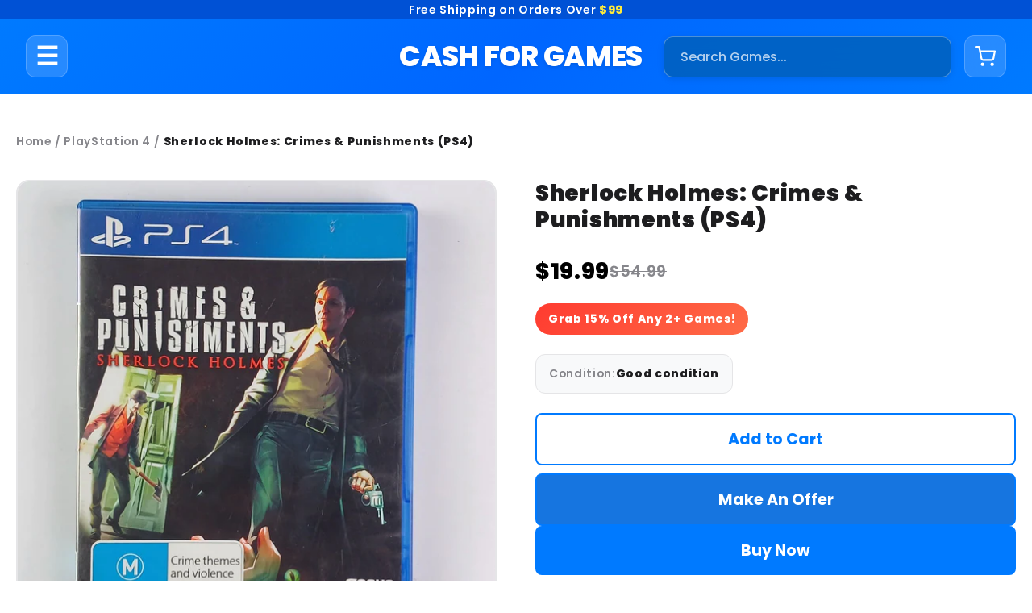

--- FILE ---
content_type: text/html; charset=utf-8
request_url: https://cashforgames.co.nz/products/sherlock-holmes-crimes-punishments-ps4
body_size: 51697
content:
<!doctype html>
<html class="js" lang="en">
  <head>
    <meta charset="utf-8">
    <meta http-equiv="X-UA-Compatible" content="IE=edge">
    <meta name="viewport" content="width=device-width,initial-scale=1">
    <meta name="theme-color" content="">
    <link rel="canonical" href="https://cashforgames.co.nz/products/sherlock-holmes-crimes-punishments-ps4"><link rel="icon" type="image/png" href="//cashforgames.co.nz/cdn/shop/files/Cash_4_Games_33857455-218b-4d33-a410-5d1f26e6ea57.png?crop=center&height=32&v=1751527758&width=32"><link rel="preconnect" href="https://fonts.shopifycdn.com" crossorigin><!-- Google Fonts: Poppins Only (all needed weights for bold, readable text) -->
    <link rel="preconnect" href="https://fonts.googleapis.com">
    <link rel="preconnect" href="https://fonts.gstatic.com" crossorigin>
    <link href="https://fonts.googleapis.com/css2?family=Poppins:wght@500;600;700;800;900&display=swap" rel="stylesheet">

    <title>
      ABZÛ (PS4)
 &ndash; Cash for Games</title>

    
      <meta name="description" content="Excellent condition PlayStation 4 (PS4) ABZU with original manual, case, cover, and disc with shipping options for NZ, Australia &amp; internationally. This game has been tested and working, but we are happy to reimburse you for any faults that may occur. Cash for Games is a video game store that sells games across all PS1, PS2, PS3, PS4, Xbox, and Nintendo platforms. Before creating our website, we sold our products on Facebook Marketplace and achieved a rating of 4.2/5 with over 58 ratings. We are more than happy to take offers for any products on our store, just contact our Facebook page. Tags: [ABZU, PS4, New Zealand, buy, purchase, game, gaming]">
    

    

<meta property="og:site_name" content="Cash for Games">
<meta property="og:url" content="https://cashforgames.co.nz/products/sherlock-holmes-crimes-punishments-ps4">
<meta property="og:title" content="ABZÛ (PS4)">
<meta property="og:type" content="product">
<meta property="og:description" content="Excellent condition PlayStation 4 (PS4) ABZU with original manual, case, cover, and disc with shipping options for NZ, Australia &amp; internationally. This game has been tested and working, but we are happy to reimburse you for any faults that may occur. Cash for Games is a video game store that sells games across all PS1, PS2, PS3, PS4, Xbox, and Nintendo platforms. Before creating our website, we sold our products on Facebook Marketplace and achieved a rating of 4.2/5 with over 58 ratings. We are more than happy to take offers for any products on our store, just contact our Facebook page. Tags: [ABZU, PS4, New Zealand, buy, purchase, game, gaming]"><meta property="og:image" content="http://cashforgames.co.nz/cdn/shop/files/cash-for-games-sherlock-holmes-crimes-punishments-ps4-ps1-ps2-ps3-ps4-nz-au-435016.jpg?v=1752669627">
  <meta property="og:image:secure_url" content="https://cashforgames.co.nz/cdn/shop/files/cash-for-games-sherlock-holmes-crimes-punishments-ps4-ps1-ps2-ps3-ps4-nz-au-435016.jpg?v=1752669627">
  <meta property="og:image:width" content="1200">
  <meta property="og:image:height" content="1200"><meta property="og:price:amount" content="19.99">
  <meta property="og:price:currency" content="NZD"><meta name="twitter:card" content="summary_large_image">
<meta name="twitter:title" content="ABZÛ (PS4)">
<meta name="twitter:description" content="Excellent condition PlayStation 4 (PS4) ABZU with original manual, case, cover, and disc with shipping options for NZ, Australia &amp; internationally. This game has been tested and working, but we are happy to reimburse you for any faults that may occur. Cash for Games is a video game store that sells games across all PS1, PS2, PS3, PS4, Xbox, and Nintendo platforms. Before creating our website, we sold our products on Facebook Marketplace and achieved a rating of 4.2/5 with over 58 ratings. We are more than happy to take offers for any products on our store, just contact our Facebook page. Tags: [ABZU, PS4, New Zealand, buy, purchase, game, gaming]">


    <script src="//cashforgames.co.nz/cdn/shop/t/29/assets/constants.js?v=132983761750457495441752199434" defer="defer"></script>
    <script src="//cashforgames.co.nz/cdn/shop/t/29/assets/pubsub.js?v=25310214064522200911752199435" defer="defer"></script>
    <script src="//cashforgames.co.nz/cdn/shop/t/29/assets/global.js?v=163967480885074289711753026455" defer="defer"></script>
    <script src="//cashforgames.co.nz/cdn/shop/t/29/assets/details-disclosure.js?v=13653116266235556501752199434" defer="defer"></script>
    <script src="//cashforgames.co.nz/cdn/shop/t/29/assets/details-modal.js?v=25581673532751508451752199434" defer="defer"></script>
    <script src="//cashforgames.co.nz/cdn/shop/t/29/assets/search-form.js?v=133129549252120666541752199435" defer="defer"></script><script src="//cashforgames.co.nz/cdn/shop/t/29/assets/animations.js?v=88693664871331136111752199433" defer="defer"></script><script>window.performance && window.performance.mark && window.performance.mark('shopify.content_for_header.start');</script><meta name="google-site-verification" content="ds_Q1Mb9trGeLauhbZWdn81E8lUo5CX2-reDVxBPVCg">
<meta id="shopify-digital-wallet" name="shopify-digital-wallet" content="/61287727335/digital_wallets/dialog">
<meta name="shopify-checkout-api-token" content="5f08a4169900db0a2445c148726282bb">
<link rel="alternate" type="application/json+oembed" href="https://cashforgames.co.nz/products/sherlock-holmes-crimes-punishments-ps4.oembed">
<script async="async" src="/checkouts/internal/preloads.js?locale=en-NZ"></script>
<link rel="preconnect" href="https://shop.app" crossorigin="anonymous">
<script async="async" src="https://shop.app/checkouts/internal/preloads.js?locale=en-NZ&shop_id=61287727335" crossorigin="anonymous"></script>
<script id="apple-pay-shop-capabilities" type="application/json">{"shopId":61287727335,"countryCode":"NZ","currencyCode":"NZD","merchantCapabilities":["supports3DS"],"merchantId":"gid:\/\/shopify\/Shop\/61287727335","merchantName":"Cash for Games","requiredBillingContactFields":["postalAddress","email"],"requiredShippingContactFields":["postalAddress","email"],"shippingType":"shipping","supportedNetworks":["visa","masterCard","amex","jcb"],"total":{"type":"pending","label":"Cash for Games","amount":"1.00"},"shopifyPaymentsEnabled":true,"supportsSubscriptions":true}</script>
<script id="shopify-features" type="application/json">{"accessToken":"5f08a4169900db0a2445c148726282bb","betas":["rich-media-storefront-analytics"],"domain":"cashforgames.co.nz","predictiveSearch":true,"shopId":61287727335,"locale":"en"}</script>
<script>var Shopify = Shopify || {};
Shopify.shop = "neon-stickers.myshopify.com";
Shopify.locale = "en";
Shopify.currency = {"active":"NZD","rate":"1.0"};
Shopify.country = "NZ";
Shopify.theme = {"name":"Dawn","id":150440181991,"schema_name":"Dawn","schema_version":"15.3.0","theme_store_id":887,"role":"main"};
Shopify.theme.handle = "null";
Shopify.theme.style = {"id":null,"handle":null};
Shopify.cdnHost = "cashforgames.co.nz/cdn";
Shopify.routes = Shopify.routes || {};
Shopify.routes.root = "/";</script>
<script type="module">!function(o){(o.Shopify=o.Shopify||{}).modules=!0}(window);</script>
<script>!function(o){function n(){var o=[];function n(){o.push(Array.prototype.slice.apply(arguments))}return n.q=o,n}var t=o.Shopify=o.Shopify||{};t.loadFeatures=n(),t.autoloadFeatures=n()}(window);</script>
<script>
  window.ShopifyPay = window.ShopifyPay || {};
  window.ShopifyPay.apiHost = "shop.app\/pay";
  window.ShopifyPay.redirectState = null;
</script>
<script id="shop-js-analytics" type="application/json">{"pageType":"product"}</script>
<script defer="defer" async type="module" src="//cashforgames.co.nz/cdn/shopifycloud/shop-js/modules/v2/client.init-shop-cart-sync_C5BV16lS.en.esm.js"></script>
<script defer="defer" async type="module" src="//cashforgames.co.nz/cdn/shopifycloud/shop-js/modules/v2/chunk.common_CygWptCX.esm.js"></script>
<script type="module">
  await import("//cashforgames.co.nz/cdn/shopifycloud/shop-js/modules/v2/client.init-shop-cart-sync_C5BV16lS.en.esm.js");
await import("//cashforgames.co.nz/cdn/shopifycloud/shop-js/modules/v2/chunk.common_CygWptCX.esm.js");

  window.Shopify.SignInWithShop?.initShopCartSync?.({"fedCMEnabled":true,"windoidEnabled":true});

</script>
<script>
  window.Shopify = window.Shopify || {};
  if (!window.Shopify.featureAssets) window.Shopify.featureAssets = {};
  window.Shopify.featureAssets['shop-js'] = {"shop-cart-sync":["modules/v2/client.shop-cart-sync_ZFArdW7E.en.esm.js","modules/v2/chunk.common_CygWptCX.esm.js"],"init-fed-cm":["modules/v2/client.init-fed-cm_CmiC4vf6.en.esm.js","modules/v2/chunk.common_CygWptCX.esm.js"],"shop-button":["modules/v2/client.shop-button_tlx5R9nI.en.esm.js","modules/v2/chunk.common_CygWptCX.esm.js"],"shop-cash-offers":["modules/v2/client.shop-cash-offers_DOA2yAJr.en.esm.js","modules/v2/chunk.common_CygWptCX.esm.js","modules/v2/chunk.modal_D71HUcav.esm.js"],"init-windoid":["modules/v2/client.init-windoid_sURxWdc1.en.esm.js","modules/v2/chunk.common_CygWptCX.esm.js"],"shop-toast-manager":["modules/v2/client.shop-toast-manager_ClPi3nE9.en.esm.js","modules/v2/chunk.common_CygWptCX.esm.js"],"init-shop-email-lookup-coordinator":["modules/v2/client.init-shop-email-lookup-coordinator_B8hsDcYM.en.esm.js","modules/v2/chunk.common_CygWptCX.esm.js"],"init-shop-cart-sync":["modules/v2/client.init-shop-cart-sync_C5BV16lS.en.esm.js","modules/v2/chunk.common_CygWptCX.esm.js"],"avatar":["modules/v2/client.avatar_BTnouDA3.en.esm.js"],"pay-button":["modules/v2/client.pay-button_FdsNuTd3.en.esm.js","modules/v2/chunk.common_CygWptCX.esm.js"],"init-customer-accounts":["modules/v2/client.init-customer-accounts_DxDtT_ad.en.esm.js","modules/v2/client.shop-login-button_C5VAVYt1.en.esm.js","modules/v2/chunk.common_CygWptCX.esm.js","modules/v2/chunk.modal_D71HUcav.esm.js"],"init-shop-for-new-customer-accounts":["modules/v2/client.init-shop-for-new-customer-accounts_ChsxoAhi.en.esm.js","modules/v2/client.shop-login-button_C5VAVYt1.en.esm.js","modules/v2/chunk.common_CygWptCX.esm.js","modules/v2/chunk.modal_D71HUcav.esm.js"],"shop-login-button":["modules/v2/client.shop-login-button_C5VAVYt1.en.esm.js","modules/v2/chunk.common_CygWptCX.esm.js","modules/v2/chunk.modal_D71HUcav.esm.js"],"init-customer-accounts-sign-up":["modules/v2/client.init-customer-accounts-sign-up_CPSyQ0Tj.en.esm.js","modules/v2/client.shop-login-button_C5VAVYt1.en.esm.js","modules/v2/chunk.common_CygWptCX.esm.js","modules/v2/chunk.modal_D71HUcav.esm.js"],"shop-follow-button":["modules/v2/client.shop-follow-button_Cva4Ekp9.en.esm.js","modules/v2/chunk.common_CygWptCX.esm.js","modules/v2/chunk.modal_D71HUcav.esm.js"],"checkout-modal":["modules/v2/client.checkout-modal_BPM8l0SH.en.esm.js","modules/v2/chunk.common_CygWptCX.esm.js","modules/v2/chunk.modal_D71HUcav.esm.js"],"lead-capture":["modules/v2/client.lead-capture_Bi8yE_yS.en.esm.js","modules/v2/chunk.common_CygWptCX.esm.js","modules/v2/chunk.modal_D71HUcav.esm.js"],"shop-login":["modules/v2/client.shop-login_D6lNrXab.en.esm.js","modules/v2/chunk.common_CygWptCX.esm.js","modules/v2/chunk.modal_D71HUcav.esm.js"],"payment-terms":["modules/v2/client.payment-terms_CZxnsJam.en.esm.js","modules/v2/chunk.common_CygWptCX.esm.js","modules/v2/chunk.modal_D71HUcav.esm.js"]};
</script>
<script>(function() {
  var isLoaded = false;
  function asyncLoad() {
    if (isLoaded) return;
    isLoaded = true;
    var urls = ["https:\/\/cdn.hextom.com\/js\/ultimatesalesboost.js?shop=neon-stickers.myshopify.com"];
    for (var i = 0; i < urls.length; i++) {
      var s = document.createElement('script');
      s.type = 'text/javascript';
      s.async = true;
      s.src = urls[i];
      var x = document.getElementsByTagName('script')[0];
      x.parentNode.insertBefore(s, x);
    }
  };
  if(window.attachEvent) {
    window.attachEvent('onload', asyncLoad);
  } else {
    window.addEventListener('load', asyncLoad, false);
  }
})();</script>
<script id="__st">var __st={"a":61287727335,"offset":46800,"reqid":"0a052b2d-a7bf-4117-ade7-3cb25892e171-1768729681","pageurl":"cashforgames.co.nz\/products\/sherlock-holmes-crimes-punishments-ps4","u":"e1ffda1af99c","p":"product","rtyp":"product","rid":8935274217703};</script>
<script>window.ShopifyPaypalV4VisibilityTracking = true;</script>
<script id="captcha-bootstrap">!function(){'use strict';const t='contact',e='account',n='new_comment',o=[[t,t],['blogs',n],['comments',n],[t,'customer']],c=[[e,'customer_login'],[e,'guest_login'],[e,'recover_customer_password'],[e,'create_customer']],r=t=>t.map((([t,e])=>`form[action*='/${t}']:not([data-nocaptcha='true']) input[name='form_type'][value='${e}']`)).join(','),a=t=>()=>t?[...document.querySelectorAll(t)].map((t=>t.form)):[];function s(){const t=[...o],e=r(t);return a(e)}const i='password',u='form_key',d=['recaptcha-v3-token','g-recaptcha-response','h-captcha-response',i],f=()=>{try{return window.sessionStorage}catch{return}},m='__shopify_v',_=t=>t.elements[u];function p(t,e,n=!1){try{const o=window.sessionStorage,c=JSON.parse(o.getItem(e)),{data:r}=function(t){const{data:e,action:n}=t;return t[m]||n?{data:e,action:n}:{data:t,action:n}}(c);for(const[e,n]of Object.entries(r))t.elements[e]&&(t.elements[e].value=n);n&&o.removeItem(e)}catch(o){console.error('form repopulation failed',{error:o})}}const l='form_type',E='cptcha';function T(t){t.dataset[E]=!0}const w=window,h=w.document,L='Shopify',v='ce_forms',y='captcha';let A=!1;((t,e)=>{const n=(g='f06e6c50-85a8-45c8-87d0-21a2b65856fe',I='https://cdn.shopify.com/shopifycloud/storefront-forms-hcaptcha/ce_storefront_forms_captcha_hcaptcha.v1.5.2.iife.js',D={infoText:'Protected by hCaptcha',privacyText:'Privacy',termsText:'Terms'},(t,e,n)=>{const o=w[L][v],c=o.bindForm;if(c)return c(t,g,e,D).then(n);var r;o.q.push([[t,g,e,D],n]),r=I,A||(h.body.append(Object.assign(h.createElement('script'),{id:'captcha-provider',async:!0,src:r})),A=!0)});var g,I,D;w[L]=w[L]||{},w[L][v]=w[L][v]||{},w[L][v].q=[],w[L][y]=w[L][y]||{},w[L][y].protect=function(t,e){n(t,void 0,e),T(t)},Object.freeze(w[L][y]),function(t,e,n,w,h,L){const[v,y,A,g]=function(t,e,n){const i=e?o:[],u=t?c:[],d=[...i,...u],f=r(d),m=r(i),_=r(d.filter((([t,e])=>n.includes(e))));return[a(f),a(m),a(_),s()]}(w,h,L),I=t=>{const e=t.target;return e instanceof HTMLFormElement?e:e&&e.form},D=t=>v().includes(t);t.addEventListener('submit',(t=>{const e=I(t);if(!e)return;const n=D(e)&&!e.dataset.hcaptchaBound&&!e.dataset.recaptchaBound,o=_(e),c=g().includes(e)&&(!o||!o.value);(n||c)&&t.preventDefault(),c&&!n&&(function(t){try{if(!f())return;!function(t){const e=f();if(!e)return;const n=_(t);if(!n)return;const o=n.value;o&&e.removeItem(o)}(t);const e=Array.from(Array(32),(()=>Math.random().toString(36)[2])).join('');!function(t,e){_(t)||t.append(Object.assign(document.createElement('input'),{type:'hidden',name:u})),t.elements[u].value=e}(t,e),function(t,e){const n=f();if(!n)return;const o=[...t.querySelectorAll(`input[type='${i}']`)].map((({name:t})=>t)),c=[...d,...o],r={};for(const[a,s]of new FormData(t).entries())c.includes(a)||(r[a]=s);n.setItem(e,JSON.stringify({[m]:1,action:t.action,data:r}))}(t,e)}catch(e){console.error('failed to persist form',e)}}(e),e.submit())}));const S=(t,e)=>{t&&!t.dataset[E]&&(n(t,e.some((e=>e===t))),T(t))};for(const o of['focusin','change'])t.addEventListener(o,(t=>{const e=I(t);D(e)&&S(e,y())}));const B=e.get('form_key'),M=e.get(l),P=B&&M;t.addEventListener('DOMContentLoaded',(()=>{const t=y();if(P)for(const e of t)e.elements[l].value===M&&p(e,B);[...new Set([...A(),...v().filter((t=>'true'===t.dataset.shopifyCaptcha))])].forEach((e=>S(e,t)))}))}(h,new URLSearchParams(w.location.search),n,t,e,['guest_login'])})(!0,!1)}();</script>
<script integrity="sha256-4kQ18oKyAcykRKYeNunJcIwy7WH5gtpwJnB7kiuLZ1E=" data-source-attribution="shopify.loadfeatures" defer="defer" src="//cashforgames.co.nz/cdn/shopifycloud/storefront/assets/storefront/load_feature-a0a9edcb.js" crossorigin="anonymous"></script>
<script crossorigin="anonymous" defer="defer" src="//cashforgames.co.nz/cdn/shopifycloud/storefront/assets/shopify_pay/storefront-65b4c6d7.js?v=20250812"></script>
<script data-source-attribution="shopify.dynamic_checkout.dynamic.init">var Shopify=Shopify||{};Shopify.PaymentButton=Shopify.PaymentButton||{isStorefrontPortableWallets:!0,init:function(){window.Shopify.PaymentButton.init=function(){};var t=document.createElement("script");t.src="https://cashforgames.co.nz/cdn/shopifycloud/portable-wallets/latest/portable-wallets.en.js",t.type="module",document.head.appendChild(t)}};
</script>
<script data-source-attribution="shopify.dynamic_checkout.buyer_consent">
  function portableWalletsHideBuyerConsent(e){var t=document.getElementById("shopify-buyer-consent"),n=document.getElementById("shopify-subscription-policy-button");t&&n&&(t.classList.add("hidden"),t.setAttribute("aria-hidden","true"),n.removeEventListener("click",e))}function portableWalletsShowBuyerConsent(e){var t=document.getElementById("shopify-buyer-consent"),n=document.getElementById("shopify-subscription-policy-button");t&&n&&(t.classList.remove("hidden"),t.removeAttribute("aria-hidden"),n.addEventListener("click",e))}window.Shopify?.PaymentButton&&(window.Shopify.PaymentButton.hideBuyerConsent=portableWalletsHideBuyerConsent,window.Shopify.PaymentButton.showBuyerConsent=portableWalletsShowBuyerConsent);
</script>
<script data-source-attribution="shopify.dynamic_checkout.cart.bootstrap">document.addEventListener("DOMContentLoaded",(function(){function t(){return document.querySelector("shopify-accelerated-checkout-cart, shopify-accelerated-checkout")}if(t())Shopify.PaymentButton.init();else{new MutationObserver((function(e,n){t()&&(Shopify.PaymentButton.init(),n.disconnect())})).observe(document.body,{childList:!0,subtree:!0})}}));
</script>
<script id='scb4127' type='text/javascript' async='' src='https://cashforgames.co.nz/cdn/shopifycloud/privacy-banner/storefront-banner.js'></script><link id="shopify-accelerated-checkout-styles" rel="stylesheet" media="screen" href="https://cashforgames.co.nz/cdn/shopifycloud/portable-wallets/latest/accelerated-checkout-backwards-compat.css" crossorigin="anonymous">
<style id="shopify-accelerated-checkout-cart">
        #shopify-buyer-consent {
  margin-top: 1em;
  display: inline-block;
  width: 100%;
}

#shopify-buyer-consent.hidden {
  display: none;
}

#shopify-subscription-policy-button {
  background: none;
  border: none;
  padding: 0;
  text-decoration: underline;
  font-size: inherit;
  cursor: pointer;
}

#shopify-subscription-policy-button::before {
  box-shadow: none;
}

      </style>

<script>window.performance && window.performance.mark && window.performance.mark('shopify.content_for_header.end');</script>
    
    <!-- UNIFIED DESIGN SYSTEM -->
    <link href="//cashforgames.co.nz/cdn/shop/t/29/assets/layout-system.css?v=1662031962555827401752641004" rel="stylesheet" type="text/css" media="all" />
    <link href="//cashforgames.co.nz/cdn/shop/t/29/assets/typography.css?v=31335310222830145871752925024" rel="stylesheet" type="text/css" media="all" />


    <style data-shopify>
      @font-face {
  font-family: Poppins;
  font-weight: 600;
  font-style: normal;
  font-display: swap;
  src: url("//cashforgames.co.nz/cdn/fonts/poppins/poppins_n6.aa29d4918bc243723d56b59572e18228ed0786f6.woff2") format("woff2"),
       url("//cashforgames.co.nz/cdn/fonts/poppins/poppins_n6.5f815d845fe073750885d5b7e619ee00e8111208.woff") format("woff");
}

      @font-face {
  font-family: Poppins;
  font-weight: 700;
  font-style: normal;
  font-display: swap;
  src: url("//cashforgames.co.nz/cdn/fonts/poppins/poppins_n7.56758dcf284489feb014a026f3727f2f20a54626.woff2") format("woff2"),
       url("//cashforgames.co.nz/cdn/fonts/poppins/poppins_n7.f34f55d9b3d3205d2cd6f64955ff4b36f0cfd8da.woff") format("woff");
}

      @font-face {
  font-family: Poppins;
  font-weight: 600;
  font-style: italic;
  font-display: swap;
  src: url("//cashforgames.co.nz/cdn/fonts/poppins/poppins_i6.bb8044d6203f492888d626dafda3c2999253e8e9.woff2") format("woff2"),
       url("//cashforgames.co.nz/cdn/fonts/poppins/poppins_i6.e233dec1a61b1e7dead9f920159eda42280a02c3.woff") format("woff");
}

      @font-face {
  font-family: Poppins;
  font-weight: 700;
  font-style: italic;
  font-display: swap;
  src: url("//cashforgames.co.nz/cdn/fonts/poppins/poppins_i7.42fd71da11e9d101e1e6c7932199f925f9eea42d.woff2") format("woff2"),
       url("//cashforgames.co.nz/cdn/fonts/poppins/poppins_i7.ec8499dbd7616004e21155106d13837fff4cf556.woff") format("woff");
}

      @font-face {
  font-family: Poppins;
  font-weight: 700;
  font-style: normal;
  font-display: swap;
  src: url("//cashforgames.co.nz/cdn/fonts/poppins/poppins_n7.56758dcf284489feb014a026f3727f2f20a54626.woff2") format("woff2"),
       url("//cashforgames.co.nz/cdn/fonts/poppins/poppins_n7.f34f55d9b3d3205d2cd6f64955ff4b36f0cfd8da.woff") format("woff");
}


      
        :root,
        .color-scheme-1 {
          --color-background: 255,255,255;
        
          --gradient-background: #ffffff;
        

        

        --color-foreground: 18,18,18;
        --color-background-contrast: 191,191,191;
        --color-shadow: 18,18,18;
        --color-button: 18,18,18;
        --color-button-text: 255,255,255;
        --color-secondary-button: 255,255,255;
        --color-secondary-button-text: 18,18,18;
        --color-link: 18,18,18;
        --color-badge-foreground: 18,18,18;
        --color-badge-background: 255,255,255;
        --color-badge-border: 18,18,18;
        --payment-terms-background-color: rgb(255 255 255);
      }
      
        
        .color-scheme-2 {
          --color-background: 243,243,243;
        
          --gradient-background: #f3f3f3;
        

        

        --color-foreground: 18,18,18;
        --color-background-contrast: 179,179,179;
        --color-shadow: 18,18,18;
        --color-button: 18,18,18;
        --color-button-text: 243,243,243;
        --color-secondary-button: 243,243,243;
        --color-secondary-button-text: 18,18,18;
        --color-link: 18,18,18;
        --color-badge-foreground: 18,18,18;
        --color-badge-background: 243,243,243;
        --color-badge-border: 18,18,18;
        --payment-terms-background-color: rgb(243 243 243);
      }
      
        
        .color-scheme-3 {
          --color-background: 36,40,51;
        
          --gradient-background: #242833;
        

        

        --color-foreground: 255,255,255;
        --color-background-contrast: 47,52,66;
        --color-shadow: 18,18,18;
        --color-button: 255,255,255;
        --color-button-text: 0,0,0;
        --color-secondary-button: 36,40,51;
        --color-secondary-button-text: 255,255,255;
        --color-link: 255,255,255;
        --color-badge-foreground: 255,255,255;
        --color-badge-background: 36,40,51;
        --color-badge-border: 255,255,255;
        --payment-terms-background-color: rgb(36 40 51);
      }
      
        
        .color-scheme-4 {
          --color-background: 18,18,18;
        
          --gradient-background: #121212;
        

        

        --color-foreground: 255,255,255;
        --color-background-contrast: 146,146,146;
        --color-shadow: 18,18,18;
        --color-button: 255,255,255;
        --color-button-text: 18,18,18;
        --color-secondary-button: 18,18,18;
        --color-secondary-button-text: 255,255,255;
        --color-link: 255,255,255;
        --color-badge-foreground: 255,255,255;
        --color-badge-background: 18,18,18;
        --color-badge-border: 255,255,255;
        --payment-terms-background-color: rgb(18 18 18);
      }
      
        
        .color-scheme-5 {
          --color-background: 51,79,180;
        
          --gradient-background: #334fb4;
        

        

        --color-foreground: 255,255,255;
        --color-background-contrast: 23,35,81;
        --color-shadow: 18,18,18;
        --color-button: 255,255,255;
        --color-button-text: 51,79,180;
        --color-secondary-button: 51,79,180;
        --color-secondary-button-text: 255,255,255;
        --color-link: 255,255,255;
        --color-badge-foreground: 255,255,255;
        --color-badge-background: 51,79,180;
        --color-badge-border: 255,255,255;
        --payment-terms-background-color: rgb(51 79 180);
      }
      

      body, .color-scheme-1, .color-scheme-2, .color-scheme-3, .color-scheme-4, .color-scheme-5 {
        color: rgba(var(--color-foreground), 0.75);
        background-color: rgb(var(--color-background));
      }

      :root {
        --font-body-family: Poppins, sans-serif;
        --font-body-style: normal;
        --font-body-weight: 600;
        --font-body-weight-bold: 900;

        --font-heading-family: Poppins, sans-serif;
        --font-heading-style: normal;
        --font-heading-weight: 700;

        --font-body-scale: 1.1;
        --font-heading-scale: 1.0909090909090908;

        --media-padding: px;
        --media-border-opacity: 0.05;
        --media-border-width: 1px;
        --media-radius: 0px;
        --media-shadow-opacity: 0.0;
        --media-shadow-horizontal-offset: 0px;
        --media-shadow-vertical-offset: 4px;
        --media-shadow-blur-radius: 5px;
        --media-shadow-visible: 0;

        --page-width: 120rem;
        --page-width-margin: 0rem;

        --product-card-image-padding: 0.0rem;
        --product-card-corner-radius: 0.0rem;
        --product-card-text-alignment: left;
        --product-card-border-width: 0.0rem;
        --product-card-border-opacity: 0.1;
        --product-card-shadow-opacity: 0.0;
        --product-card-shadow-visible: 0;
        --product-card-shadow-horizontal-offset: 0.0rem;
        --product-card-shadow-vertical-offset: 0.4rem;
        --product-card-shadow-blur-radius: 0.5rem;

        --collection-card-image-padding: 0.0rem;
        --collection-card-corner-radius: 0.0rem;
        --collection-card-text-alignment: left;
        --collection-card-border-width: 0.0rem;
        --collection-card-border-opacity: 0.1;
        --collection-card-shadow-opacity: 0.0;
        --collection-card-shadow-visible: 0;
        --collection-card-shadow-horizontal-offset: 0.0rem;
        --collection-card-shadow-vertical-offset: 0.4rem;
        --collection-card-shadow-blur-radius: 0.5rem;

        --blog-card-image-padding: 0.0rem;
        --blog-card-corner-radius: 0.0rem;
        --blog-card-text-alignment: left;
        --blog-card-border-width: 0.0rem;
        --blog-card-border-opacity: 0.1;
        --blog-card-shadow-opacity: 0.0;
        --blog-card-shadow-visible: 0;
        --blog-card-shadow-horizontal-offset: 0.0rem;
        --blog-card-shadow-vertical-offset: 0.4rem;
        --blog-card-shadow-blur-radius: 0.5rem;

        --badge-corner-radius: 4.0rem;

        --popup-border-width: 1px;
        --popup-border-opacity: 0.1;
        --popup-corner-radius: 0px;
        --popup-shadow-opacity: 0.05;
        --popup-shadow-horizontal-offset: 0px;
        --popup-shadow-vertical-offset: 4px;
        --popup-shadow-blur-radius: 5px;

        --drawer-border-width: 1px;
        --drawer-border-opacity: 0.1;
        --drawer-shadow-opacity: 0.0;
        --drawer-shadow-horizontal-offset: 0px;
        --drawer-shadow-vertical-offset: 4px;
        --drawer-shadow-blur-radius: 5px;

        --spacing-sections-desktop: 0px;
        --spacing-sections-mobile: 0px;

        --grid-desktop-vertical-spacing: 8px;
        --grid-desktop-horizontal-spacing: 8px;
        --grid-mobile-vertical-spacing: 4px;
        --grid-mobile-horizontal-spacing: 4px;

        --text-boxes-border-opacity: 0.1;
        --text-boxes-border-width: 0px;
        --text-boxes-radius: 0px;
        --text-boxes-shadow-opacity: 0.0;
        --text-boxes-shadow-visible: 0;
        --text-boxes-shadow-horizontal-offset: 0px;
        --text-boxes-shadow-vertical-offset: 4px;
        --text-boxes-shadow-blur-radius: 5px;

        --buttons-radius: 0px;
        --buttons-radius-outset: 0px;
        --buttons-border-width: 1px;
        --buttons-border-opacity: 1.0;
        --buttons-shadow-opacity: 0.0;
        --buttons-shadow-visible: 0;
        --buttons-shadow-horizontal-offset: 0px;
        --buttons-shadow-vertical-offset: 4px;
        --buttons-shadow-blur-radius: 5px;
        --buttons-border-offset: 0px;

        --inputs-radius: 0px;
        --inputs-border-width: 1px;
        --inputs-border-opacity: 0.55;
        --inputs-shadow-opacity: 0.0;
        --inputs-shadow-horizontal-offset: 0px;
        --inputs-margin-offset: 0px;
        --inputs-shadow-vertical-offset: 4px;
        --inputs-shadow-blur-radius: 5px;
        --inputs-radius-outset: 0px;

        --variant-pills-radius: 40px;
        --variant-pills-border-width: 1px;
        --variant-pills-border-opacity: 0.55;
        --variant-pills-shadow-opacity: 0.0;
        --variant-pills-shadow-horizontal-offset: 0px;
        --variant-pills-shadow-vertical-offset: 4px;
        --variant-pills-shadow-blur-radius: 5px;
      }

      *,
      *::before,
      *::after {
        box-sizing: inherit;
      }

      html {
        box-sizing: border-box;
        font-size: calc(var(--font-body-scale) * 62.5%);
        height: 100%;
      }

      body {
        display: grid;
        grid-template-rows: auto auto 1fr auto;
        grid-template-columns: 100%;
        min-height: 100%;
        margin: 0;
        font-size: 1.5rem;
        letter-spacing: 0.06rem;
        line-height: calc(1 + 0.8 / var(--font-body-scale));
        font-family: var(--font-body-family);
        font-style: var(--font-body-style);
        font-weight: var(--font-body-weight);
      }

      @media screen and (min-width: 750px) {
        body {
          font-size: 1.6rem;
        }
      }
    </style>

    <link href="//cashforgames.co.nz/cdn/shop/t/29/assets/base.css?v=63789257004838275451755502790" rel="stylesheet" type="text/css" media="all" />
    <link rel="stylesheet" href="//cashforgames.co.nz/cdn/shop/t/29/assets/component-cart-items.css?v=123238115697927560811752199433" media="print" onload="this.media='all'">
    <link href="//cashforgames.co.nz/cdn/shop/t/29/assets/component-cart-drawer.css?v=58066103806207245711753026454" rel="stylesheet" type="text/css" media="all" />

      <link rel="preload" as="font" href="//cashforgames.co.nz/cdn/fonts/poppins/poppins_n6.aa29d4918bc243723d56b59572e18228ed0786f6.woff2" type="font/woff2" crossorigin>
      

      <link rel="preload" as="font" href="//cashforgames.co.nz/cdn/fonts/poppins/poppins_n7.56758dcf284489feb014a026f3727f2f20a54626.woff2" type="font/woff2" crossorigin>
      
<link href="//cashforgames.co.nz/cdn/shop/t/29/assets/component-localization-form.css?v=170315343355214948141752199434" rel="stylesheet" type="text/css" media="all" />
      <script src="//cashforgames.co.nz/cdn/shop/t/29/assets/localization-form.js?v=144176611646395275351752199435" defer="defer"></script><link
        rel="stylesheet"
        href="//cashforgames.co.nz/cdn/shop/t/29/assets/component-predictive-search.css?v=118923337488134913561752199434"
        media="print"
        onload="this.media='all'"
      ><script>
      if (Shopify.designMode) {
        document.documentElement.classList.add('shopify-design-mode');
      }
    </script>
  <script src="https://cdn.shopify.com/extensions/019ab370-3427-7dfe-9e9e-e24647f8564c/cartbite-75/assets/cartbite-embed.js" type="text/javascript" defer="defer"></script>
<script src="https://cdn.shopify.com/extensions/019bc7aa-9a02-74be-bea9-3e4a93107d00/offerly-1313/assets/oButtonScript.js" type="text/javascript" defer="defer"></script>
<link href="https://cdn.shopify.com/extensions/019bc7aa-9a02-74be-bea9-3e4a93107d00/offerly-1313/assets/OfferlyStyle.css" rel="stylesheet" type="text/css" media="all">
<script src="https://cdn.shopify.com/extensions/019bc1b8-bc6d-7732-9cb2-bdfba33fe5e9/shopify-cli-149/assets/reputon-google-masonry-widget.js" type="text/javascript" defer="defer"></script>
<link href="https://monorail-edge.shopifysvc.com" rel="dns-prefetch">
<script>(function(){if ("sendBeacon" in navigator && "performance" in window) {try {var session_token_from_headers = performance.getEntriesByType('navigation')[0].serverTiming.find(x => x.name == '_s').description;} catch {var session_token_from_headers = undefined;}var session_cookie_matches = document.cookie.match(/_shopify_s=([^;]*)/);var session_token_from_cookie = session_cookie_matches && session_cookie_matches.length === 2 ? session_cookie_matches[1] : "";var session_token = session_token_from_headers || session_token_from_cookie || "";function handle_abandonment_event(e) {var entries = performance.getEntries().filter(function(entry) {return /monorail-edge.shopifysvc.com/.test(entry.name);});if (!window.abandonment_tracked && entries.length === 0) {window.abandonment_tracked = true;var currentMs = Date.now();var navigation_start = performance.timing.navigationStart;var payload = {shop_id: 61287727335,url: window.location.href,navigation_start,duration: currentMs - navigation_start,session_token,page_type: "product"};window.navigator.sendBeacon("https://monorail-edge.shopifysvc.com/v1/produce", JSON.stringify({schema_id: "online_store_buyer_site_abandonment/1.1",payload: payload,metadata: {event_created_at_ms: currentMs,event_sent_at_ms: currentMs}}));}}window.addEventListener('pagehide', handle_abandonment_event);}}());</script>
<script id="web-pixels-manager-setup">(function e(e,d,r,n,o){if(void 0===o&&(o={}),!Boolean(null===(a=null===(i=window.Shopify)||void 0===i?void 0:i.analytics)||void 0===a?void 0:a.replayQueue)){var i,a;window.Shopify=window.Shopify||{};var t=window.Shopify;t.analytics=t.analytics||{};var s=t.analytics;s.replayQueue=[],s.publish=function(e,d,r){return s.replayQueue.push([e,d,r]),!0};try{self.performance.mark("wpm:start")}catch(e){}var l=function(){var e={modern:/Edge?\/(1{2}[4-9]|1[2-9]\d|[2-9]\d{2}|\d{4,})\.\d+(\.\d+|)|Firefox\/(1{2}[4-9]|1[2-9]\d|[2-9]\d{2}|\d{4,})\.\d+(\.\d+|)|Chrom(ium|e)\/(9{2}|\d{3,})\.\d+(\.\d+|)|(Maci|X1{2}).+ Version\/(15\.\d+|(1[6-9]|[2-9]\d|\d{3,})\.\d+)([,.]\d+|)( \(\w+\)|)( Mobile\/\w+|) Safari\/|Chrome.+OPR\/(9{2}|\d{3,})\.\d+\.\d+|(CPU[ +]OS|iPhone[ +]OS|CPU[ +]iPhone|CPU IPhone OS|CPU iPad OS)[ +]+(15[._]\d+|(1[6-9]|[2-9]\d|\d{3,})[._]\d+)([._]\d+|)|Android:?[ /-](13[3-9]|1[4-9]\d|[2-9]\d{2}|\d{4,})(\.\d+|)(\.\d+|)|Android.+Firefox\/(13[5-9]|1[4-9]\d|[2-9]\d{2}|\d{4,})\.\d+(\.\d+|)|Android.+Chrom(ium|e)\/(13[3-9]|1[4-9]\d|[2-9]\d{2}|\d{4,})\.\d+(\.\d+|)|SamsungBrowser\/([2-9]\d|\d{3,})\.\d+/,legacy:/Edge?\/(1[6-9]|[2-9]\d|\d{3,})\.\d+(\.\d+|)|Firefox\/(5[4-9]|[6-9]\d|\d{3,})\.\d+(\.\d+|)|Chrom(ium|e)\/(5[1-9]|[6-9]\d|\d{3,})\.\d+(\.\d+|)([\d.]+$|.*Safari\/(?![\d.]+ Edge\/[\d.]+$))|(Maci|X1{2}).+ Version\/(10\.\d+|(1[1-9]|[2-9]\d|\d{3,})\.\d+)([,.]\d+|)( \(\w+\)|)( Mobile\/\w+|) Safari\/|Chrome.+OPR\/(3[89]|[4-9]\d|\d{3,})\.\d+\.\d+|(CPU[ +]OS|iPhone[ +]OS|CPU[ +]iPhone|CPU IPhone OS|CPU iPad OS)[ +]+(10[._]\d+|(1[1-9]|[2-9]\d|\d{3,})[._]\d+)([._]\d+|)|Android:?[ /-](13[3-9]|1[4-9]\d|[2-9]\d{2}|\d{4,})(\.\d+|)(\.\d+|)|Mobile Safari.+OPR\/([89]\d|\d{3,})\.\d+\.\d+|Android.+Firefox\/(13[5-9]|1[4-9]\d|[2-9]\d{2}|\d{4,})\.\d+(\.\d+|)|Android.+Chrom(ium|e)\/(13[3-9]|1[4-9]\d|[2-9]\d{2}|\d{4,})\.\d+(\.\d+|)|Android.+(UC? ?Browser|UCWEB|U3)[ /]?(15\.([5-9]|\d{2,})|(1[6-9]|[2-9]\d|\d{3,})\.\d+)\.\d+|SamsungBrowser\/(5\.\d+|([6-9]|\d{2,})\.\d+)|Android.+MQ{2}Browser\/(14(\.(9|\d{2,})|)|(1[5-9]|[2-9]\d|\d{3,})(\.\d+|))(\.\d+|)|K[Aa][Ii]OS\/(3\.\d+|([4-9]|\d{2,})\.\d+)(\.\d+|)/},d=e.modern,r=e.legacy,n=navigator.userAgent;return n.match(d)?"modern":n.match(r)?"legacy":"unknown"}(),u="modern"===l?"modern":"legacy",c=(null!=n?n:{modern:"",legacy:""})[u],f=function(e){return[e.baseUrl,"/wpm","/b",e.hashVersion,"modern"===e.buildTarget?"m":"l",".js"].join("")}({baseUrl:d,hashVersion:r,buildTarget:u}),m=function(e){var d=e.version,r=e.bundleTarget,n=e.surface,o=e.pageUrl,i=e.monorailEndpoint;return{emit:function(e){var a=e.status,t=e.errorMsg,s=(new Date).getTime(),l=JSON.stringify({metadata:{event_sent_at_ms:s},events:[{schema_id:"web_pixels_manager_load/3.1",payload:{version:d,bundle_target:r,page_url:o,status:a,surface:n,error_msg:t},metadata:{event_created_at_ms:s}}]});if(!i)return console&&console.warn&&console.warn("[Web Pixels Manager] No Monorail endpoint provided, skipping logging."),!1;try{return self.navigator.sendBeacon.bind(self.navigator)(i,l)}catch(e){}var u=new XMLHttpRequest;try{return u.open("POST",i,!0),u.setRequestHeader("Content-Type","text/plain"),u.send(l),!0}catch(e){return console&&console.warn&&console.warn("[Web Pixels Manager] Got an unhandled error while logging to Monorail."),!1}}}}({version:r,bundleTarget:l,surface:e.surface,pageUrl:self.location.href,monorailEndpoint:e.monorailEndpoint});try{o.browserTarget=l,function(e){var d=e.src,r=e.async,n=void 0===r||r,o=e.onload,i=e.onerror,a=e.sri,t=e.scriptDataAttributes,s=void 0===t?{}:t,l=document.createElement("script"),u=document.querySelector("head"),c=document.querySelector("body");if(l.async=n,l.src=d,a&&(l.integrity=a,l.crossOrigin="anonymous"),s)for(var f in s)if(Object.prototype.hasOwnProperty.call(s,f))try{l.dataset[f]=s[f]}catch(e){}if(o&&l.addEventListener("load",o),i&&l.addEventListener("error",i),u)u.appendChild(l);else{if(!c)throw new Error("Did not find a head or body element to append the script");c.appendChild(l)}}({src:f,async:!0,onload:function(){if(!function(){var e,d;return Boolean(null===(d=null===(e=window.Shopify)||void 0===e?void 0:e.analytics)||void 0===d?void 0:d.initialized)}()){var d=window.webPixelsManager.init(e)||void 0;if(d){var r=window.Shopify.analytics;r.replayQueue.forEach((function(e){var r=e[0],n=e[1],o=e[2];d.publishCustomEvent(r,n,o)})),r.replayQueue=[],r.publish=d.publishCustomEvent,r.visitor=d.visitor,r.initialized=!0}}},onerror:function(){return m.emit({status:"failed",errorMsg:"".concat(f," has failed to load")})},sri:function(e){var d=/^sha384-[A-Za-z0-9+/=]+$/;return"string"==typeof e&&d.test(e)}(c)?c:"",scriptDataAttributes:o}),m.emit({status:"loading"})}catch(e){m.emit({status:"failed",errorMsg:(null==e?void 0:e.message)||"Unknown error"})}}})({shopId: 61287727335,storefrontBaseUrl: "https://cashforgames.co.nz",extensionsBaseUrl: "https://extensions.shopifycdn.com/cdn/shopifycloud/web-pixels-manager",monorailEndpoint: "https://monorail-edge.shopifysvc.com/unstable/produce_batch",surface: "storefront-renderer",enabledBetaFlags: ["2dca8a86"],webPixelsConfigList: [{"id":"454000871","configuration":"{\"config\":\"{\\\"pixel_id\\\":\\\"G-57FT85083N\\\",\\\"target_country\\\":\\\"NZ\\\",\\\"gtag_events\\\":[{\\\"type\\\":\\\"search\\\",\\\"action_label\\\":[\\\"G-57FT85083N\\\",\\\"AW-10815327686\\\/BIM3CPyErJ0ZEMabk6Uo\\\"]},{\\\"type\\\":\\\"begin_checkout\\\",\\\"action_label\\\":[\\\"G-57FT85083N\\\",\\\"AW-10815327686\\\/Bmd8CIKFrJ0ZEMabk6Uo\\\"]},{\\\"type\\\":\\\"view_item\\\",\\\"action_label\\\":[\\\"G-57FT85083N\\\",\\\"AW-10815327686\\\/tf3ECPmErJ0ZEMabk6Uo\\\",\\\"MC-PNDEHXPJFY\\\"]},{\\\"type\\\":\\\"purchase\\\",\\\"action_label\\\":[\\\"G-57FT85083N\\\",\\\"AW-10815327686\\\/DJ8RCPOErJ0ZEMabk6Uo\\\",\\\"MC-PNDEHXPJFY\\\"]},{\\\"type\\\":\\\"page_view\\\",\\\"action_label\\\":[\\\"G-57FT85083N\\\",\\\"AW-10815327686\\\/8dV_CPaErJ0ZEMabk6Uo\\\",\\\"MC-PNDEHXPJFY\\\"]},{\\\"type\\\":\\\"add_payment_info\\\",\\\"action_label\\\":[\\\"G-57FT85083N\\\",\\\"AW-10815327686\\\/31I9CIWFrJ0ZEMabk6Uo\\\"]},{\\\"type\\\":\\\"add_to_cart\\\",\\\"action_label\\\":[\\\"G-57FT85083N\\\",\\\"AW-10815327686\\\/C3_cCP-ErJ0ZEMabk6Uo\\\"]}],\\\"enable_monitoring_mode\\\":false}\"}","eventPayloadVersion":"v1","runtimeContext":"OPEN","scriptVersion":"b2a88bafab3e21179ed38636efcd8a93","type":"APP","apiClientId":1780363,"privacyPurposes":[],"dataSharingAdjustments":{"protectedCustomerApprovalScopes":["read_customer_address","read_customer_email","read_customer_name","read_customer_personal_data","read_customer_phone"]}},{"id":"339214567","configuration":"{\"accountID\":\"61287727335\"}","eventPayloadVersion":"v1","runtimeContext":"STRICT","scriptVersion":"3c72ff377e9d92ad2f15992c3c493e7f","type":"APP","apiClientId":5263155,"privacyPurposes":[],"dataSharingAdjustments":{"protectedCustomerApprovalScopes":["read_customer_address","read_customer_email","read_customer_name","read_customer_personal_data","read_customer_phone"]}},{"id":"148766951","configuration":"{\"pixel_id\":\"1420945065124542\",\"pixel_type\":\"facebook_pixel\",\"metaapp_system_user_token\":\"-\"}","eventPayloadVersion":"v1","runtimeContext":"OPEN","scriptVersion":"ca16bc87fe92b6042fbaa3acc2fbdaa6","type":"APP","apiClientId":2329312,"privacyPurposes":["ANALYTICS","MARKETING","SALE_OF_DATA"],"dataSharingAdjustments":{"protectedCustomerApprovalScopes":["read_customer_address","read_customer_email","read_customer_name","read_customer_personal_data","read_customer_phone"]}},{"id":"shopify-app-pixel","configuration":"{}","eventPayloadVersion":"v1","runtimeContext":"STRICT","scriptVersion":"0450","apiClientId":"shopify-pixel","type":"APP","privacyPurposes":["ANALYTICS","MARKETING"]},{"id":"shopify-custom-pixel","eventPayloadVersion":"v1","runtimeContext":"LAX","scriptVersion":"0450","apiClientId":"shopify-pixel","type":"CUSTOM","privacyPurposes":["ANALYTICS","MARKETING"]}],isMerchantRequest: false,initData: {"shop":{"name":"Cash for Games","paymentSettings":{"currencyCode":"NZD"},"myshopifyDomain":"neon-stickers.myshopify.com","countryCode":"NZ","storefrontUrl":"https:\/\/cashforgames.co.nz"},"customer":null,"cart":null,"checkout":null,"productVariants":[{"price":{"amount":19.99,"currencyCode":"NZD"},"product":{"title":"Sherlock Holmes: Crimes \u0026 Punishments (PS4)","vendor":"Cash for Games","id":"8935274217703","untranslatedTitle":"Sherlock Holmes: Crimes \u0026 Punishments (PS4)","url":"\/products\/sherlock-holmes-crimes-punishments-ps4","type":"Video Game"},"id":"49859472064743","image":{"src":"\/\/cashforgames.co.nz\/cdn\/shop\/files\/cash-for-games-sherlock-holmes-crimes-punishments-ps4-ps1-ps2-ps3-ps4-nz-au-435016.jpg?v=1752669627"},"sku":null,"title":"Default Title","untranslatedTitle":"Default Title"}],"purchasingCompany":null},},"https://cashforgames.co.nz/cdn","fcfee988w5aeb613cpc8e4bc33m6693e112",{"modern":"","legacy":""},{"shopId":"61287727335","storefrontBaseUrl":"https:\/\/cashforgames.co.nz","extensionBaseUrl":"https:\/\/extensions.shopifycdn.com\/cdn\/shopifycloud\/web-pixels-manager","surface":"storefront-renderer","enabledBetaFlags":"[\"2dca8a86\"]","isMerchantRequest":"false","hashVersion":"fcfee988w5aeb613cpc8e4bc33m6693e112","publish":"custom","events":"[[\"page_viewed\",{}],[\"product_viewed\",{\"productVariant\":{\"price\":{\"amount\":19.99,\"currencyCode\":\"NZD\"},\"product\":{\"title\":\"Sherlock Holmes: Crimes \u0026 Punishments (PS4)\",\"vendor\":\"Cash for Games\",\"id\":\"8935274217703\",\"untranslatedTitle\":\"Sherlock Holmes: Crimes \u0026 Punishments (PS4)\",\"url\":\"\/products\/sherlock-holmes-crimes-punishments-ps4\",\"type\":\"Video Game\"},\"id\":\"49859472064743\",\"image\":{\"src\":\"\/\/cashforgames.co.nz\/cdn\/shop\/files\/cash-for-games-sherlock-holmes-crimes-punishments-ps4-ps1-ps2-ps3-ps4-nz-au-435016.jpg?v=1752669627\"},\"sku\":null,\"title\":\"Default Title\",\"untranslatedTitle\":\"Default Title\"}}]]"});</script><script>
  window.ShopifyAnalytics = window.ShopifyAnalytics || {};
  window.ShopifyAnalytics.meta = window.ShopifyAnalytics.meta || {};
  window.ShopifyAnalytics.meta.currency = 'NZD';
  var meta = {"product":{"id":8935274217703,"gid":"gid:\/\/shopify\/Product\/8935274217703","vendor":"Cash for Games","type":"Video Game","handle":"sherlock-holmes-crimes-punishments-ps4","variants":[{"id":49859472064743,"price":1999,"name":"Sherlock Holmes: Crimes \u0026 Punishments (PS4)","public_title":null,"sku":null}],"remote":false},"page":{"pageType":"product","resourceType":"product","resourceId":8935274217703,"requestId":"0a052b2d-a7bf-4117-ade7-3cb25892e171-1768729681"}};
  for (var attr in meta) {
    window.ShopifyAnalytics.meta[attr] = meta[attr];
  }
</script>
<script class="analytics">
  (function () {
    var customDocumentWrite = function(content) {
      var jquery = null;

      if (window.jQuery) {
        jquery = window.jQuery;
      } else if (window.Checkout && window.Checkout.$) {
        jquery = window.Checkout.$;
      }

      if (jquery) {
        jquery('body').append(content);
      }
    };

    var hasLoggedConversion = function(token) {
      if (token) {
        return document.cookie.indexOf('loggedConversion=' + token) !== -1;
      }
      return false;
    }

    var setCookieIfConversion = function(token) {
      if (token) {
        var twoMonthsFromNow = new Date(Date.now());
        twoMonthsFromNow.setMonth(twoMonthsFromNow.getMonth() + 2);

        document.cookie = 'loggedConversion=' + token + '; expires=' + twoMonthsFromNow;
      }
    }

    var trekkie = window.ShopifyAnalytics.lib = window.trekkie = window.trekkie || [];
    if (trekkie.integrations) {
      return;
    }
    trekkie.methods = [
      'identify',
      'page',
      'ready',
      'track',
      'trackForm',
      'trackLink'
    ];
    trekkie.factory = function(method) {
      return function() {
        var args = Array.prototype.slice.call(arguments);
        args.unshift(method);
        trekkie.push(args);
        return trekkie;
      };
    };
    for (var i = 0; i < trekkie.methods.length; i++) {
      var key = trekkie.methods[i];
      trekkie[key] = trekkie.factory(key);
    }
    trekkie.load = function(config) {
      trekkie.config = config || {};
      trekkie.config.initialDocumentCookie = document.cookie;
      var first = document.getElementsByTagName('script')[0];
      var script = document.createElement('script');
      script.type = 'text/javascript';
      script.onerror = function(e) {
        var scriptFallback = document.createElement('script');
        scriptFallback.type = 'text/javascript';
        scriptFallback.onerror = function(error) {
                var Monorail = {
      produce: function produce(monorailDomain, schemaId, payload) {
        var currentMs = new Date().getTime();
        var event = {
          schema_id: schemaId,
          payload: payload,
          metadata: {
            event_created_at_ms: currentMs,
            event_sent_at_ms: currentMs
          }
        };
        return Monorail.sendRequest("https://" + monorailDomain + "/v1/produce", JSON.stringify(event));
      },
      sendRequest: function sendRequest(endpointUrl, payload) {
        // Try the sendBeacon API
        if (window && window.navigator && typeof window.navigator.sendBeacon === 'function' && typeof window.Blob === 'function' && !Monorail.isIos12()) {
          var blobData = new window.Blob([payload], {
            type: 'text/plain'
          });

          if (window.navigator.sendBeacon(endpointUrl, blobData)) {
            return true;
          } // sendBeacon was not successful

        } // XHR beacon

        var xhr = new XMLHttpRequest();

        try {
          xhr.open('POST', endpointUrl);
          xhr.setRequestHeader('Content-Type', 'text/plain');
          xhr.send(payload);
        } catch (e) {
          console.log(e);
        }

        return false;
      },
      isIos12: function isIos12() {
        return window.navigator.userAgent.lastIndexOf('iPhone; CPU iPhone OS 12_') !== -1 || window.navigator.userAgent.lastIndexOf('iPad; CPU OS 12_') !== -1;
      }
    };
    Monorail.produce('monorail-edge.shopifysvc.com',
      'trekkie_storefront_load_errors/1.1',
      {shop_id: 61287727335,
      theme_id: 150440181991,
      app_name: "storefront",
      context_url: window.location.href,
      source_url: "//cashforgames.co.nz/cdn/s/trekkie.storefront.cd680fe47e6c39ca5d5df5f0a32d569bc48c0f27.min.js"});

        };
        scriptFallback.async = true;
        scriptFallback.src = '//cashforgames.co.nz/cdn/s/trekkie.storefront.cd680fe47e6c39ca5d5df5f0a32d569bc48c0f27.min.js';
        first.parentNode.insertBefore(scriptFallback, first);
      };
      script.async = true;
      script.src = '//cashforgames.co.nz/cdn/s/trekkie.storefront.cd680fe47e6c39ca5d5df5f0a32d569bc48c0f27.min.js';
      first.parentNode.insertBefore(script, first);
    };
    trekkie.load(
      {"Trekkie":{"appName":"storefront","development":false,"defaultAttributes":{"shopId":61287727335,"isMerchantRequest":null,"themeId":150440181991,"themeCityHash":"8751072323294958936","contentLanguage":"en","currency":"NZD","eventMetadataId":"006b2af3-b917-4239-81eb-0134e91f2946"},"isServerSideCookieWritingEnabled":true,"monorailRegion":"shop_domain","enabledBetaFlags":["65f19447"]},"Session Attribution":{},"S2S":{"facebookCapiEnabled":true,"source":"trekkie-storefront-renderer","apiClientId":580111}}
    );

    var loaded = false;
    trekkie.ready(function() {
      if (loaded) return;
      loaded = true;

      window.ShopifyAnalytics.lib = window.trekkie;

      var originalDocumentWrite = document.write;
      document.write = customDocumentWrite;
      try { window.ShopifyAnalytics.merchantGoogleAnalytics.call(this); } catch(error) {};
      document.write = originalDocumentWrite;

      window.ShopifyAnalytics.lib.page(null,{"pageType":"product","resourceType":"product","resourceId":8935274217703,"requestId":"0a052b2d-a7bf-4117-ade7-3cb25892e171-1768729681","shopifyEmitted":true});

      var match = window.location.pathname.match(/checkouts\/(.+)\/(thank_you|post_purchase)/)
      var token = match? match[1]: undefined;
      if (!hasLoggedConversion(token)) {
        setCookieIfConversion(token);
        window.ShopifyAnalytics.lib.track("Viewed Product",{"currency":"NZD","variantId":49859472064743,"productId":8935274217703,"productGid":"gid:\/\/shopify\/Product\/8935274217703","name":"Sherlock Holmes: Crimes \u0026 Punishments (PS4)","price":"19.99","sku":null,"brand":"Cash for Games","variant":null,"category":"Video Game","nonInteraction":true,"remote":false},undefined,undefined,{"shopifyEmitted":true});
      window.ShopifyAnalytics.lib.track("monorail:\/\/trekkie_storefront_viewed_product\/1.1",{"currency":"NZD","variantId":49859472064743,"productId":8935274217703,"productGid":"gid:\/\/shopify\/Product\/8935274217703","name":"Sherlock Holmes: Crimes \u0026 Punishments (PS4)","price":"19.99","sku":null,"brand":"Cash for Games","variant":null,"category":"Video Game","nonInteraction":true,"remote":false,"referer":"https:\/\/cashforgames.co.nz\/products\/sherlock-holmes-crimes-punishments-ps4"});
      }
    });


        var eventsListenerScript = document.createElement('script');
        eventsListenerScript.async = true;
        eventsListenerScript.src = "//cashforgames.co.nz/cdn/shopifycloud/storefront/assets/shop_events_listener-3da45d37.js";
        document.getElementsByTagName('head')[0].appendChild(eventsListenerScript);

})();</script>
<script
  defer
  src="https://cashforgames.co.nz/cdn/shopifycloud/perf-kit/shopify-perf-kit-3.0.4.min.js"
  data-application="storefront-renderer"
  data-shop-id="61287727335"
  data-render-region="gcp-us-central1"
  data-page-type="product"
  data-theme-instance-id="150440181991"
  data-theme-name="Dawn"
  data-theme-version="15.3.0"
  data-monorail-region="shop_domain"
  data-resource-timing-sampling-rate="10"
  data-shs="true"
  data-shs-beacon="true"
  data-shs-export-with-fetch="true"
  data-shs-logs-sample-rate="1"
  data-shs-beacon-endpoint="https://cashforgames.co.nz/api/collect"
></script>
</head>

  <body class="gradient">
    <a class="skip-to-content-link button visually-hidden" href="#MainContent">
      Skip to content
    </a>

    <div id="shopify-section-custom-header" class="shopify-section section-custom-header"><style>
  * {
    margin: 0;
    padding: 0;
    box-sizing: border-box;
  }

  /* Announcement Bar Styles */
  .announcement-bar {
    background: #0051d5;
    color: #ffffff;
    text-align: center;
    font-family: var(--font-primary) !important;
    font-size: 14px;
    font-weight: 600;
    z-index: 101;
    max-height: 48px;
  }

  .announcement-content {
    max-width: 1400px;
    margin: 0 auto;
  }

  .highlight {
    color: #ffeb3b;
    font-weight: 800;
  }

  /* Header with #007aff gradient theme */
  .custom-header {
    background: linear-gradient(135deg, #007aff 0%, #0066ff 50%, #007aff 100%);
    padding: 20px;
    color: #ffffff;
    font-family: var(--font-primary) !important;
    width: 100%;
    position: relative;
    z-index: 100;
  }

  .header-container {
    max-width: 1400px;
    margin: 0 auto;
    width: 100%;
  }

  .nav-row {
    display: flex;
    align-items: center;
    gap: 16px;
    position: relative;
  }

  .header-logo {
    position: absolute;
    left: 50%;
    transform: translateX(-50%);
    display: flex;
    justify-content: center;
    z-index: 1;
  }

  .left-side {
    display: flex;
    align-items: center;
    gap: 12px;
  }

  .right-side {
    display: flex;
    align-items: center;
    gap: 12px;
    margin-left: auto;
  }

  .icon-box {
    background-color: rgba(255, 255, 255, 0.15);
    border-radius: 12px;
    padding: 10px;
    width: 48px;
    height: 48px;
    display: flex;
    align-items: center;
    justify-content: center;
    transition: all 0.2s ease;
    border: 1px solid rgba(255, 255, 255, 0.2);
    backdrop-filter: blur(10px);
  }

  .icon-box:hover {
    background-color: rgba(255, 255, 255, 0.25);
    transform: translateY(-1px);
    box-shadow: 0 4px 12px rgba(255, 255, 255, 0.2);
  }

  .menu-button, .cart-wrapper, cart-drawer-opener {
    padding: 0;
    cursor: pointer;
    color: #ffffff;
    font-size: 20px;
    font-weight: 600;
    background: none;
    border: none;
    display: flex;
    align-items: center;
    justify-content: center;
    transition: color 0.2s ease;
    text-decoration: none;
  }

  .menu-button::before {
    content: '☰';
    font-size: 32px;
    font-family: 'Poppins', sans-serif !important;
  }

  .nav-row h1 {
    color: #ffffff !important;
    text-transform: uppercase;
    text-align: center;
    margin: 0 !important;
    font-family: var(--font-primary) !important;
    font-size: 2.8rem !important;
    font-weight: 800 !important;
    line-height: 1.25 !important;
    letter-spacing: -0.02em !important;
    white-space: nowrap;
    overflow: hidden;
    text-overflow: ellipsis;
    text-shadow: 0 2px 4px rgba(0, 0, 0, 0.1);
  }

  .nav-row h1 a {
    text-decoration: none !important;
    color: inherit !important;
    font-family: inherit !important;
    font-size: inherit !important;
    font-weight: inherit !important;
  }

  .nav-row h1:hover a {
    opacity: 0.8;
  }

  .search-bar {
    flex-grow: 1;
    max-width: 400px;
    margin: 0 16px 0 0;
  }

  .search-bar input {
    width: 100%;
    padding: 12px 16px;
    border: 1px solid rgba(255, 255, 255, 0.3);
    border-radius: 12px;
    font-size: 16px;
    font-weight: 500 !important;
    background: rgba(0, 95, 184, 0.8);
    color: #ffffff;
    outline: none;
    transition: all 0.2s ease;
    box-shadow: 0 2px 8px rgba(0, 0, 0, 0.1);
    font-family: var(--font-primary) !important;
    backdrop-filter: blur(10px);
  }

  .search-bar input:focus {
    background: rgba(0, 95, 184, 0.9);
    box-shadow: 0 4px 12px rgba(255, 255, 255, 0.2);
  }

  .search-bar input:hover {
    background: rgba(0, 95, 184, 0.85);
  }

  .search-bar input::placeholder {
    color: rgba(255, 255, 255, 0.7);
    opacity: 1;
    font-weight: 500 !important;
    font-family: var(--font-primary) !important;
  }

  .cart-wrapper {
    position: relative;
  }

  .cart-icon-svg {
    width: 24px;
    height: 24px;
    stroke: currentColor;
    transition: transform 0.2s;
  }

  .cart-wrapper:hover .cart-icon-svg,
  cart-drawer-opener:hover .cart-icon-svg {
    transform: scale(1.1);
  }

  .cart-count-badge {
    position: absolute;
    top: -8px;
    right: -8px;
    background: #ff3b30;
    color: white;
    border-radius: 50%;
    min-width: 20px;
    height: 20px;
    display: flex;
    align-items: center;
    justify-content: center;
    font-size: 12px;
    font-weight: 700;
    font-family: 'Poppins', sans-serif !important;
    border: 2px solid white;
    box-shadow: 0 2px 4px rgba(0, 0, 0, 0.2);
  }


  .cart-icon {
    position: relative;
  }

  /* Sidebar Menu */
  .mobile-menu {
    position: fixed;
    top: 0;
    left: -350px;
    width: 350px;
    height: 100vh;
    background: linear-gradient(135deg, #007aff 0%, #0066ff 50%, #007aff 100%);
    z-index: 10000;
    transition: left 0.3s ease;
    overflow-y: auto;
    padding: 80px 0 20px 0;
  }

  .mobile-menu.active {
    left: 0;
  }

  /* Overlay */
  .menu-overlay {
    position: fixed;
    top: 0;
    left: 0;
    width: 100%;
    height: 100%;
    background: rgba(0, 0, 0, 0.5);
    z-index: 9999;
    opacity: 0;
    visibility: hidden;
    transition: all 0.3s ease;
  }

  .menu-overlay.active {
    opacity: 1;
    visibility: visible;
  }

  .mobile-menu-item {
    display: block;
    padding: 20px 30px;
    color: rgba(255, 255, 255, 0.9);
    text-decoration: none;
    font-weight: 600;
    font-size: 20px;
    text-transform: uppercase;
    letter-spacing: 1px;
    font-family: 'Poppins', sans-serif !important;
    border-bottom: 1px solid rgba(255, 255, 255, 0.2);
    transition: all 0.2s ease;
  }

  .mobile-menu-item:hover {
    background: rgba(255, 255, 255, 0.1);
    color: #ffffff;
    padding-left: 40px;
  }

  /* Close button for sidebar */
  .menu-close {
    position: absolute;
    top: 20px;
    right: 20px;
    background: none;
    border: none;
    font-size: 30px;
    color: rgba(255, 255, 255, 0.9);
    cursor: pointer;
    padding: 10px;
    font-family: 'Poppins', sans-serif !important;
    transition: color 0.2s ease;
  }

  .menu-close:hover {
    color: #ffffff;
  }


  /* No body padding needed - header is not sticky */
  body {
    margin: 0 !important;
    padding: 0 !important;
  }

  /* Ensure content flows naturally */
  #MainContent {
    width: 100%;
    margin: 0;
    padding: 0;
  }

  /* Desktop Layout */
  @media (min-width: 769px) {
    .custom-header {
      padding: 20px 32px;
    }

    .nav-row {
      margin-bottom: 0;
      gap: 24px;
    }

    .nav-row h1 {
      margin: 0 0 0 12px !important;
      font-size: 3.2rem !important;
    }

    .search-bar {
      max-width: 400px;
      margin: 0 16px 0 0;
    }

    .search-bar input {
      font-size: 16px;
      padding: 12px 20px;
    }

    .icon-box {
      width: 52px;
      height: 52px;
    }

    .cart-icon-svg {
      width: 26px;
      height: 26px;
    }
  }

  /* Mobile responsive adjustments for both announcement and header */
  @media (max-width: 768px) {
    .announcement-bar {
      padding: 10px 16px;
      font-size: 13px;
    }

    .custom-header {
      padding: 15px 8px;
    }

    .nav-row {
      gap: 8px;
    }

    .nav-row h1 {
      font-size: 2.5rem !important;
    }

    .right-side .search-bar {
      display: none; /* Hide desktop search on mobile */
    }

    .icon-box {
      width: 48px;
      height: 48px;
    }

    .cart-icon-svg {
      width: 36px;
      height: 36px;
    }
  }

  /* Small mobile adjustments */
  @media (max-width: 480px) {
    .announcement-bar {
      padding: 8px 12px;
      font-size: 12px;
    }

    .custom-header {
      padding: 12px 6px;
    }

    .nav-row {
      gap: 6px;
    }

    .nav-row h1 {
      font-size: 2rem !important;
    }

    .search-bar input {
      font-size: 15px;
      padding: 9px 14px;
    }

    .icon-box {
      width: 44px;
      height: 44px;
    }

    .cart-icon-svg {
      width: 32px;
      height: 32px;
    }
  }

  /* Very small screens */
  @media (max-width: 360px) {
    .custom-header {
      padding: 10px 4px;
    }

    .nav-row {
      gap: 4px;
    }

    .nav-row h1 {
      font-size: 1.6rem !important;
    }

    .icon-box {
      width: 40px;
      height: 40px;
    }

    .cart-icon-svg {
      width: 28px;
      height: 28px;
    }
  }

  /* Mobile search bar - hidden by default, shown only on mobile */
  .search-bar.mobile-search {
    display: none;
  }

  @media (max-width: 768px) {
    .custom-header .search-bar.mobile-search {
      display: block;
      width: 100%;
      max-width: none;
      margin: 15px 0 0 0;
      flex-grow: 0;
    }

    .mobile-search form {
      width: 100%;
    }
  }

</style>

<!-- Announcement Bar -->
<div class="announcement-bar">
  <div class="announcement-content">
    <p>Free Shipping on Orders Over <span class="highlight">$99</span></p>
  </div>
</div>

<!-- Main Header -->
<header class="custom-header">
  <div class="header-container">
    <div class="nav-row">
      <!-- Left Side: Hamburger -->
      <div class="left-side">
        <div class="icon-box hamburger-icon">
          <button class="menu-button" id="mobile-menu-toggle" aria-label="Toggle menu">
          </button>
        </div>
      </div>

      <!-- Center: Logo -->
      <div class="header-logo">
        <h1>
          <a href="/">Cash for Games</a>
        </h1>
      </div>

      <!-- Right Side: Search + Cart -->
      <div class="right-side"><div class="search-bar">
            <form action="/search" method="get" role="search">
              <input 
                type="search" 
                name="q"
                placeholder="Search Games..."
                value=""
                aria-label="Search games"
              >
            </form>
          </div><div class="icon-box cart-icon">
          <div class="cart-wrapper" aria-label="Shopping cart" onclick="openCartDrawerManual()" style="cursor: pointer;">
            <svg class="cart-icon-svg" viewBox="0 0 24 24" fill="none">
              <path d="M9 22C9.55228 22 10 21.5523 10 21C10 20.4477 9.55228 20 9 20C8.44772 20 8 20.4477 8 21C8 21.5523 8.44772 22 9 22Z" stroke="currentColor" stroke-width="2" stroke-linecap="round" stroke-linejoin="round"/>
              <path d="M20 22C20.5523 22 21 21.5523 21 21C21 20.4477 20.5523 20 20 20C19.4477 20 19 20.4477 19 21C19 21.5523 19.4477 22 20 22Z" stroke="currentColor" stroke-width="2" stroke-linecap="round" stroke-linejoin="round"/>
              <path d="M1 1H5L7.68 14.39C7.77144 14.8504 8.02191 15.264 8.38755 15.5583C8.75318 15.8526 9.2107 16.009 9.68 16H19.4C19.8693 16.009 20.3268 15.8526 20.6925 15.5583C21.0581 15.264 21.3086 14.8504 21.4 14.39L23 6H6" stroke="currentColor" stroke-width="2" stroke-linecap="round" stroke-linejoin="round"/>
            </svg>
            
          </div>
        </div>
      </div>
    </div>

    <!-- Mobile Search Bar (shown below nav-row on mobile) --><div class="search-bar mobile-search">
        <form action="/search" method="get" role="search">
          <input 
            type="search" 
            name="q"
            placeholder="Search Games..."
            value=""
            aria-label="Search games"
          >
        </form>
      </div></div>

  <!-- Mobile Menu Overlay -->
  <div id="menu-overlay" class="menu-overlay"></div>

  <!-- Mobile Sidebar Menu --><nav id="mobile-menu" class="mobile-menu">
      <button id="menu-close" class="menu-close">&times;</button><a href="/" class="mobile-menu-item">Home</a><a href="https://cashforgames.co.nz/collections" class="mobile-menu-item">Collections</a><a href="https://cashforgames.co.nz/collections/cash-for-games-products" class="mobile-menu-item">Products</a><a href="/pages/faq" class="mobile-menu-item">FAQ</a><a href="/pages/contact" class="mobile-menu-item">Sell</a><a href="/pages/about-me" class="mobile-menu-item">About</a><a href="/pages/contact" class="mobile-menu-item">Contact</a></nav></header>


<script>
  document.addEventListener('DOMContentLoaded', function() {
    // Mobile sidebar menu toggle
    const menuToggle = document.getElementById('mobile-menu-toggle');
    const mobileMenu = document.getElementById('mobile-menu');
    const menuOverlay = document.getElementById('menu-overlay');
    const menuClose = document.getElementById('menu-close');

    function openMenu() {
      if (mobileMenu && menuOverlay) {
        mobileMenu.classList.add('active');
        menuOverlay.classList.add('active');
        document.body.style.overflow = 'hidden';
      }
    }

    function closeMenu() {
      if (mobileMenu && menuOverlay) {
        mobileMenu.classList.remove('active');
        menuOverlay.classList.remove('active');
        document.body.style.overflow = '';
      }
    }

    if (menuToggle) {
      menuToggle.addEventListener('click', openMenu);
    }

    if (menuClose) {
      menuClose.addEventListener('click', closeMenu);
    }

    if (menuOverlay) {
      menuOverlay.addEventListener('click', closeMenu);
    }

    // Close menu when clicking on menu items
    if (mobileMenu) {
      const menuItems = mobileMenu.querySelectorAll('.mobile-menu-item');
      menuItems.forEach(item => {
        item.addEventListener('click', closeMenu);
      });
    }

    // Close menu on window resize to desktop
    window.addEventListener('resize', function() {
      if (window.innerWidth >= 769) {
        closeMenu();
      }
    });

    // Simple manual cart drawer opener function
    window.openCartDrawerManual = function() {
      console.log('Header: Manual cart drawer open clicked');
      
      // Use the debug function to ensure methods are available
      let cartDrawer = null;
      if (window.debugCartDrawerElement) {
        cartDrawer = window.debugCartDrawerElement();
      } else {
        cartDrawer = document.querySelector('cart-drawer');
      }
      
      if (cartDrawer && typeof cartDrawer.open === 'function') {
        console.log('Header: Using cart-drawer.open() method');
        cartDrawer.open();
      } else {
        console.log('Header: Using CSS class method as fallback');
        const cartDrawerClass = document.querySelector('.cart-drawer');
        if (cartDrawerClass) {
          console.log('Header: Adding is-open class');
          cartDrawerClass.classList.add('is-open');
          document.body.classList.add('overflow-hidden');
        } else {
          console.error('Header: No cart drawer found at all');
          // Last resort: call the test function if it exists
          if (window.testOpenCartDrawer) {
            console.log('Header: Calling test function as fallback');
            window.testOpenCartDrawer();
          }
        }
      }
    };

    // Simple manual cart drawer closer function
    window.closeCartDrawerManual = function() {
      console.log('Header: Manual cart drawer close clicked');
      
      const cartDrawer = document.querySelector('cart-drawer');
      const cartDrawerClass = document.querySelector('.cart-drawer');
      
      if (cartDrawer && typeof cartDrawer.close === 'function') {
        console.log('Header: Using cart-drawer.close() method');
        cartDrawer.close();
      } else if (cartDrawerClass) {
        console.log('Header: Using CSS class method to close');
        cartDrawerClass.classList.remove('is-open');
        document.body.classList.remove('overflow-hidden');
        
        // Also try to remove from parent cart-drawer element
        if (cartDrawer) {
          cartDrawer.classList.remove('is-open');
        }
        
        // Remove event listeners manually if custom element method not available
        if (cartDrawer && cartDrawer.handleOutsideClick) {
          document.removeEventListener('click', cartDrawer.handleOutsideClick);
          document.removeEventListener('keydown', cartDrawer.handleEscapeKey);
        }
      } else {
        console.error('Header: No cart drawer found to close');
      }
    };

    // Cart Drawer Opener Component (keeping for compatibility)
    class CartDrawerOpener extends HTMLElement {
      constructor() {
        super();
        this.addEventListener('click', this.openCartDrawer.bind(this));
        this.addEventListener('keydown', (event) => {
          if (event.code === 'Space' || event.code === 'Enter') {
            event.preventDefault();
            this.openCartDrawer();
          }
        });
      }

      openCartDrawer() {
        console.log('CartDrawerOpener: Delegating to manual function');
        window.openCartDrawerManual();
      }
    }

    customElements.define('cart-drawer-opener', CartDrawerOpener);

    // Update cart count when cart changes
    document.addEventListener('cart:updated', function(event) {
      const cartWrapper = document.querySelector('cart-drawer-opener') || document.querySelector('.cart-wrapper');
      const cartBadge = cartWrapper ? cartWrapper.querySelector('.cart-count-badge') : null;
      
      if (event.detail && event.detail.item_count !== undefined) {
        if (event.detail.item_count > 0) {
          if (cartBadge) {
            cartBadge.textContent = event.detail.item_count;
          } else if (cartWrapper) {
            const newBadge = document.createElement('span');
            newBadge.className = 'cart-count-badge';
            newBadge.textContent = event.detail.item_count;
            cartWrapper.appendChild(newBadge);
          }
        } else if (cartBadge) {
          cartBadge.remove();
        }
      }
    });

    // Enhanced search functionality
    const searchInputs = document.querySelectorAll('.search-bar input');
    searchInputs.forEach(searchInput => {
      if (searchInput) {
        searchInput.addEventListener('focus', function() {
          this.style.boxShadow = 'inset 0 2px 8px rgba(0, 0, 0, 0.15)';
        });

        searchInput.addEventListener('blur', function() {
          this.style.boxShadow = 'inset 0 2px 4px rgba(0, 0, 0, 0.1)';
        });
      }
    });

    // Search bars are now handled purely by CSS media queries for better performance
  });
</script>

</div>

    <main id="MainContent" class="content-for-layout focus-none" role="main" tabindex="-1">
      <div id="shopify-section-template--19464012890343__main" class="shopify-section section-main-product"><style>
  /* Modern Minimalist Product Page */
  .product-page {
    font-family: var(--font-primary);
    background: #ffffff;
    padding: 32px 20px;
    max-width: 1400px;
    margin: 0 auto;
  }

  .product-page__header {
    text-align: center;
    margin-bottom: 40px;
  }

  .product-page__title {
    font-size: var(--font-size-2xl);
    font-weight: var(--font-weight-black);
    color: #1d1d1f;
    margin: 0 0 8px 0;
    text-align: center;
  }

  .product-main {
    display: grid;
    grid-template-columns: 1fr 1fr;
    gap: 48px;
    margin-bottom: 48px;
  }

  /* Product Media */
  .product-media {
    display: flex;
    flex-direction: column;
  }

  .product-image-main {
    width: 100%;
    aspect-ratio: 1;
    border-radius: 16px;
    overflow: hidden;
    margin-bottom: 16px;
    position: relative;
    cursor: zoom-in;
    background: #ffffff;
    border: 2px solid #e5e5e7;
  }

  .product-image-main img {
    width: 100%;
    height: 100%;
    object-fit: cover;
    transition: transform 0.3s ease;
  }

  .product-image-main:hover img {
    transform: scale(1.05);
  }

  .product-thumbnails {
    display: flex;
    gap: 12px;
    justify-content: flex-start;
  }

  .product-thumbnail {
    width: 80px;
    height: 80px;
    border-radius: 12px;
    overflow: hidden;
    cursor: pointer;
    border: 2px solid transparent;
    transition: border-color 0.2s ease;
    background: #ffffff;
  }

  .product-thumbnail:hover,
  .product-thumbnail.active {
    border-color: #007aff;
  }

  .product-thumbnail img {
    width: 100%;
    height: 100%;
    object-fit: cover;
  }

  /* Product Info */
  .product-info {
    display: flex;
    flex-direction: column;
  }

  .product-title {
    font-size: var(--font-size-2xl);
    font-weight: var(--font-weight-black);
    color: #1d1d1f;
    margin: 0 0 24px 0;
    line-height: 1.2;
  }

  .product-price {
    display: flex;
    align-items: center;
    gap: 16px;
    margin-bottom: 16px;
  }

  .price-sale {
    font-size: var(--font-size-2xl);
    font-weight: var(--font-weight-bold);
    color:rgb(0, 0, 0);
  }

  .price-original {
    font-size: var(--font-size-lg);
    font-weight: var(--font-weight-medium);
    color: #86868b;
    text-decoration: line-through;
  }

  .inventory-status {
    background: linear-gradient(135deg, #ff3b30 0%, #ff6b47 100%);
    color: white;
    padding: 8px 16px;
    border-radius: 20px;
    font-size: var(--font-size-sm);
    font-weight: var(--font-weight-bold);
    margin-bottom: 24px;
    display: inline-flex;
    align-items: center;
    width: fit-content;
  }

  .variant-selector {
    margin-bottom: 24px;
  }

  .variant-label {
    font-size: var(--font-size-base);
    font-weight: var(--font-weight-bold);
    color: #1d1d1f;
    margin-bottom: 8px;
  }

  .variant-select {
    width: 100%;
    padding: 16px;
    border: 2px solid #e5e5e7;
    border-radius: 12px;
    font-size: var(--font-size-base);
    font-weight: var(--font-weight-medium);
    font-family: var(--font-primary);
    background: #ffffff;
    transition: border-color 0.2s ease;
  }


  /* Action Buttons */
  .product-actions {
    display: flex;
    flex-direction: column;
    gap: 16px;
    margin-bottom: 32px;
  }

  .btn-primary {
    background: #ffffff;
    color: #007aff;
    border: 2px solid #007aff;
    border-radius: 8px;
    padding: 16px 24px;
    font-size: var(--font-size-lg);
    font-weight: var(--font-weight-semibold);
    font-family: var(--font-primary);
    cursor: pointer;
    transition: all 0.3s ease;
    text-transform: none;
    display: flex;
    align-items: center;
    justify-content: center;
  }

  .btn-primary:hover {
    background: #007aff;
    color: #ffffff;
  }

  .btn-secondary {
    background: #007aff;
    color: #ffffff;
    border: none;
    border-radius: 8px;
    padding: 16px 24px;
    font-size: var(--font-size-lg);
    font-weight: var(--font-weight-semibold);
    font-family: var(--font-primary);
    cursor: pointer;
    transition: all 0.3s ease;
    display: flex;
    align-items: center;
    justify-content: center;
  }

  .btn-secondary:hover {
    background: #0056b3;
  }

  .btn-out-of-stock {
    background: #f5f5f7;
    color: #86868b;
    border: 2px solid #d1d1d6;
    border-radius: 8px;
    padding: 16px 24px;
    font-size: var(--font-size-lg);
    font-weight: var(--font-weight-semibold);
    font-family: var(--font-primary);
    cursor: not-allowed;
    display: flex;
    align-items: center;
    justify-content: center;
    transition: none;
  }

  .btn-out-of-stock:hover {
    background: #f5f5f7;
    color: #86868b;
    border-color: #d1d1d6;
  }

  .success-message {
    background: #34c759;
    color: white;
    padding: 12px 20px;
    border-radius: 12px;
    font-weight: var(--font-weight-bold);
    text-align: center;
    display: none;
    margin-bottom: 16px;
  }

  .success-message.show {
    display: block;
  }

  /* Secondary Actions */
  .secondary-actions {
    display: flex;
    gap: 32px;
    margin-bottom: 32px;
  }

  .action-group {
    flex: 1;
  }

  .action-btn {
    background: #f8f9fa;
    border: 2px solid #e5e5e7;
    border-radius: 16px;
    padding: 16px;
    font-size: var(--font-size-sm);
    font-weight: var(--font-weight-bold);
    font-family: var(--font-primary);
    cursor: pointer;
    transition: all 0.2s ease;
    display: flex;
    align-items: center;
    justify-content: center;
    width: 100%;
    text-decoration: none;
    color: #1d1d1f;
  }

  .action-btn:hover {
    border-color: #007aff;
    background: rgba(0, 122, 255, 0.05);
  }


  /* Share and Favorite */
  .social-actions {
    display: flex;
    align-items: center;
    gap: 24px;
    margin-bottom: 32px;
    padding-bottom: 32px;
    border-bottom: 1px solid #e5e5e7;
  }

  .share-btn,
  .favorite-btn {
    background: none;
    border: none;
    color: #007aff;
    font-size: var(--font-size-base);
    font-weight: var(--font-weight-medium);
    cursor: pointer;
    display: flex;
    align-items: center;
    transition: color 0.2s ease;
  }

  .share-btn:hover,
  .favorite-btn:hover {
    color: #0056b3;
  }

  /* Condition Badge */
  .condition-badge {
    background: #f8f9fa;
    border: 1px solid #e5e5e7;
    border-radius: 12px;
    padding: 12px 16px;
    display: flex;
    align-items: center;
    gap: 8px;
    margin-bottom: 24px;
    width: fit-content;
  }

  .condition-label {
    font-size: var(--font-size-sm);
    font-weight: var(--font-weight-medium);
    color: #86868b;
  }

  .condition-value {
    font-size: var(--font-size-sm);
    font-weight: var(--font-weight-bold);
    color: #1d1d1f;
  }

  /* Content Sections */
  .content-section {
    background: #f8f9fa;
    border: 2px solid rgba(0, 122, 255, 0.1);
    border-radius: 24px;
    padding: 32px;
    margin-bottom: 32px;
  }

  .content-header {
    margin-bottom: 24px;
  }

  .content-title {
    font-size: var(--font-size-xl);
    font-weight: var(--font-weight-black);
    color: #1d1d1f;
    margin: 0;
    text-transform: uppercase;
  }

  .content-text {
    font-size: var(--font-size-base);
    font-weight: var(--font-weight-medium);
    color: #1d1d1f;
    line-height: 1.6;
    margin: 0;
  }

  .video-container {
    position: relative;
    width: 100%;
    aspect-ratio: 16 / 9;
    border-radius: 16px;
    overflow: hidden;
    margin-bottom: 16px;
  }

  .video-container iframe {
    position: absolute;
    top: 0;
    left: 0;
    width: 100%;
    height: 100%;
  }

  .video-caption {
    font-size: var(--font-size-sm);
    color: #86868b;
    text-align: center;
    font-weight: var(--font-weight-medium);
  }

  /* Game Information Grid */
  .game-info-grid {
    display: grid;
    grid-template-columns: repeat(auto-fit, minmax(200px, 1fr));
    gap: 24px;
  }

  .info-item {
    display: flex;
    flex-direction: column;
    background: #ffffff;
    border: 1px solid #e5e5e7;
    border-radius: 12px;
    padding: 16px;
    transition: border-color 0.2s ease;
  }

  .info-item:hover {
    border-color: rgba(0, 122, 255, 0.3);
  }

  .info-label {
    font-size: var(--font-size-sm);
    font-weight: var(--font-weight-bold);
    color: #86868b;
    margin-bottom: 4px;
    text-transform: uppercase;
    letter-spacing: 0.5px;
  }

  .info-value {
    font-size: var(--font-size-base);
    font-weight: var(--font-weight-medium);
    color: #1d1d1f;
    line-height: 1.4;
  }

  /* Mobile Responsive */
  @media (max-width: 768px) {
    .product-page {
      padding: 20px 16px;
    }

    .product-page__title {
      font-size: var(--font-size-xl);
    }

    .product-main {
      grid-template-columns: 1fr;
      gap: 32px;
    }

    .product-title {
      font-size: var(--font-size-xl);
    }

    .product-thumbnails {
      justify-content: center;
    }

    .secondary-actions {
      flex-direction: column;
      gap: 16px;
    }

    .social-actions {
      justify-content: center;
    }
  }

</style>

<product-info
  id="MainProduct-template--19464012890343__main"
  class="product-page"
  data-section="template--19464012890343__main"
  data-product-id="8935274217703"
  data-update-url="true"
  data-url="/products/sherlock-holmes-crimes-punishments-ps4"
>
  <link href="//cashforgames.co.nz/cdn/shop/t/29/assets/section-main-product.css?v=20699725837893599181752457875" rel="stylesheet" type="text/css" media="all" />
  <link href="//cashforgames.co.nz/cdn/shop/t/29/assets/component-price.css?v=112889237510568521091752755057" rel="stylesheet" type="text/css" media="all" />

  <script src="//cashforgames.co.nz/cdn/shop/t/29/assets/product-info.js?v=19485075357881213091752199435" defer="defer"></script>
  <script src="//cashforgames.co.nz/cdn/shop/t/29/assets/product-form.js?v=57314921283704555621753026455" defer="defer"></script>

  <!-- Breadcrumbs -->
  












<style>
  .breadcrumbs {
    font-family: var(--font-primary);
    padding: 16px 0;
    margin-bottom: 20px;
  }

  .breadcrumbs__list {
    display: flex;
    align-items: center;
    gap: 8px;
    list-style: none;
    margin: 0;
    padding: 0;
    flex-wrap: wrap;
  }

  .breadcrumbs__item {
    display: flex;
    align-items: center;
    gap: 8px;
  }

  .breadcrumbs__link {
    color: #86868b;
    text-decoration: none;
    font-size: var(--font-size-sm);
    font-weight: var(--font-weight-medium);
    transition: color 0.2s ease;
  }

  .breadcrumbs__link:hover {
    color: #007aff;
  }

  .breadcrumbs__current {
    color: #1d1d1f;
    font-size: var(--font-size-sm);
    font-weight: var(--font-weight-bold);
  }

  .breadcrumbs__separator {
    color: #86868b;
    font-size: var(--font-size-sm);
    margin: 0 4px;
  }

  @media (max-width: 768px) {
    .breadcrumbs {
      padding: 12px 0;
      margin-bottom: 16px;
    }
    
    .breadcrumbs__link,
    .breadcrumbs__current {
      font-size: var(--font-size-xs);
    }
  }
</style>

<nav class="breadcrumbs" aria-label="Breadcrumb navigation">
  <ul class="breadcrumbs__list">
    <!-- Home -->
    <li class="breadcrumbs__item">
      <a href="/" class="breadcrumbs__link">Home</a>
      <span class="breadcrumbs__separator">/</span>
    </li>

    
      <!-- Product page -->
      
      
      
      
      
      
      
        
          
          
          
          
            
            
              
              
            
              
              
            
              
              
            
              
              
            
              
              
            
              
              
            
              
              
            
              
              
            
              
              
            
              
              
            
              
              
            
              
              
            
              
              
            
              
              
            
              
              
            
              
              
            
              
              
            
              
              
            
          
          
          
          
          
        
          
          
          
          
            
            
              
              
            
              
              
            
              
              
            
              
              
            
              
              
            
              
              
            
              
              
            
              
              
            
              
              
            
              
              
            
              
              
            
              
              
            
              
              
            
              
              
            
              
              
            
              
              
            
              
              
            
              
              
            
          
          
          
          
          
        
          
          
          
          
            
            
              
              
            
              
              
            
              
              
            
              
              
            
              
              
            
              
              
            
              
              
            
              
              
            
              
              
            
              
              
            
              
              
            
              
              
            
              
              
            
              
              
            
              
              
            
              
              
            
              
              
            
              
              
            
          
          
          
          
          
        
          
          
          
          
            
            
              
              
            
              
              
            
              
              
            
              
              
            
              
              
            
              
              
            
              
              
            
              
              
            
              
              
            
              
              
            
              
              
            
              
              
            
              
              
            
              
              
            
              
              
            
              
              
            
              
              
            
              
              
            
          
          
          
          
          
        
          
          
          
          
            
            
              
              
            
              
              
            
              
              
            
              
              
                
                
          
          
          
          
          
            
            
      
      
      
        <li class="breadcrumbs__item">
          <a href="/collections/playstation-4" class="breadcrumbs__link">PlayStation 4</a>
          <span class="breadcrumbs__separator">/</span>
        </li>
      
      <li class="breadcrumbs__item">
        <span class="breadcrumbs__current">Sherlock Holmes: Crimes & Punishments (PS4)</span>
      </li>
    
    
  </ul>
</nav>

  <!-- Main Product Section -->
  <div class="product-main">
    <!-- Product Media -->
    <div class="product-media">
      <div class="product-image-main">
        
          <img 
            src="//cashforgames.co.nz/cdn/shop/files/cash-for-games-sherlock-holmes-crimes-punishments-ps4-ps1-ps2-ps3-ps4-nz-au-435016.jpg?v=1752669627&width=600" 
            alt="Cash for Games Sherlock Holmes: Crimes &amp; Punishments (PS4) PS1 PS2 PS3 PS4 NZ AU"
            id="main-product-image"
          >
        
      </div>
      
      
    </div>

    <!-- Product Info -->
    <div class="product-info">
      <!-- Product Title -->
      <h2 class="product-title">Sherlock Holmes: Crimes &amp; Punishments (PS4)</h2>

      <!-- Price -->
      <div class="product-price">
        
          <span class="price-sale">$19.99</span>
          <span class="price-original">$54.99</span>
        
      </div>

      <!-- Inventory Status -->
      
      
        <div class="inventory-status">
          Grab 15% Off Any 2+ Games!
        </div>
      

      <!-- Variant Selector -->
      

      <!-- Physical Condition -->
      <div class="condition-badge" id="condition-badge" style="display: none;">
        <span class="condition-label">Condition:</span>
        <span class="condition-value" id="condition-value"></span>
      </div>

      <!-- Add to Cart Form -->
      <form action="/cart/add" method="post" enctype="multipart/form-data" id="product-form">
        <input type="hidden" name="id" value="49859472064743">
        
        <!-- Success Message -->
        <div class="success-message" id="success-message">
          Added to Cart!
        </div>

        <!-- Action Buttons -->
        <div class="product-actions">
          
            <button type="submit" class="btn-primary" id="add-to-cart-btn">
              Add to Cart
            </button>
            <button type="button" class="btn-secondary" onclick="buyNow()">
              Buy Now
            </button>
          
        </div>
      </form>

      <!-- Share and Favorite -->
      <div class="social-actions">
        <button class="share-btn" onclick="shareProduct()">
          Share
        </button>
        <button class="favorite-btn" onclick="toggleFavorite()">
          ♡ Favorite
        </button>
      </div>
    </div>
  </div>

  <!-- Game Description -->
  
    <div class="content-section">
      <div class="content-header">
        <h3 class="content-title">Game Description</h3>
      </div>
      <div class="content-text">
        <p>Sherlock Holmes: Crimes &amp; Punishments (PS4) investigates gripping detective mysteries, solving complex cases as Holmes with razor-sharp deduction. Explore six intricate cases, interrogate suspects, and make moral choices that shape outcomes across Victorian London's detailed environments. Perfect for puzzle fans, this definitive sleuthing adventure captures the essence of Conan Doyle's genius, delivering cerebral thrills.</p>
      </div>
    </div>
  

  <!-- Game Information -->

  

  <!-- Game Trailer -->
  
</product-info>

<script>
  // Change main product image
  function changeMainImage(src) {
    document.getElementById('main-product-image').src = src;
    
    // Update active thumbnail
    document.querySelectorAll('.product-thumbnail').forEach(thumb => {
      thumb.classList.remove('active');
    });
    event.target.closest('.product-thumbnail').classList.add('active');
  }

  // Add to cart functionality
  document.getElementById('product-form').addEventListener('submit', function(e) {
    e.preventDefault();
    
    const formData = new FormData(this);
    
    fetch('/cart/add.js', {
      method: 'POST',
      body: formData
    })
    .then(response => response.json())
    .then(data => {
      // Show success message
      const successMsg = document.getElementById('success-message');
      successMsg.classList.add('show');
      
      // Update cart count if available
      document.dispatchEvent(new CustomEvent('cart:updated', {
        detail: { item_count: data.item_count }
      }));
      
      // Hide success message after 3 seconds
      setTimeout(() => {
        successMsg.classList.remove('show');
      }, 3000);
    })
    .catch(error => {
      console.error('Error adding to cart:', error);
    });
  });

  // Buy now functionality
  function buyNow() {
    const form = document.getElementById('product-form');
    const formData = new FormData(form);
    
    fetch('/cart/add.js', {
      method: 'POST',
      body: formData
    })
    .then(response => response.json())
    .then(data => {
      window.location.href = '/checkout';
    })
    .catch(error => {
      console.error('Error:', error);
    });
  }

  // Variant selector
  document.getElementById('variant-selector')?.addEventListener('change', function() {
    const variantId = this.value;
    document.querySelector('input[name="id"]').value = variantId;
    
    // Update URL and price if needed
    const variant = [{"id":49859472064743,"title":"Default Title","option1":"Default Title","option2":null,"option3":null,"sku":null,"requires_shipping":true,"taxable":false,"featured_image":null,"available":true,"name":"Sherlock Holmes: Crimes \u0026 Punishments (PS4)","public_title":null,"options":["Default Title"],"price":1999,"weight":1000,"compare_at_price":5499,"inventory_management":"shopify","barcode":null,"requires_selling_plan":false,"selling_plan_allocations":[]}].find(v => v.id == variantId);
    if (variant) {
      history.replaceState(null, null, '/products/sherlock-holmes-crimes-punishments-ps4?variant=' + variantId);
      
      // Update condition badge
      updateConditionBadge(variant);
      
      // Update button availability
      updateButtonAvailability(variant);
    }
  });

  // Function to extract condition from variant title
  function extractConditionFromTitle(title) {
    const conditions = ['Like New', 'Very Good', 'Good', 'Acceptable', 'Fair', 'Poor'];
    for (let condition of conditions) {
      if (title.includes(condition)) {
        return condition;
      }
    }
    return null;
  }

  // Function to update condition badge
  function updateConditionBadge(variant) {
    const conditionBadge = document.getElementById('condition-badge');
    const conditionValue = document.getElementById('condition-value');
    const hasVariants = true === false;
    
    let condition = null;
    
    // First try to extract condition from variant title (if has variants)
    if (hasVariants && variant && variant.title) {
      condition = extractConditionFromTitle(variant.title);
    }
    
    // If no condition found in variant title, use product metafield
    if (!condition) {
      const productCondition = 'Good condition';
      if (productCondition && productCondition !== '') {
        condition = productCondition;
      }
    }
    
    if (condition) {
      conditionValue.textContent = condition;
      conditionBadge.style.display = 'flex';
    } else {
      conditionBadge.style.display = 'none';
    }
  }

  // Function to update button availability based on variant
  function updateButtonAvailability(variant) {
    const productActions = document.querySelector('.product-actions');
    
    if (variant.available) {
      // Show add to cart and buy now buttons
      productActions.innerHTML = `
        <button type="submit" class="btn-primary" id="add-to-cart-btn">
          Add to Cart
        </button>
        <button type="button" class="btn-secondary" onclick="buyNow()">
          Buy Now
        </button>
      `;
      
      // Re-attach event listener to the new add to cart button
      document.getElementById('add-to-cart-btn').addEventListener('click', function(e) {
        e.preventDefault();
        const form = document.getElementById('product-form');
        const formData = new FormData(form);
        
        fetch('/cart/add.js', {
          method: 'POST',
          body: formData
        })
        .then(response => response.json())
        .then(data => {
          const successMsg = document.getElementById('success-message');
          successMsg.classList.add('show');
          
          document.dispatchEvent(new CustomEvent('cart:updated', {
            detail: { item_count: data.item_count }
          }));
          
          setTimeout(() => {
            successMsg.classList.remove('show');
          }, 3000);
        })
        .catch(error => {
          console.error('Error adding to cart:', error);
        });
      });
    } else {
      // Show out of stock button
      productActions.innerHTML = `
        <button type="button" class="btn-out-of-stock" disabled id="out-of-stock-btn">
          Out of Stock
        </button>
      `;
    }
  }

  // Initialize condition and button state on page load
  document.addEventListener('DOMContentLoaded', function() {
    const selectedVariant = {"id":49859472064743,"title":"Default Title","option1":"Default Title","option2":null,"option3":null,"sku":null,"requires_shipping":true,"taxable":false,"featured_image":null,"available":true,"name":"Sherlock Holmes: Crimes \u0026 Punishments (PS4)","public_title":null,"options":["Default Title"],"price":1999,"weight":1000,"compare_at_price":5499,"inventory_management":"shopify","barcode":null,"requires_selling_plan":false,"selling_plan_allocations":[]};
    updateConditionBadge(selectedVariant);
    
    // Only update button state if product has variants, otherwise use server-side rendering
    const hasVariants = true === false;
    if (hasVariants) {
      updateButtonAvailability(selectedVariant);
    }
  });

  // Placeholder functions for future implementation
  function shareProduct() {
    if (navigator.share) {
      navigator.share({
        title: 'Sherlock Holmes: Crimes &amp; Punishments (PS4)',
        text: 'Sherlock Holmes: Crimes &amp;amp; Punishments (PS4) investigates gripping detective mysteries, solvin...',
        url: window.location.href
      });
    } else {
      // Fallback: copy to clipboard
      navigator.clipboard.writeText(window.location.href);
      alert('Link copied to clipboard!');
    }
  }

  function toggleFavorite() {
    // TODO: Implement wishlist functionality
    const btn = event.target;
    if (btn.innerHTML.includes('♡')) {
      btn.innerHTML = btn.innerHTML.replace('♡', '♥');
      btn.style.color = '#ff3b30';
    } else {
      btn.innerHTML = btn.innerHTML.replace('♥', '♡');
      btn.style.color = '#007aff';
    }
  }

  function openOfferModal() {
    // TODO: Implement offer modal
    alert('Make an Offer feature coming soon!');
  }

  function openNotifyModal() {
    // TODO: Implement notification modal
    alert('Back in Stock notification feature coming soon!');
  }
</script>

</div><section id="shopify-section-template--19464012890343__collapsible_content_dcVGMa" class="shopify-section section"><link href="//cashforgames.co.nz/cdn/shop/t/29/assets/component-accordion.css?v=7971072480289620591752199433" rel="stylesheet" type="text/css" media="all" />
<link href="//cashforgames.co.nz/cdn/shop/t/29/assets/collapsible-content.css?v=113829722280668215821752199433" rel="stylesheet" type="text/css" media="all" />
<style data-shopify>.section-template--19464012890343__collapsible_content_dcVGMa-padding {
    padding-top: 27px;
    padding-bottom: 27px;
  }

  @media screen and (min-width: 750px) {
    .section-template--19464012890343__collapsible_content_dcVGMa-padding {
      padding-top: 36px;
      padding-bottom: 36px;
    }
  }</style><div class="color-scheme-1 gradient">
  <div class="collapsible-content collapsible-none-layout isolate content-container content-container--full-width">
    <div class="collapsible-content__wrapper section-template--19464012890343__collapsible_content_dcVGMa-padding">
      <div class="collapsible-content-wrapper-narrow">
        <div
          class="collapsible-content__header scroll-trigger animate--slide-in"
          style="text-align: center;"
        >
<h2 class="collapsible-content__heading inline-richtext h2">
              Frequently Asked Questions
            </h2>
        </div>
        <div class="grid grid--1-col grid--2-col-tablet collapsible-content__grid collapsible-content__grid--reverse scroll-trigger animate--slide-in">
          <div class="grid__item"><div
                class="accordion"
                
              >
                <details
                  id="Details-collapsible_row_4za4nN-template--19464012890343__collapsible_content_dcVGMa"
                  
                >
                  <summary id="Summary-collapsible_row_4za4nN-template--19464012890343__collapsible_content_dcVGMa">
                    <span class="svg-wrapper"><svg xmlns="http://www.w3.org/2000/svg" class="icon icon-accordion icon-price-tag" viewBox="0 0 20 20"><path fill-rule="evenodd" d="m1.162 11.842 6.93 6.987c.198.2.52.2.717 0l10.03-10.143a.5.5 0 0 0 .148-.36V1.531a.51.51 0 0 0-.507-.51h-7.093a.5.5 0 0 0-.358.15L1.162 11.12a.514.514 0 0 0 0 .722M20 1.532C20 .686 19.32 0 18.48 0h-7.093c-.403 0-.79.162-1.075.449L.445 10.398a1.54 1.54 0 0 0 0 2.167l6.93 6.986a1.51 1.51 0 0 0 2.151-.001l10.03-10.143A1.54 1.54 0 0 0 20 8.325z"/><path d="M15.903 8.23a2.86 2.86 0 0 1-4.066 0 2.915 2.915 0 0 1 0-4.1 2.86 2.86 0 0 1 4.066 0 2.915 2.915 0 0 1 0 4.1m-3.35-.723a1.85 1.85 0 0 0 2.633 0 1.89 1.89 0 0 0 0-2.654 1.85 1.85 0 0 0-2.633 0 1.89 1.89 0 0 0 0 2.654"/></svg>
</span>
                    <h3 class="accordion__title inline-richtext h4">
                      How much do you buy games for?
                    </h3><svg class="icon icon-caret" viewBox="0 0 10 6"><path fill="currentColor" fill-rule="evenodd" d="M9.354.646a.5.5 0 0 0-.708 0L5 4.293 1.354.646a.5.5 0 0 0-.708.708l4 4a.5.5 0 0 0 .708 0l4-4a.5.5 0 0 0 0-.708" clip-rule="evenodd"/></svg>
</summary>
                  <div
                    class="accordion__content rte"
                    id="CollapsibleAccordion-collapsible_row_4za4nN-template--19464012890343__collapsible_content_dcVGMa"
                    role="region"
                    aria-labelledby="Summary-collapsible_row_4za4nN-template--19464012890343__collapsible_content_dcVGMa"
                  >
                    <p>The amount we pay for games is impacted by the condition, the type, the quantity of games, the pickup location, and a few other factors. Please send us an email with some photos of your games and we'll give you a price.</p>
                    
                  </div>
                </details>
              </div><div
                class="accordion"
                
              >
                <details
                  id="Details-collapsible_row_kwpTKd-template--19464012890343__collapsible_content_dcVGMa"
                  
                >
                  <summary id="Summary-collapsible_row_kwpTKd-template--19464012890343__collapsible_content_dcVGMa">
                    <span class="svg-wrapper"><svg xmlns="http://www.w3.org/2000/svg" class="icon icon-accordion icon-check-mark" viewBox="0 0 20 20"><path fill-rule="evenodd" d="M18.5 1.5h-17v17h17zm-17-1a1 1 0 0 0-1 1v17a1 1 0 0 0 1 1h17a1 1 0 0 0 1-1v-17a1 1 0 0 0-1-1z"/><path d="M14.998 6.09a.5.5 0 0 1 .03.707l-6.112 6.666a.5.5 0 0 1-.733.004l-3.188-3.394a.5.5 0 0 1 .729-.685l2.82 3.002 5.746-6.27a.5.5 0 0 1 .707-.03"/></svg>
</span>
                    <h3 class="accordion__title inline-richtext h4">
                      Are all games tested before being sold?
                    </h3><svg class="icon icon-caret" viewBox="0 0 10 6"><path fill="currentColor" fill-rule="evenodd" d="M9.354.646a.5.5 0 0 0-.708 0L5 4.293 1.354.646a.5.5 0 0 0-.708.708l4 4a.5.5 0 0 0 .708 0l4-4a.5.5 0 0 0 0-.708" clip-rule="evenodd"/></svg>
</summary>
                  <div
                    class="accordion__content rte"
                    id="CollapsibleAccordion-collapsible_row_kwpTKd-template--19464012890343__collapsible_content_dcVGMa"
                    role="region"
                    aria-labelledby="Summary-collapsible_row_kwpTKd-template--19464012890343__collapsible_content_dcVGMa"
                  >
                    <p>Yes, all pre-owned games we have listed on our website have been tested past the main menu at the very least. If you have bought a game from us and are having any issues please contact us and we will sort it out immediately.</p>
                    
                  </div>
                </details>
              </div><div
                class="accordion"
                
              >
                <details
                  id="Details-collapsible_row_C9gDRj-template--19464012890343__collapsible_content_dcVGMa"
                  
                >
                  <summary id="Summary-collapsible_row_C9gDRj-template--19464012890343__collapsible_content_dcVGMa">
                    <span class="svg-wrapper"><svg xmlns="http://www.w3.org/2000/svg" class="icon icon-accordion icon-truck" viewBox="0 0 20 20"><path d="M0 3.752c0-.277.224-.502.5-.502h10.147a.5.5 0 0 1 .5.502v9.91l-.595 1.003H7.223V13.66h2.923V4.253H1.002v9.408h1.682v1.004H.501A.5.5 0 0 1 0 14.163zm18.999 4.332-7.851-1.975V5.075l8.473 2.131a.5.5 0 0 1 .379.487v6.47a.5.5 0 0 1-.5.502h-2.193v-1.003H19zm-7.851 5.578h2.196v1.003h-2.792z"/><path d="M7.713 14.185a2.56 2.56 0 0 1-2.56 2.565 2.56 2.56 0 0 1-2.56-2.565 2.56 2.56 0 0 1 2.56-2.564 2.56 2.56 0 0 1 2.56 2.564m-2.56 1.562a1.56 1.56 0 0 0 1.558-1.562 1.56 1.56 0 0 0-1.559-1.56 1.56 1.56 0 0 0-1.558 1.56 1.56 1.56 0 0 0 1.558 1.562m12.368-1.562a2.56 2.56 0 0 1-2.56 2.565 2.56 2.56 0 0 1-2.56-2.565 2.56 2.56 0 0 1 2.56-2.564 2.56 2.56 0 0 1 2.56 2.564m-2.56 1.562a1.56 1.56 0 0 0 1.558-1.562 1.56 1.56 0 0 0-1.559-1.56 1.56 1.56 0 0 0-1.558 1.56 1.56 1.56 0 0 0 1.558 1.562"/></svg>
</span>
                    <h3 class="accordion__title inline-richtext h4">
                      How do I get free shipping?
                    </h3><svg class="icon icon-caret" viewBox="0 0 10 6"><path fill="currentColor" fill-rule="evenodd" d="M9.354.646a.5.5 0 0 0-.708 0L5 4.293 1.354.646a.5.5 0 0 0-.708.708l4 4a.5.5 0 0 0 .708 0l4-4a.5.5 0 0 0 0-.708" clip-rule="evenodd"/></svg>
</summary>
                  <div
                    class="accordion__content rte"
                    id="CollapsibleAccordion-collapsible_row_C9gDRj-template--19464012890343__collapsible_content_dcVGMa"
                    role="region"
                    aria-labelledby="Summary-collapsible_row_C9gDRj-template--19464012890343__collapsible_content_dcVGMa"
                  >
                    <p>All eligible orders that are over $99 will receive free shipping at checkout.</p>
                    
                  </div>
                </details>
              </div><div
                class="accordion"
                
              >
                <details
                  id="Details-collapsible_row_nmRKmj-template--19464012890343__collapsible_content_dcVGMa"
                  
                >
                  <summary id="Summary-collapsible_row_nmRKmj-template--19464012890343__collapsible_content_dcVGMa">
                    <span class="svg-wrapper"><svg xmlns="http://www.w3.org/2000/svg" class="icon icon-accordion icon-eye" viewBox="0 0 20 20"><path d="M9.524 4.8c-2.761.13-5.44 1.82-8.352 4.865a.484.484 0 0 0 0 .67c2.911 3.044 5.59 4.736 8.352 4.865 2.75.13 5.743-1.286 9.298-4.86a.48.48 0 0 0 0-.68c-3.555-3.574-6.549-4.99-9.298-4.86m-.049-1.04c3.177-.15 6.44 1.503 10.081 5.164a1.526 1.526 0 0 1 0 2.152c-3.641 3.66-6.904 5.314-10.08 5.165-3.167-.149-6.085-2.08-9.053-5.185a1.53 1.53 0 0 1 0-2.112C3.391 5.84 6.31 3.907 9.475 3.76"/><path d="M13.58 10a3.564 3.564 0 0 1-3.568 3.559A3.564 3.564 0 0 1 6.443 10a3.564 3.564 0 0 1 3.569-3.558A3.564 3.564 0 0 1 13.581 10m-3.568 2.517A2.524 2.524 0 0 0 12.542 10a2.524 2.524 0 0 0-2.53-2.517A2.524 2.524 0 0 0 7.482 10a2.524 2.524 0 0 0 2.53 2.517"/></svg>
</span>
                    <h3 class="accordion__title inline-richtext h4">
                      Where are you based?
                    </h3><svg class="icon icon-caret" viewBox="0 0 10 6"><path fill="currentColor" fill-rule="evenodd" d="M9.354.646a.5.5 0 0 0-.708 0L5 4.293 1.354.646a.5.5 0 0 0-.708.708l4 4a.5.5 0 0 0 .708 0l4-4a.5.5 0 0 0 0-.708" clip-rule="evenodd"/></svg>
</summary>
                  <div
                    class="accordion__content rte"
                    id="CollapsibleAccordion-collapsible_row_nmRKmj-template--19464012890343__collapsible_content_dcVGMa"
                    role="region"
                    aria-labelledby="Summary-collapsible_row_nmRKmj-template--19464012890343__collapsible_content_dcVGMa"
                  >
                    <p>Cash for Games is based in Christchurch, New Zealand.</p>
                    
                  </div>
                </details>
              </div></div>
        </div>
      </div>
    </div>
  </div>
</div>


</section><section id="shopify-section-template--19464012890343__apple_product_carousel_mHNHhj" class="shopify-section section"><link href="//cashforgames.co.nz/cdn/shop/t/29/assets/component-card.css?v=110548907867087147101753315460" rel="stylesheet" type="text/css" media="all" />
<link href="//cashforgames.co.nz/cdn/shop/t/29/assets/component-price.css?v=112889237510568521091752755057" rel="stylesheet" type="text/css" media="all" />
<link href="//cashforgames.co.nz/cdn/shop/t/29/assets/component-card-apple.css?v=20147165694224163411753149830" rel="stylesheet" type="text/css" media="all" />
<link href="//cashforgames.co.nz/cdn/shop/t/29/assets/apple-card-override.css?v=143896930664132041381755501294" rel="stylesheet" type="text/css" media="all" />
<style data-shopify>.section-template--19464012890343__apple_product_carousel_mHNHhj-padding {
    padding-top: 0px;
    padding-bottom: 0px;
  }

  @media screen and (min-width: 750px) {
    .section-template--19464012890343__apple_product_carousel_mHNHhj-padding {
      padding-top: 0px;
      padding-bottom: 0px;
    }
  }

  /* Apple Product Carousel Styles */
  .apple-product-carousel {
    background: #ffffff;
    position: relative;
    margin-bottom: 40px;
    margin-top: 40px;
  }

  .apple-carousel-container {
    max-width: 1400px;
    margin: 0 auto;
    padding-top: 32px;
    padding-bottom: 32px;
    box-sizing: border-box;
  }

  .apple-carousel-header {
    display: flex;
    align-items: center;
    justify-content: center;
    gap: 24px;
    margin-bottom: 48px;
    flex-wrap: wrap;
  }

  .apple-carousel-header__title {
    font-family: var(--font-primary);
    font-size: var(--font-size-4xl);
    font-weight: var(--font-weight-bold);
    color: #1d1d1f;
    line-height: var(--line-height-tight);
    margin: 0;
  }

  .apple-carousel-header__view-all {
    font-family: var(--font-primary);
    font-size: var(--font-size-base);
    font-weight: var(--font-weight-medium);
    color: #007aff;
    text-decoration: none;
    transition: all 0.2s ease;
    display: inline-flex;
    align-items: center;
    gap: 6px;
  }

  .apple-carousel-header__view-all:hover {
    color: #0056cc;
    text-decoration: underline;
  }

  .apple-carousel-header__view-all svg {
    width: 16px;
    height: 16px;
    transition: transform 0.2s ease;
  }

  .apple-carousel-header__view-all:hover svg {
    transform: translateX(2px);
  }

  .apple-carousel-header__subtitle {
    font-family: var(--font-primary);
    font-size: var(--font-size-lg);
    line-height: var(--line-height-base);
    color: #86868b;
    margin: 0 0 0 0;
    font-weight: var(--font-weight-normal);
  }

  /* Carousel Navigation */
  .apple-carousel-nav {
    position: absolute;
    top: 0;
    left: 0;
    right: 0;
    bottom: 0;
    display: flex;
    align-items: center;
    justify-content: space-between;
    pointer-events: none;
    z-index: 10;
  }

  .apple-carousel-nav__button {
    display: flex;
    align-items: center;
    justify-content: center;
    width: 56px;
    height: 56px;
    border: none;
    border-radius: 50%;
    background: rgba(255, 255, 255, 0.95);
    backdrop-filter: blur(20px);
    -webkit-backdrop-filter: blur(20px);
    box-shadow: 0 8px 32px rgba(0, 0, 0, 0.12);
    color: #1d1d1f;
    cursor: pointer;
    transition: all 0.3s cubic-bezier(0.25, 0.46, 0.45, 0.94);
    pointer-events: all;
    opacity: 1;
    visibility: visible;
    border: 1px solid rgba(0, 0, 0, 0.08);
  }

  .apple-carousel-nav__button:hover {
    background: rgba(255, 255, 255, 1);
    transform: scale(1.08);
    box-shadow: 0 12px 40px rgba(0, 0, 0, 0.18);
    color: #007aff;
  }

  .apple-carousel-nav__button:active {
    transform: scale(1.02);
  }

  .apple-carousel-nav__button:disabled {
    opacity: 0.4;
    cursor: not-allowed;
    transform: none;
    background: rgba(255, 255, 255, 0.7);
  }

  .apple-carousel-nav__button:disabled:hover {
    transform: none;
    color: #1d1d1f;
    box-shadow: 0 8px 32px rgba(0, 0, 0, 0.12);
  }

  .apple-carousel-nav__button--prev {
    margin-left: 16px;
  }

  .apple-carousel-nav__button--next {
    margin-right: 16px;
  }

  .apple-carousel-nav__button svg {
    width: 24px;
    height: 24px;
    transition: transform 0.2s ease;
  }

  .apple-carousel-nav__button:hover svg {
    transform: scale(1.1);
  }

  /* Carousel Wrapper */
  .apple-carousel-wrapper {
    position: relative;
  }

  /* Carousel Track */
  .apple-carousel-track {
    display: flex;
    gap: 24px;
    overflow-x: auto;
    scroll-behavior: smooth;
    scrollbar-width: none;
    -ms-overflow-style: none;
    scroll-snap-type: x mandatory;
    padding: 0 0 32px 0;
  }

  .apple-carousel-track::-webkit-scrollbar {
    display: none;
  }

  .apple-carousel-item {
    flex: 0 0 280px;
    scroll-snap-align: start;
    min-width: 0;
  }

  /* Mobile Responsive */
  @media screen and (max-width: 749px) {
    .apple-carousel-container {
      padding: 0 16px;
    }

    .apple-carousel-header {
      margin-bottom: 32px;
      flex-direction: column;
      gap: 12px;
    }

    .apple-carousel-header__title {
      font-size: var(--font-size-3xl);
    }

    .apple-carousel-header__view-all {
      font-size: var(--font-size-sm);
    }

    .apple-carousel-header__subtitle {
      font-size: var(--font-size-base);
    }

    .apple-carousel-nav {
      display: none;
    }

    .apple-carousel-track {
      gap: 16px;
      padding-left: 0;
      padding-right: 0;
    }

    .apple-carousel-item {
      flex: 0 0 260px;
    }
  }

  /* Medium screens */
  @media screen and (min-width: 750px) and (max-width: 1200px) {
    .apple-carousel-item {
      flex: 0 0 240px;
    }

    .apple-carousel-track {
      gap: 20px;
    }
  }

  /* Large screens */
  @media screen and (min-width: 1201px) {
    .apple-carousel-item {
      flex: 0 0 280px;
    }

    .apple-carousel-track {
      gap: 24px;
    }
  }

  /* Force vertical layout for carousel cards */
  .apple-product-carousel .apple-card {
    flex-direction: column;
    height: 100%;
  }

  .apple-product-carousel .apple-card__media {
    width: 100%;
    border-radius: 18px 18px 0 0;
    aspect-ratio: 1;
  }

  .apple-product-carousel .apple-card__content {
    width: 100%;
    border-radius: 0 0 18px 18px;
    padding: clamp(12px, 2.5vw, 20px);
    flex-grow: 1;
    justify-content: space-between;
  }

  .apple-product-carousel .apple-card__heading {
    white-space: normal;
    overflow: visible;
    height: auto;
    min-height: 48px;
    display: flex;
    align-items: flex-start;
  }

  .apple-product-carousel .apple-card__heading a {
    white-space: normal;
    overflow: visible;
    display: block;
    line-height: 1.3;
  }

  .apple-product-carousel .apple-card__badge {
    position: absolute;
    top: 12px;
    right: 12px;
    bottom: auto;
    z-index: 3;
  }</style><div class="apple-product-carousel section-template--19464012890343__apple_product_carousel_mHNHhj-padding" data-section-type="product-carousel" data-section-id="template--19464012890343__apple_product_carousel_mHNHhj">
  <div class="apple-carousel-container">
    
    <!-- Header --><div class="apple-carousel-header">
        <h2 class="apple-carousel-header__title">Recently Added</h2><a href="/collections/all" class="apple-carousel-header__view-all">
            View All
            <svg viewBox="0 0 24 24" fill="none" stroke="currentColor" stroke-width="2" stroke-linecap="round" stroke-linejoin="round">
              <path d="M9 18l6-6-6-6"/>
            </svg>
          </a></div><!-- Carousel -->
    <div class="apple-carousel-wrapper">
      <div class="apple-carousel-nav">
        <button class="apple-carousel-nav__button apple-carousel-nav__button--prev" aria-label="Previous products">
          <svg viewBox="0 0 24 24" fill="none" stroke="currentColor" stroke-width="2" stroke-linecap="round" stroke-linejoin="round">
            <path d="M15 18l-6-6 6-6"/>
          </svg>
        </button>
        
        <button class="apple-carousel-nav__button apple-carousel-nav__button--next" aria-label="Next products">
          <svg viewBox="0 0 24 24" fill="none" stroke="currentColor" stroke-width="2" stroke-linecap="round" stroke-linejoin="round">
            <path d="M9 18l6-6-6-6"/>
          </svg>
        </button>
      </div>

      <div class="apple-carousel-track" id="carousel-track-template--19464012890343__apple_product_carousel_mHNHhj"><div class="apple-carousel-item">
            

<style>
/* Apple Card Styles - Scoped to this component */
.apple-card-wrapper {
  color: inherit;
  height: 100%;
  position: relative;
  text-decoration: none;
  padding: 0;
  width: 100%;
  box-sizing: border-box;
  max-width: 100%;
  min-width: 0;
}

.apple-card {
  text-decoration: none;
  text-align: left;
  background: #ffffff;
  border-radius: 18px;
  box-shadow: 0 6px 30px rgba(0, 0, 0, 0.08);
  transition: all 0.4s cubic-bezier(0.25, 0.46, 0.45, 0.94);
  overflow: hidden;
  position: relative;
  display: flex;
  flex-direction: row;
  height: auto;
  width: 100%;
  max-width: 100%;
  min-width: 0;
  border: 1px solid rgba(0, 0, 0, 0.06);
  box-sizing: border-box;
  container-type: inline-size;
}

/* Vertical card layout */
.apple-product-grid--vertical .apple-card {
  flex-direction: column;
  height: 100%;
}

.apple-card:hover {
  transform: translateY(-8px);
  box-shadow: 0 12px 40px rgba(0, 0, 0, 0.15);
}

.apple-card__media {
  position: relative;
  background: linear-gradient(135deg, #f8f9fa 0%, #ffffff 100%);
  aspect-ratio: 1;
  overflow: hidden;
  border-radius: 18px 0 0 18px;
  width: 28%;
  flex-shrink: 0;
}

/* Vertical card media */
.apple-product-grid--vertical .apple-card__media {
  width: 100%;
  border-radius: 18px 18px 0 0;
  aspect-ratio: 1;
}

.apple-card__media .media {
  width: 100%;
  height: 100%;
  position: relative;
  display: block;
}

.apple-card__media img {
  width: 100%;
  height: 100%;
  object-fit: contain;
  object-position: center center;
  border-radius: 0;
  display: block;
  transition: transform 0.6s cubic-bezier(0.25, 0.46, 0.45, 0.94);
}

.apple-card:hover .apple-card__media img {
  transform: scale(1.05);
}

.apple-card__content {
  display: flex;
  flex-direction: column;
  flex-grow: 1;
  padding: clamp(10px, 2vw, 16px) clamp(12px, 2.5vw, 18px) clamp(10px, 2vw, 16px) clamp(10px, 2vw, 14px);
  background: #ffffff;
  border-radius: 0 18px 18px 0;
  justify-content: flex-start;
  width: 72%;
}

/* Vertical card content */
.apple-product-grid--vertical .apple-card__content {
  width: 100%;
  border-radius: 0 0 18px 18px;
  padding: clamp(12px, 2.5vw, 20px);
  flex-grow: 1;
  justify-content: space-between;
}

.apple-card__information {
  flex-grow: 1;
  display: flex;
  flex-direction: column;
  gap: 4px;
}

.apple-card__heading {
  margin: 0 0 4px 0;
  font-size: var(--font-size-lg);
  font-weight: var(--font-weight-medium);
  line-height: var(--line-height-tight);
  color: #1d1d1f;
  letter-spacing: var(--letter-spacing-tight);
  font-family: var(--font-primary);
  overflow: hidden;
  white-space: nowrap;
  width: 100%;
  position: relative;
}

/* Vertical card heading */
.apple-product-grid--vertical .apple-card__heading {
  white-space: normal;
  overflow: visible;
  height: auto;
  min-height: 48px;
  display: flex;
  align-items: flex-start;
}

.apple-card__heading a {
  color: inherit;
  text-decoration: none;
  position: relative;
  font-family: inherit;
  font-size: inherit;
  font-weight: inherit;
  display: inline-block;
  transition: transform 3s linear;
  width: 100%;
  overflow: hidden;
  white-space: nowrap;
}

/* Vertical card heading link */
.apple-product-grid--vertical .apple-card__heading a {
  white-space: normal;
  overflow: visible;
  display: block;
  line-height: 1.3;
}

.apple-card__heading a::after {
  content: '';
  position: absolute;
  top: -20px;
  left: -22px;
  right: -22px;
  bottom: -22px;
  z-index: 1;
}

.apple-card__heading a:hover {
  color: #007aff;
}

/* Enhanced scrolling text effect for long titles */
.apple-card__heading a.text-overflow {
  will-change: transform;
  backface-visibility: hidden;
  -webkit-font-smoothing: antialiased;
}

.apple-card:hover .apple-card__heading a.text-overflow {
  animation: scroll-text-smooth 6s ease-in-out infinite !important;
  animation-delay: 0.8s !important;
  transform: translateX(0) !important;
}

@keyframes scroll-text-smooth {
  0% { transform: translateX(0); }
  20% { transform: translateX(0); }
  40% { transform: translateX(var(--scroll-distance, -50%)); }
  60% { transform: translateX(var(--scroll-distance, -50%)); }
  80% { transform: translateX(0); }
  100% { transform: translateX(0); }
}

/* Pause animation when not hovered */
.apple-card:not(:hover) .apple-card__heading a.text-overflow {
  animation-play-state: paused !important;
  transform: translateX(0) !important;
}

.apple-card-information {
  width: 100%;
  display: flex;
  flex-direction: column;
  gap: 6px;
  font-family: var(--font-secondary, 'Lato', sans-serif);
}

.apple-card-information .vendor {
  font-size: var(--font-size-sm);
  font-weight: var(--font-weight-semibold);
  color: #86868b;
  text-transform: uppercase;
  letter-spacing: 0.5px;
  margin: 0;
  font-family: var(--font-secondary);
}

.apple-card-information .price {
  color: #1d1d1f !important;
  font-size: var(--font-size-price-small) !important;
  font-weight: var(--font-weight-bold) !important;
  margin-top: 4px;
  font-family: var(--font-primary) !important;
}

.apple-card-information .price span {
  color: #1d1d1f !important;
  font-family: var(--font-primary) !important;
  font-weight: var(--font-weight-bold) !important;
  font-size: var(--font-size-price-small) !important;
}

.apple-card-information .price__sale {
  color: #1d1d1f;
  font-family: var(--font-primary);
  font-weight: var(--font-weight-bold);
  font-size: var(--font-size-price-small);
  margin: 0;
  line-height: 1;
  align-self: flex-start;
}

.apple-card-information .price__regular {
  color: rgba(29, 29, 31, 0.5);
  font-family: var(--font-primary);
  font-weight: var(--font-weight-medium);
  font-size: var(--font-size-lg);
  text-decoration: line-through;
  text-decoration-color: rgba(29, 29, 31, 0.4);
  margin: 0;
  margin-top: 0;
  padding-top: 0;
  align-self: flex-start;
  line-height: 1;
}
  vertical-align: top;
  position: relative;
  top: -2px;
}

/* Apply horizontal layout to apple card prices */
.apple-card-information .price--on-sale .price__sale {
  display: flex;
  flex-direction: row;
  align-items: flex-start;
  gap: 0.5rem;
}


.apple-card__badge {
  position: absolute;
  bottom: 12px;
  right: 12px;
  z-index: 3;
}

/* Vertical card badge positioning - overlay on image */
.apple-product-grid--vertical .apple-card__badge {
  position: absolute;
  top: 12px;
  right: 12px;
  bottom: auto;
  z-index: 3;
}

.apple-badge {
  background: rgba(0, 0, 0, 0.8);
  color: #ffffff;
  font-size: clamp(0.75rem, 1.8vw, 0.875rem);
  font-weight: var(--font-weight-bold, 700);
  padding: 6px 10px;
  border-radius: 8px;
  text-transform: uppercase;
  letter-spacing: 0.5px;
  backdrop-filter: blur(20px);
  font-family: var(--font-secondary, 'Lato', sans-serif);
}

.apple-badge--sale {
  background: rgba(255, 59, 48, 0.9);
}

.apple-badge--sold-out {
  background: rgba(134, 134, 139, 0.9);
}

.apple-rating {
  display: flex;
  align-items: center;
  gap: 4px;
  margin-top: 2px;
}

.apple-rating-star {
  color: #ff9500;
  font-size: clamp(10px, 1.5vw, 12px);
}

.apple-rating-text {
  font-size: clamp(0.75rem, 1.8vw, 0.875rem);
  color: #86868b;
  margin: 0;
  font-family: var(--font-secondary, 'Lato', sans-serif);
  font-weight: var(--font-weight-medium, 500);
}



/* Accessibility */
.apple-card__heading a:focus {
  outline-offset: 2px;
  border-radius: 4px;
}


/* Reduced motion */
@media (prefers-reduced-motion: reduce) {
  .apple-card,
  .apple-card__media img {
    transition: none;
  }
  
  .apple-card:hover {
    transform: none;
  }
  
  .apple-card:hover .apple-card__media img {
    transform: none;
  }
}
</style><div class="apple-card-wrapper" data-product-handle="family-guy-back-to-the-multiverse-xbox-360">
    <div class="apple-card"><div class="apple-card__media">
          <a href="/products/family-guy-back-to-the-multiverse-xbox-360" class="media">
            <img
              srcset="//cashforgames.co.nz/cdn/shop/files/81HorF-50LL.jpg?v=1768355786&width=200 200w,//cashforgames.co.nz/cdn/shop/files/81HorF-50LL.jpg?v=1768355786&width=300 300w,//cashforgames.co.nz/cdn/shop/files/81HorF-50LL.jpg?v=1768355786&width=400 400w,//cashforgames.co.nz/cdn/shop/files/81HorF-50LL.jpg?v=1768355786&width=500 500w,//cashforgames.co.nz/cdn/shop/files/81HorF-50LL.jpg?v=1768355786&width=600 600w,//cashforgames.co.nz/cdn/shop/files/81HorF-50LL.jpg?v=1768355786&width=400
              "
              src="//cashforgames.co.nz/cdn/shop/files/81HorF-50LL.jpg?v=1768355786&width=400"
              sizes="(min-width: 1200px) 300px, (min-width: 990px) 25vw, (min-width: 750px) 33vw, 50vw"
              alt="Family Guy: Back To The Multiverse - Disc Only (Xbox 360)"
              
                loading="lazy"
                decoding="async"
              
              width="400"
              height="400"
              style="aspect-ratio: 1; object-fit: contain;"
            ></a>
        </div><div class="apple-card__content">
        <div class="apple-card__information">
          <h3 class="apple-card__heading">
            <a
              href="/products/family-guy-back-to-the-multiverse-xbox-360"
              id="AppleCardLink-template--19464012890343__apple_product_carousel_mHNHhj-9438987944167"
              aria-labelledby="AppleCardLink-template--19464012890343__apple_product_carousel_mHNHhj-9438987944167"
            >
              Family Guy: Back To The Multiverse - Disc Only (Xbox 360)
            </a>
          </h3>
          
          <div class="apple-card-information">
<div
    class="
      price  price--on-sale"
  >
    <div class="price__container"><div class="price__regular"><span class="visually-hidden visually-hidden--inline">Regular price</span>
          <h2 class="price-item price-item--regular">
            $22.99
          </h2></div>
      <div class="price__sale">
        <span class="visually-hidden visually-hidden--inline">Sale price</span>
        <h2 class="price-item price-item--sale">
          $22.99
        </h2>
          <span class="visually-hidden visually-hidden--inline">Regular price</span>
          <span>
            <s class="price-item price-item--regular price-item--last">
              
                $29.99
              
            </s>
          </span></div>
      <small class="unit-price caption hidden">
        <span class="visually-hidden">Unit price</span>
        <span class="price-item price-item--last">
          <span></span>
          <span aria-hidden="true">/</span>
          <span class="visually-hidden">&nbsp;per&nbsp;</span>
          <span>
          </span>
        </span>
      </small>
    </div></div>


          </div>
        </div>
      </div>
      
      <div class="apple-card__badge"><span class="apple-badge apple-badge--sale">
            Sale
          </span></div>
    </div>
  </div><script>
document.addEventListener('DOMContentLoaded', function() {
  // Enhanced function to check text overflow and enable scrolling
  function initScrollingTitles() {
    const cardHeadings = document.querySelectorAll('.apple-card__heading a');
    
    cardHeadings.forEach(function(link, index) {
      const heading = link.parentElement;
      const card = link.closest('.apple-card');
      
      // Remove any existing overflow class first
      link.classList.remove('text-overflow');
      link.style.removeProperty('--scroll-distance');
      
      // Create a temporary element to measure text width accurately
      const tempElement = document.createElement('span');
      tempElement.style.visibility = 'hidden';
      tempElement.style.position = 'absolute';
      tempElement.style.whiteSpace = 'nowrap';
      tempElement.style.font = window.getComputedStyle(link).font;
      tempElement.textContent = link.textContent;
      document.body.appendChild(tempElement);
      
      const fullTextWidth = tempElement.offsetWidth;
      const containerWidth = heading.clientWidth;
      
      // Clean up temporary element
      document.body.removeChild(tempElement);
      
      // Check if text overflows the container with a small threshold
      if (fullTextWidth > containerWidth + 5) {
        link.classList.add('text-overflow');
        
        // Calculate the precise scroll distance needed
        const scrollDistance = -(fullTextWidth - containerWidth + 20); // 20px buffer
        link.style.setProperty('--scroll-distance', scrollDistance + 'px');
        
        // Add performance optimizations
        link.style.willChange = 'transform';
      } else {
        // Remove performance optimizations if not needed
        link.style.willChange = 'auto';
      }
    });
  }
  
  // Debounced initialization function
  let initTimeout;
  function debouncedInit() {
    clearTimeout(initTimeout);
    initTimeout = setTimeout(initScrollingTitles, 100);
  }
  
  // Initialize on page load
  if (document.readyState === 'loading') {
    document.addEventListener('DOMContentLoaded', debouncedInit);
  } else {
    debouncedInit();
  }
  
  // Re-initialize on window resize with debouncing
  let resizeTimeout;
  window.addEventListener('resize', function() {
    clearTimeout(resizeTimeout);
    resizeTimeout = setTimeout(initScrollingTitles, 300);
  });
  
  // Re-initialize when new content is loaded (for AJAX loading)
  if (typeof MutationObserver !== 'undefined') {
    const observer = new MutationObserver(function(mutations) {
      let shouldUpdate = false;
      
      mutations.forEach(function(mutation) {
        if (mutation.addedNodes.length > 0) {
          // Check if any new cards were added
          const hasNewCards = Array.from(mutation.addedNodes).some(function(node) {
            return node.nodeType === 1 && (node.classList.contains('apple-card') || node.querySelector('.apple-card'));
          });
          
          if (hasNewCards) {
            shouldUpdate = true;
          }
        }
      });
      
      if (shouldUpdate) {
        debouncedInit();
      }
    });
    
    observer.observe(document.body, {
      childList: true,
      subtree: true
    });
  }
  
  // Handle font loading completion
  if ('fonts' in document) {
    document.fonts.ready.then(function() {
      setTimeout(initScrollingTitles, 50);
    });
  }
});
</script>
          </div><div class="apple-carousel-item">
            

<style>
/* Apple Card Styles - Scoped to this component */
.apple-card-wrapper {
  color: inherit;
  height: 100%;
  position: relative;
  text-decoration: none;
  padding: 0;
  width: 100%;
  box-sizing: border-box;
  max-width: 100%;
  min-width: 0;
}

.apple-card {
  text-decoration: none;
  text-align: left;
  background: #ffffff;
  border-radius: 18px;
  box-shadow: 0 6px 30px rgba(0, 0, 0, 0.08);
  transition: all 0.4s cubic-bezier(0.25, 0.46, 0.45, 0.94);
  overflow: hidden;
  position: relative;
  display: flex;
  flex-direction: row;
  height: auto;
  width: 100%;
  max-width: 100%;
  min-width: 0;
  border: 1px solid rgba(0, 0, 0, 0.06);
  box-sizing: border-box;
  container-type: inline-size;
}

/* Vertical card layout */
.apple-product-grid--vertical .apple-card {
  flex-direction: column;
  height: 100%;
}

.apple-card:hover {
  transform: translateY(-8px);
  box-shadow: 0 12px 40px rgba(0, 0, 0, 0.15);
}

.apple-card__media {
  position: relative;
  background: linear-gradient(135deg, #f8f9fa 0%, #ffffff 100%);
  aspect-ratio: 1;
  overflow: hidden;
  border-radius: 18px 0 0 18px;
  width: 28%;
  flex-shrink: 0;
}

/* Vertical card media */
.apple-product-grid--vertical .apple-card__media {
  width: 100%;
  border-radius: 18px 18px 0 0;
  aspect-ratio: 1;
}

.apple-card__media .media {
  width: 100%;
  height: 100%;
  position: relative;
  display: block;
}

.apple-card__media img {
  width: 100%;
  height: 100%;
  object-fit: contain;
  object-position: center center;
  border-radius: 0;
  display: block;
  transition: transform 0.6s cubic-bezier(0.25, 0.46, 0.45, 0.94);
}

.apple-card:hover .apple-card__media img {
  transform: scale(1.05);
}

.apple-card__content {
  display: flex;
  flex-direction: column;
  flex-grow: 1;
  padding: clamp(10px, 2vw, 16px) clamp(12px, 2.5vw, 18px) clamp(10px, 2vw, 16px) clamp(10px, 2vw, 14px);
  background: #ffffff;
  border-radius: 0 18px 18px 0;
  justify-content: flex-start;
  width: 72%;
}

/* Vertical card content */
.apple-product-grid--vertical .apple-card__content {
  width: 100%;
  border-radius: 0 0 18px 18px;
  padding: clamp(12px, 2.5vw, 20px);
  flex-grow: 1;
  justify-content: space-between;
}

.apple-card__information {
  flex-grow: 1;
  display: flex;
  flex-direction: column;
  gap: 4px;
}

.apple-card__heading {
  margin: 0 0 4px 0;
  font-size: var(--font-size-lg);
  font-weight: var(--font-weight-medium);
  line-height: var(--line-height-tight);
  color: #1d1d1f;
  letter-spacing: var(--letter-spacing-tight);
  font-family: var(--font-primary);
  overflow: hidden;
  white-space: nowrap;
  width: 100%;
  position: relative;
}

/* Vertical card heading */
.apple-product-grid--vertical .apple-card__heading {
  white-space: normal;
  overflow: visible;
  height: auto;
  min-height: 48px;
  display: flex;
  align-items: flex-start;
}

.apple-card__heading a {
  color: inherit;
  text-decoration: none;
  position: relative;
  font-family: inherit;
  font-size: inherit;
  font-weight: inherit;
  display: inline-block;
  transition: transform 3s linear;
  width: 100%;
  overflow: hidden;
  white-space: nowrap;
}

/* Vertical card heading link */
.apple-product-grid--vertical .apple-card__heading a {
  white-space: normal;
  overflow: visible;
  display: block;
  line-height: 1.3;
}

.apple-card__heading a::after {
  content: '';
  position: absolute;
  top: -20px;
  left: -22px;
  right: -22px;
  bottom: -22px;
  z-index: 1;
}

.apple-card__heading a:hover {
  color: #007aff;
}

/* Enhanced scrolling text effect for long titles */
.apple-card__heading a.text-overflow {
  will-change: transform;
  backface-visibility: hidden;
  -webkit-font-smoothing: antialiased;
}

.apple-card:hover .apple-card__heading a.text-overflow {
  animation: scroll-text-smooth 6s ease-in-out infinite !important;
  animation-delay: 0.8s !important;
  transform: translateX(0) !important;
}

@keyframes scroll-text-smooth {
  0% { transform: translateX(0); }
  20% { transform: translateX(0); }
  40% { transform: translateX(var(--scroll-distance, -50%)); }
  60% { transform: translateX(var(--scroll-distance, -50%)); }
  80% { transform: translateX(0); }
  100% { transform: translateX(0); }
}

/* Pause animation when not hovered */
.apple-card:not(:hover) .apple-card__heading a.text-overflow {
  animation-play-state: paused !important;
  transform: translateX(0) !important;
}

.apple-card-information {
  width: 100%;
  display: flex;
  flex-direction: column;
  gap: 6px;
  font-family: var(--font-secondary, 'Lato', sans-serif);
}

.apple-card-information .vendor {
  font-size: var(--font-size-sm);
  font-weight: var(--font-weight-semibold);
  color: #86868b;
  text-transform: uppercase;
  letter-spacing: 0.5px;
  margin: 0;
  font-family: var(--font-secondary);
}

.apple-card-information .price {
  color: #1d1d1f !important;
  font-size: var(--font-size-price-small) !important;
  font-weight: var(--font-weight-bold) !important;
  margin-top: 4px;
  font-family: var(--font-primary) !important;
}

.apple-card-information .price span {
  color: #1d1d1f !important;
  font-family: var(--font-primary) !important;
  font-weight: var(--font-weight-bold) !important;
  font-size: var(--font-size-price-small) !important;
}

.apple-card-information .price__sale {
  color: #1d1d1f;
  font-family: var(--font-primary);
  font-weight: var(--font-weight-bold);
  font-size: var(--font-size-price-small);
  margin: 0;
  line-height: 1;
  align-self: flex-start;
}

.apple-card-information .price__regular {
  color: rgba(29, 29, 31, 0.5);
  font-family: var(--font-primary);
  font-weight: var(--font-weight-medium);
  font-size: var(--font-size-lg);
  text-decoration: line-through;
  text-decoration-color: rgba(29, 29, 31, 0.4);
  margin: 0;
  margin-top: 0;
  padding-top: 0;
  align-self: flex-start;
  line-height: 1;
}
  vertical-align: top;
  position: relative;
  top: -2px;
}

/* Apply horizontal layout to apple card prices */
.apple-card-information .price--on-sale .price__sale {
  display: flex;
  flex-direction: row;
  align-items: flex-start;
  gap: 0.5rem;
}


.apple-card__badge {
  position: absolute;
  bottom: 12px;
  right: 12px;
  z-index: 3;
}

/* Vertical card badge positioning - overlay on image */
.apple-product-grid--vertical .apple-card__badge {
  position: absolute;
  top: 12px;
  right: 12px;
  bottom: auto;
  z-index: 3;
}

.apple-badge {
  background: rgba(0, 0, 0, 0.8);
  color: #ffffff;
  font-size: clamp(0.75rem, 1.8vw, 0.875rem);
  font-weight: var(--font-weight-bold, 700);
  padding: 6px 10px;
  border-radius: 8px;
  text-transform: uppercase;
  letter-spacing: 0.5px;
  backdrop-filter: blur(20px);
  font-family: var(--font-secondary, 'Lato', sans-serif);
}

.apple-badge--sale {
  background: rgba(255, 59, 48, 0.9);
}

.apple-badge--sold-out {
  background: rgba(134, 134, 139, 0.9);
}

.apple-rating {
  display: flex;
  align-items: center;
  gap: 4px;
  margin-top: 2px;
}

.apple-rating-star {
  color: #ff9500;
  font-size: clamp(10px, 1.5vw, 12px);
}

.apple-rating-text {
  font-size: clamp(0.75rem, 1.8vw, 0.875rem);
  color: #86868b;
  margin: 0;
  font-family: var(--font-secondary, 'Lato', sans-serif);
  font-weight: var(--font-weight-medium, 500);
}



/* Accessibility */
.apple-card__heading a:focus {
  outline-offset: 2px;
  border-radius: 4px;
}


/* Reduced motion */
@media (prefers-reduced-motion: reduce) {
  .apple-card,
  .apple-card__media img {
    transition: none;
  }
  
  .apple-card:hover {
    transform: none;
  }
  
  .apple-card:hover .apple-card__media img {
    transform: none;
  }
}
</style><div class="apple-card-wrapper" data-product-handle="the-elder-scrolls-v-skyrim-legendary-edition-ps3">
    <div class="apple-card"><div class="apple-card__media">
          <a href="/products/the-elder-scrolls-v-skyrim-legendary-edition-ps3" class="media">
            <img
              srcset="//cashforgames.co.nz/cdn/shop/files/IMG_E3134.jpg?v=1759967095&width=200 200w,//cashforgames.co.nz/cdn/shop/files/IMG_E3134.jpg?v=1759967095&width=300 300w,//cashforgames.co.nz/cdn/shop/files/IMG_E3134.jpg?v=1759967095&width=400 400w,//cashforgames.co.nz/cdn/shop/files/IMG_E3134.jpg?v=1759967095&width=500 500w,//cashforgames.co.nz/cdn/shop/files/IMG_E3134.jpg?v=1759967095&width=600 600w,//cashforgames.co.nz/cdn/shop/files/IMG_E3134.jpg?v=1759967095&width=400
              "
              src="//cashforgames.co.nz/cdn/shop/files/IMG_E3134.jpg?v=1759967095&width=400"
              sizes="(min-width: 1200px) 300px, (min-width: 990px) 25vw, (min-width: 750px) 33vw, 50vw"
              alt="The Elder Scrolls V: Skyrim Legendary Edition (PS3)"
              
                loading="lazy"
                decoding="async"
              
              width="400"
              height="400"
              style="aspect-ratio: 1; object-fit: contain;"
            ></a>
        </div><div class="apple-card__content">
        <div class="apple-card__information">
          <h3 class="apple-card__heading">
            <a
              href="/products/the-elder-scrolls-v-skyrim-legendary-edition-ps3"
              id="AppleCardLink-template--19464012890343__apple_product_carousel_mHNHhj-9368967839975"
              aria-labelledby="AppleCardLink-template--19464012890343__apple_product_carousel_mHNHhj-9368967839975"
            >
              The Elder Scrolls V: Skyrim Legendary Edition (PS3)
            </a>
          </h3>
          
          <div class="apple-card-information">
<div
    class="
      price "
  >
    <div class="price__container"><div class="price__regular"><span class="visually-hidden visually-hidden--inline">Regular price</span>
          <h2 class="price-item price-item--regular">
            $13.99
          </h2></div>
      <div class="price__sale">
        <span class="visually-hidden visually-hidden--inline">Sale price</span>
        <h2 class="price-item price-item--sale">
          $13.99
        </h2>
          <span class="visually-hidden visually-hidden--inline">Regular price</span>
          <span>
            <s class="price-item price-item--regular price-item--last">
              
                $0.00
              
            </s>
          </span></div>
      <small class="unit-price caption hidden">
        <span class="visually-hidden">Unit price</span>
        <span class="price-item price-item--last">
          <span></span>
          <span aria-hidden="true">/</span>
          <span class="visually-hidden">&nbsp;per&nbsp;</span>
          <span>
          </span>
        </span>
      </small>
    </div></div>


          </div>
        </div>
      </div>
      
      <div class="apple-card__badge"></div>
    </div>
  </div><script>
document.addEventListener('DOMContentLoaded', function() {
  // Enhanced function to check text overflow and enable scrolling
  function initScrollingTitles() {
    const cardHeadings = document.querySelectorAll('.apple-card__heading a');
    
    cardHeadings.forEach(function(link, index) {
      const heading = link.parentElement;
      const card = link.closest('.apple-card');
      
      // Remove any existing overflow class first
      link.classList.remove('text-overflow');
      link.style.removeProperty('--scroll-distance');
      
      // Create a temporary element to measure text width accurately
      const tempElement = document.createElement('span');
      tempElement.style.visibility = 'hidden';
      tempElement.style.position = 'absolute';
      tempElement.style.whiteSpace = 'nowrap';
      tempElement.style.font = window.getComputedStyle(link).font;
      tempElement.textContent = link.textContent;
      document.body.appendChild(tempElement);
      
      const fullTextWidth = tempElement.offsetWidth;
      const containerWidth = heading.clientWidth;
      
      // Clean up temporary element
      document.body.removeChild(tempElement);
      
      // Check if text overflows the container with a small threshold
      if (fullTextWidth > containerWidth + 5) {
        link.classList.add('text-overflow');
        
        // Calculate the precise scroll distance needed
        const scrollDistance = -(fullTextWidth - containerWidth + 20); // 20px buffer
        link.style.setProperty('--scroll-distance', scrollDistance + 'px');
        
        // Add performance optimizations
        link.style.willChange = 'transform';
      } else {
        // Remove performance optimizations if not needed
        link.style.willChange = 'auto';
      }
    });
  }
  
  // Debounced initialization function
  let initTimeout;
  function debouncedInit() {
    clearTimeout(initTimeout);
    initTimeout = setTimeout(initScrollingTitles, 100);
  }
  
  // Initialize on page load
  if (document.readyState === 'loading') {
    document.addEventListener('DOMContentLoaded', debouncedInit);
  } else {
    debouncedInit();
  }
  
  // Re-initialize on window resize with debouncing
  let resizeTimeout;
  window.addEventListener('resize', function() {
    clearTimeout(resizeTimeout);
    resizeTimeout = setTimeout(initScrollingTitles, 300);
  });
  
  // Re-initialize when new content is loaded (for AJAX loading)
  if (typeof MutationObserver !== 'undefined') {
    const observer = new MutationObserver(function(mutations) {
      let shouldUpdate = false;
      
      mutations.forEach(function(mutation) {
        if (mutation.addedNodes.length > 0) {
          // Check if any new cards were added
          const hasNewCards = Array.from(mutation.addedNodes).some(function(node) {
            return node.nodeType === 1 && (node.classList.contains('apple-card') || node.querySelector('.apple-card'));
          });
          
          if (hasNewCards) {
            shouldUpdate = true;
          }
        }
      });
      
      if (shouldUpdate) {
        debouncedInit();
      }
    });
    
    observer.observe(document.body, {
      childList: true,
      subtree: true
    });
  }
  
  // Handle font loading completion
  if ('fonts' in document) {
    document.fonts.ready.then(function() {
      setTimeout(initScrollingTitles, 50);
    });
  }
});
</script>
          </div><div class="apple-carousel-item">
            

<style>
/* Apple Card Styles - Scoped to this component */
.apple-card-wrapper {
  color: inherit;
  height: 100%;
  position: relative;
  text-decoration: none;
  padding: 0;
  width: 100%;
  box-sizing: border-box;
  max-width: 100%;
  min-width: 0;
}

.apple-card {
  text-decoration: none;
  text-align: left;
  background: #ffffff;
  border-radius: 18px;
  box-shadow: 0 6px 30px rgba(0, 0, 0, 0.08);
  transition: all 0.4s cubic-bezier(0.25, 0.46, 0.45, 0.94);
  overflow: hidden;
  position: relative;
  display: flex;
  flex-direction: row;
  height: auto;
  width: 100%;
  max-width: 100%;
  min-width: 0;
  border: 1px solid rgba(0, 0, 0, 0.06);
  box-sizing: border-box;
  container-type: inline-size;
}

/* Vertical card layout */
.apple-product-grid--vertical .apple-card {
  flex-direction: column;
  height: 100%;
}

.apple-card:hover {
  transform: translateY(-8px);
  box-shadow: 0 12px 40px rgba(0, 0, 0, 0.15);
}

.apple-card__media {
  position: relative;
  background: linear-gradient(135deg, #f8f9fa 0%, #ffffff 100%);
  aspect-ratio: 1;
  overflow: hidden;
  border-radius: 18px 0 0 18px;
  width: 28%;
  flex-shrink: 0;
}

/* Vertical card media */
.apple-product-grid--vertical .apple-card__media {
  width: 100%;
  border-radius: 18px 18px 0 0;
  aspect-ratio: 1;
}

.apple-card__media .media {
  width: 100%;
  height: 100%;
  position: relative;
  display: block;
}

.apple-card__media img {
  width: 100%;
  height: 100%;
  object-fit: contain;
  object-position: center center;
  border-radius: 0;
  display: block;
  transition: transform 0.6s cubic-bezier(0.25, 0.46, 0.45, 0.94);
}

.apple-card:hover .apple-card__media img {
  transform: scale(1.05);
}

.apple-card__content {
  display: flex;
  flex-direction: column;
  flex-grow: 1;
  padding: clamp(10px, 2vw, 16px) clamp(12px, 2.5vw, 18px) clamp(10px, 2vw, 16px) clamp(10px, 2vw, 14px);
  background: #ffffff;
  border-radius: 0 18px 18px 0;
  justify-content: flex-start;
  width: 72%;
}

/* Vertical card content */
.apple-product-grid--vertical .apple-card__content {
  width: 100%;
  border-radius: 0 0 18px 18px;
  padding: clamp(12px, 2.5vw, 20px);
  flex-grow: 1;
  justify-content: space-between;
}

.apple-card__information {
  flex-grow: 1;
  display: flex;
  flex-direction: column;
  gap: 4px;
}

.apple-card__heading {
  margin: 0 0 4px 0;
  font-size: var(--font-size-lg);
  font-weight: var(--font-weight-medium);
  line-height: var(--line-height-tight);
  color: #1d1d1f;
  letter-spacing: var(--letter-spacing-tight);
  font-family: var(--font-primary);
  overflow: hidden;
  white-space: nowrap;
  width: 100%;
  position: relative;
}

/* Vertical card heading */
.apple-product-grid--vertical .apple-card__heading {
  white-space: normal;
  overflow: visible;
  height: auto;
  min-height: 48px;
  display: flex;
  align-items: flex-start;
}

.apple-card__heading a {
  color: inherit;
  text-decoration: none;
  position: relative;
  font-family: inherit;
  font-size: inherit;
  font-weight: inherit;
  display: inline-block;
  transition: transform 3s linear;
  width: 100%;
  overflow: hidden;
  white-space: nowrap;
}

/* Vertical card heading link */
.apple-product-grid--vertical .apple-card__heading a {
  white-space: normal;
  overflow: visible;
  display: block;
  line-height: 1.3;
}

.apple-card__heading a::after {
  content: '';
  position: absolute;
  top: -20px;
  left: -22px;
  right: -22px;
  bottom: -22px;
  z-index: 1;
}

.apple-card__heading a:hover {
  color: #007aff;
}

/* Enhanced scrolling text effect for long titles */
.apple-card__heading a.text-overflow {
  will-change: transform;
  backface-visibility: hidden;
  -webkit-font-smoothing: antialiased;
}

.apple-card:hover .apple-card__heading a.text-overflow {
  animation: scroll-text-smooth 6s ease-in-out infinite !important;
  animation-delay: 0.8s !important;
  transform: translateX(0) !important;
}

@keyframes scroll-text-smooth {
  0% { transform: translateX(0); }
  20% { transform: translateX(0); }
  40% { transform: translateX(var(--scroll-distance, -50%)); }
  60% { transform: translateX(var(--scroll-distance, -50%)); }
  80% { transform: translateX(0); }
  100% { transform: translateX(0); }
}

/* Pause animation when not hovered */
.apple-card:not(:hover) .apple-card__heading a.text-overflow {
  animation-play-state: paused !important;
  transform: translateX(0) !important;
}

.apple-card-information {
  width: 100%;
  display: flex;
  flex-direction: column;
  gap: 6px;
  font-family: var(--font-secondary, 'Lato', sans-serif);
}

.apple-card-information .vendor {
  font-size: var(--font-size-sm);
  font-weight: var(--font-weight-semibold);
  color: #86868b;
  text-transform: uppercase;
  letter-spacing: 0.5px;
  margin: 0;
  font-family: var(--font-secondary);
}

.apple-card-information .price {
  color: #1d1d1f !important;
  font-size: var(--font-size-price-small) !important;
  font-weight: var(--font-weight-bold) !important;
  margin-top: 4px;
  font-family: var(--font-primary) !important;
}

.apple-card-information .price span {
  color: #1d1d1f !important;
  font-family: var(--font-primary) !important;
  font-weight: var(--font-weight-bold) !important;
  font-size: var(--font-size-price-small) !important;
}

.apple-card-information .price__sale {
  color: #1d1d1f;
  font-family: var(--font-primary);
  font-weight: var(--font-weight-bold);
  font-size: var(--font-size-price-small);
  margin: 0;
  line-height: 1;
  align-self: flex-start;
}

.apple-card-information .price__regular {
  color: rgba(29, 29, 31, 0.5);
  font-family: var(--font-primary);
  font-weight: var(--font-weight-medium);
  font-size: var(--font-size-lg);
  text-decoration: line-through;
  text-decoration-color: rgba(29, 29, 31, 0.4);
  margin: 0;
  margin-top: 0;
  padding-top: 0;
  align-self: flex-start;
  line-height: 1;
}
  vertical-align: top;
  position: relative;
  top: -2px;
}

/* Apply horizontal layout to apple card prices */
.apple-card-information .price--on-sale .price__sale {
  display: flex;
  flex-direction: row;
  align-items: flex-start;
  gap: 0.5rem;
}


.apple-card__badge {
  position: absolute;
  bottom: 12px;
  right: 12px;
  z-index: 3;
}

/* Vertical card badge positioning - overlay on image */
.apple-product-grid--vertical .apple-card__badge {
  position: absolute;
  top: 12px;
  right: 12px;
  bottom: auto;
  z-index: 3;
}

.apple-badge {
  background: rgba(0, 0, 0, 0.8);
  color: #ffffff;
  font-size: clamp(0.75rem, 1.8vw, 0.875rem);
  font-weight: var(--font-weight-bold, 700);
  padding: 6px 10px;
  border-radius: 8px;
  text-transform: uppercase;
  letter-spacing: 0.5px;
  backdrop-filter: blur(20px);
  font-family: var(--font-secondary, 'Lato', sans-serif);
}

.apple-badge--sale {
  background: rgba(255, 59, 48, 0.9);
}

.apple-badge--sold-out {
  background: rgba(134, 134, 139, 0.9);
}

.apple-rating {
  display: flex;
  align-items: center;
  gap: 4px;
  margin-top: 2px;
}

.apple-rating-star {
  color: #ff9500;
  font-size: clamp(10px, 1.5vw, 12px);
}

.apple-rating-text {
  font-size: clamp(0.75rem, 1.8vw, 0.875rem);
  color: #86868b;
  margin: 0;
  font-family: var(--font-secondary, 'Lato', sans-serif);
  font-weight: var(--font-weight-medium, 500);
}



/* Accessibility */
.apple-card__heading a:focus {
  outline-offset: 2px;
  border-radius: 4px;
}


/* Reduced motion */
@media (prefers-reduced-motion: reduce) {
  .apple-card,
  .apple-card__media img {
    transition: none;
  }
  
  .apple-card:hover {
    transform: none;
  }
  
  .apple-card:hover .apple-card__media img {
    transform: none;
  }
}
</style><div class="apple-card-wrapper" data-product-handle="wallabies-rugby-challenge-ps3">
    <div class="apple-card"><div class="apple-card__media">
          <a href="/products/wallabies-rugby-challenge-ps3" class="media">
            <img
              srcset="//cashforgames.co.nz/cdn/shop/files/IMG_E3135.jpg?v=1759967286&width=200 200w,//cashforgames.co.nz/cdn/shop/files/IMG_E3135.jpg?v=1759967286&width=300 300w,//cashforgames.co.nz/cdn/shop/files/IMG_E3135.jpg?v=1759967286&width=400 400w,//cashforgames.co.nz/cdn/shop/files/IMG_E3135.jpg?v=1759967286&width=500 500w,//cashforgames.co.nz/cdn/shop/files/IMG_E3135.jpg?v=1759967286&width=600 600w,//cashforgames.co.nz/cdn/shop/files/IMG_E3135.jpg?v=1759967286&width=400
              "
              src="//cashforgames.co.nz/cdn/shop/files/IMG_E3135.jpg?v=1759967286&width=400"
              sizes="(min-width: 1200px) 300px, (min-width: 990px) 25vw, (min-width: 750px) 33vw, 50vw"
              alt="Wallabies Rugby Challenge (PS3)"
              
                loading="lazy"
                decoding="async"
              
              width="400"
              height="400"
              style="aspect-ratio: 1; object-fit: contain;"
            ></a>
        </div><div class="apple-card__content">
        <div class="apple-card__information">
          <h3 class="apple-card__heading">
            <a
              href="/products/wallabies-rugby-challenge-ps3"
              id="AppleCardLink-template--19464012890343__apple_product_carousel_mHNHhj-9368967807207"
              aria-labelledby="AppleCardLink-template--19464012890343__apple_product_carousel_mHNHhj-9368967807207"
            >
              Wallabies Rugby Challenge (PS3)
            </a>
          </h3>
          
          <div class="apple-card-information">
<div
    class="
      price "
  >
    <div class="price__container"><div class="price__regular"><span class="visually-hidden visually-hidden--inline">Regular price</span>
          <h2 class="price-item price-item--regular">
            $14.99
          </h2></div>
      <div class="price__sale">
        <span class="visually-hidden visually-hidden--inline">Sale price</span>
        <h2 class="price-item price-item--sale">
          $14.99
        </h2>
          <span class="visually-hidden visually-hidden--inline">Regular price</span>
          <span>
            <s class="price-item price-item--regular price-item--last">
              
                $0.00
              
            </s>
          </span></div>
      <small class="unit-price caption hidden">
        <span class="visually-hidden">Unit price</span>
        <span class="price-item price-item--last">
          <span></span>
          <span aria-hidden="true">/</span>
          <span class="visually-hidden">&nbsp;per&nbsp;</span>
          <span>
          </span>
        </span>
      </small>
    </div></div>


          </div>
        </div>
      </div>
      
      <div class="apple-card__badge"></div>
    </div>
  </div><script>
document.addEventListener('DOMContentLoaded', function() {
  // Enhanced function to check text overflow and enable scrolling
  function initScrollingTitles() {
    const cardHeadings = document.querySelectorAll('.apple-card__heading a');
    
    cardHeadings.forEach(function(link, index) {
      const heading = link.parentElement;
      const card = link.closest('.apple-card');
      
      // Remove any existing overflow class first
      link.classList.remove('text-overflow');
      link.style.removeProperty('--scroll-distance');
      
      // Create a temporary element to measure text width accurately
      const tempElement = document.createElement('span');
      tempElement.style.visibility = 'hidden';
      tempElement.style.position = 'absolute';
      tempElement.style.whiteSpace = 'nowrap';
      tempElement.style.font = window.getComputedStyle(link).font;
      tempElement.textContent = link.textContent;
      document.body.appendChild(tempElement);
      
      const fullTextWidth = tempElement.offsetWidth;
      const containerWidth = heading.clientWidth;
      
      // Clean up temporary element
      document.body.removeChild(tempElement);
      
      // Check if text overflows the container with a small threshold
      if (fullTextWidth > containerWidth + 5) {
        link.classList.add('text-overflow');
        
        // Calculate the precise scroll distance needed
        const scrollDistance = -(fullTextWidth - containerWidth + 20); // 20px buffer
        link.style.setProperty('--scroll-distance', scrollDistance + 'px');
        
        // Add performance optimizations
        link.style.willChange = 'transform';
      } else {
        // Remove performance optimizations if not needed
        link.style.willChange = 'auto';
      }
    });
  }
  
  // Debounced initialization function
  let initTimeout;
  function debouncedInit() {
    clearTimeout(initTimeout);
    initTimeout = setTimeout(initScrollingTitles, 100);
  }
  
  // Initialize on page load
  if (document.readyState === 'loading') {
    document.addEventListener('DOMContentLoaded', debouncedInit);
  } else {
    debouncedInit();
  }
  
  // Re-initialize on window resize with debouncing
  let resizeTimeout;
  window.addEventListener('resize', function() {
    clearTimeout(resizeTimeout);
    resizeTimeout = setTimeout(initScrollingTitles, 300);
  });
  
  // Re-initialize when new content is loaded (for AJAX loading)
  if (typeof MutationObserver !== 'undefined') {
    const observer = new MutationObserver(function(mutations) {
      let shouldUpdate = false;
      
      mutations.forEach(function(mutation) {
        if (mutation.addedNodes.length > 0) {
          // Check if any new cards were added
          const hasNewCards = Array.from(mutation.addedNodes).some(function(node) {
            return node.nodeType === 1 && (node.classList.contains('apple-card') || node.querySelector('.apple-card'));
          });
          
          if (hasNewCards) {
            shouldUpdate = true;
          }
        }
      });
      
      if (shouldUpdate) {
        debouncedInit();
      }
    });
    
    observer.observe(document.body, {
      childList: true,
      subtree: true
    });
  }
  
  // Handle font loading completion
  if ('fonts' in document) {
    document.fonts.ready.then(function() {
      setTimeout(initScrollingTitles, 50);
    });
  }
});
</script>
          </div><div class="apple-carousel-item">
            

<style>
/* Apple Card Styles - Scoped to this component */
.apple-card-wrapper {
  color: inherit;
  height: 100%;
  position: relative;
  text-decoration: none;
  padding: 0;
  width: 100%;
  box-sizing: border-box;
  max-width: 100%;
  min-width: 0;
}

.apple-card {
  text-decoration: none;
  text-align: left;
  background: #ffffff;
  border-radius: 18px;
  box-shadow: 0 6px 30px rgba(0, 0, 0, 0.08);
  transition: all 0.4s cubic-bezier(0.25, 0.46, 0.45, 0.94);
  overflow: hidden;
  position: relative;
  display: flex;
  flex-direction: row;
  height: auto;
  width: 100%;
  max-width: 100%;
  min-width: 0;
  border: 1px solid rgba(0, 0, 0, 0.06);
  box-sizing: border-box;
  container-type: inline-size;
}

/* Vertical card layout */
.apple-product-grid--vertical .apple-card {
  flex-direction: column;
  height: 100%;
}

.apple-card:hover {
  transform: translateY(-8px);
  box-shadow: 0 12px 40px rgba(0, 0, 0, 0.15);
}

.apple-card__media {
  position: relative;
  background: linear-gradient(135deg, #f8f9fa 0%, #ffffff 100%);
  aspect-ratio: 1;
  overflow: hidden;
  border-radius: 18px 0 0 18px;
  width: 28%;
  flex-shrink: 0;
}

/* Vertical card media */
.apple-product-grid--vertical .apple-card__media {
  width: 100%;
  border-radius: 18px 18px 0 0;
  aspect-ratio: 1;
}

.apple-card__media .media {
  width: 100%;
  height: 100%;
  position: relative;
  display: block;
}

.apple-card__media img {
  width: 100%;
  height: 100%;
  object-fit: contain;
  object-position: center center;
  border-radius: 0;
  display: block;
  transition: transform 0.6s cubic-bezier(0.25, 0.46, 0.45, 0.94);
}

.apple-card:hover .apple-card__media img {
  transform: scale(1.05);
}

.apple-card__content {
  display: flex;
  flex-direction: column;
  flex-grow: 1;
  padding: clamp(10px, 2vw, 16px) clamp(12px, 2.5vw, 18px) clamp(10px, 2vw, 16px) clamp(10px, 2vw, 14px);
  background: #ffffff;
  border-radius: 0 18px 18px 0;
  justify-content: flex-start;
  width: 72%;
}

/* Vertical card content */
.apple-product-grid--vertical .apple-card__content {
  width: 100%;
  border-radius: 0 0 18px 18px;
  padding: clamp(12px, 2.5vw, 20px);
  flex-grow: 1;
  justify-content: space-between;
}

.apple-card__information {
  flex-grow: 1;
  display: flex;
  flex-direction: column;
  gap: 4px;
}

.apple-card__heading {
  margin: 0 0 4px 0;
  font-size: var(--font-size-lg);
  font-weight: var(--font-weight-medium);
  line-height: var(--line-height-tight);
  color: #1d1d1f;
  letter-spacing: var(--letter-spacing-tight);
  font-family: var(--font-primary);
  overflow: hidden;
  white-space: nowrap;
  width: 100%;
  position: relative;
}

/* Vertical card heading */
.apple-product-grid--vertical .apple-card__heading {
  white-space: normal;
  overflow: visible;
  height: auto;
  min-height: 48px;
  display: flex;
  align-items: flex-start;
}

.apple-card__heading a {
  color: inherit;
  text-decoration: none;
  position: relative;
  font-family: inherit;
  font-size: inherit;
  font-weight: inherit;
  display: inline-block;
  transition: transform 3s linear;
  width: 100%;
  overflow: hidden;
  white-space: nowrap;
}

/* Vertical card heading link */
.apple-product-grid--vertical .apple-card__heading a {
  white-space: normal;
  overflow: visible;
  display: block;
  line-height: 1.3;
}

.apple-card__heading a::after {
  content: '';
  position: absolute;
  top: -20px;
  left: -22px;
  right: -22px;
  bottom: -22px;
  z-index: 1;
}

.apple-card__heading a:hover {
  color: #007aff;
}

/* Enhanced scrolling text effect for long titles */
.apple-card__heading a.text-overflow {
  will-change: transform;
  backface-visibility: hidden;
  -webkit-font-smoothing: antialiased;
}

.apple-card:hover .apple-card__heading a.text-overflow {
  animation: scroll-text-smooth 6s ease-in-out infinite !important;
  animation-delay: 0.8s !important;
  transform: translateX(0) !important;
}

@keyframes scroll-text-smooth {
  0% { transform: translateX(0); }
  20% { transform: translateX(0); }
  40% { transform: translateX(var(--scroll-distance, -50%)); }
  60% { transform: translateX(var(--scroll-distance, -50%)); }
  80% { transform: translateX(0); }
  100% { transform: translateX(0); }
}

/* Pause animation when not hovered */
.apple-card:not(:hover) .apple-card__heading a.text-overflow {
  animation-play-state: paused !important;
  transform: translateX(0) !important;
}

.apple-card-information {
  width: 100%;
  display: flex;
  flex-direction: column;
  gap: 6px;
  font-family: var(--font-secondary, 'Lato', sans-serif);
}

.apple-card-information .vendor {
  font-size: var(--font-size-sm);
  font-weight: var(--font-weight-semibold);
  color: #86868b;
  text-transform: uppercase;
  letter-spacing: 0.5px;
  margin: 0;
  font-family: var(--font-secondary);
}

.apple-card-information .price {
  color: #1d1d1f !important;
  font-size: var(--font-size-price-small) !important;
  font-weight: var(--font-weight-bold) !important;
  margin-top: 4px;
  font-family: var(--font-primary) !important;
}

.apple-card-information .price span {
  color: #1d1d1f !important;
  font-family: var(--font-primary) !important;
  font-weight: var(--font-weight-bold) !important;
  font-size: var(--font-size-price-small) !important;
}

.apple-card-information .price__sale {
  color: #1d1d1f;
  font-family: var(--font-primary);
  font-weight: var(--font-weight-bold);
  font-size: var(--font-size-price-small);
  margin: 0;
  line-height: 1;
  align-self: flex-start;
}

.apple-card-information .price__regular {
  color: rgba(29, 29, 31, 0.5);
  font-family: var(--font-primary);
  font-weight: var(--font-weight-medium);
  font-size: var(--font-size-lg);
  text-decoration: line-through;
  text-decoration-color: rgba(29, 29, 31, 0.4);
  margin: 0;
  margin-top: 0;
  padding-top: 0;
  align-self: flex-start;
  line-height: 1;
}
  vertical-align: top;
  position: relative;
  top: -2px;
}

/* Apply horizontal layout to apple card prices */
.apple-card-information .price--on-sale .price__sale {
  display: flex;
  flex-direction: row;
  align-items: flex-start;
  gap: 0.5rem;
}


.apple-card__badge {
  position: absolute;
  bottom: 12px;
  right: 12px;
  z-index: 3;
}

/* Vertical card badge positioning - overlay on image */
.apple-product-grid--vertical .apple-card__badge {
  position: absolute;
  top: 12px;
  right: 12px;
  bottom: auto;
  z-index: 3;
}

.apple-badge {
  background: rgba(0, 0, 0, 0.8);
  color: #ffffff;
  font-size: clamp(0.75rem, 1.8vw, 0.875rem);
  font-weight: var(--font-weight-bold, 700);
  padding: 6px 10px;
  border-radius: 8px;
  text-transform: uppercase;
  letter-spacing: 0.5px;
  backdrop-filter: blur(20px);
  font-family: var(--font-secondary, 'Lato', sans-serif);
}

.apple-badge--sale {
  background: rgba(255, 59, 48, 0.9);
}

.apple-badge--sold-out {
  background: rgba(134, 134, 139, 0.9);
}

.apple-rating {
  display: flex;
  align-items: center;
  gap: 4px;
  margin-top: 2px;
}

.apple-rating-star {
  color: #ff9500;
  font-size: clamp(10px, 1.5vw, 12px);
}

.apple-rating-text {
  font-size: clamp(0.75rem, 1.8vw, 0.875rem);
  color: #86868b;
  margin: 0;
  font-family: var(--font-secondary, 'Lato', sans-serif);
  font-weight: var(--font-weight-medium, 500);
}



/* Accessibility */
.apple-card__heading a:focus {
  outline-offset: 2px;
  border-radius: 4px;
}


/* Reduced motion */
@media (prefers-reduced-motion: reduce) {
  .apple-card,
  .apple-card__media img {
    transition: none;
  }
  
  .apple-card:hover {
    transform: none;
  }
  
  .apple-card:hover .apple-card__media img {
    transform: none;
  }
}
</style><div class="apple-card-wrapper" data-product-handle="r-u-s-e-ps3">
    <div class="apple-card"><div class="apple-card__media">
          <a href="/products/r-u-s-e-ps3" class="media">
            <img
              srcset="//cashforgames.co.nz/cdn/shop/files/IMG_E3136.jpg?v=1759967287&width=200 200w,//cashforgames.co.nz/cdn/shop/files/IMG_E3136.jpg?v=1759967287&width=300 300w,//cashforgames.co.nz/cdn/shop/files/IMG_E3136.jpg?v=1759967287&width=400 400w,//cashforgames.co.nz/cdn/shop/files/IMG_E3136.jpg?v=1759967287&width=500 500w,//cashforgames.co.nz/cdn/shop/files/IMG_E3136.jpg?v=1759967287&width=600 600w,//cashforgames.co.nz/cdn/shop/files/IMG_E3136.jpg?v=1759967287&width=400
              "
              src="//cashforgames.co.nz/cdn/shop/files/IMG_E3136.jpg?v=1759967287&width=400"
              sizes="(min-width: 1200px) 300px, (min-width: 990px) 25vw, (min-width: 750px) 33vw, 50vw"
              alt="R.U.S.E. (PS3)"
              
                loading="lazy"
                decoding="async"
              
              width="400"
              height="400"
              style="aspect-ratio: 1; object-fit: contain;"
            ></a>
        </div><div class="apple-card__content">
        <div class="apple-card__information">
          <h3 class="apple-card__heading">
            <a
              href="/products/r-u-s-e-ps3"
              id="AppleCardLink-template--19464012890343__apple_product_carousel_mHNHhj-9368967774439"
              aria-labelledby="AppleCardLink-template--19464012890343__apple_product_carousel_mHNHhj-9368967774439"
            >
              R.U.S.E. (PS3)
            </a>
          </h3>
          
          <div class="apple-card-information">
<div
    class="
      price "
  >
    <div class="price__container"><div class="price__regular"><span class="visually-hidden visually-hidden--inline">Regular price</span>
          <h2 class="price-item price-item--regular">
            $23.99
          </h2></div>
      <div class="price__sale">
        <span class="visually-hidden visually-hidden--inline">Sale price</span>
        <h2 class="price-item price-item--sale">
          $23.99
        </h2>
          <span class="visually-hidden visually-hidden--inline">Regular price</span>
          <span>
            <s class="price-item price-item--regular price-item--last">
              
                $0.00
              
            </s>
          </span></div>
      <small class="unit-price caption hidden">
        <span class="visually-hidden">Unit price</span>
        <span class="price-item price-item--last">
          <span></span>
          <span aria-hidden="true">/</span>
          <span class="visually-hidden">&nbsp;per&nbsp;</span>
          <span>
          </span>
        </span>
      </small>
    </div></div>


          </div>
        </div>
      </div>
      
      <div class="apple-card__badge"></div>
    </div>
  </div><script>
document.addEventListener('DOMContentLoaded', function() {
  // Enhanced function to check text overflow and enable scrolling
  function initScrollingTitles() {
    const cardHeadings = document.querySelectorAll('.apple-card__heading a');
    
    cardHeadings.forEach(function(link, index) {
      const heading = link.parentElement;
      const card = link.closest('.apple-card');
      
      // Remove any existing overflow class first
      link.classList.remove('text-overflow');
      link.style.removeProperty('--scroll-distance');
      
      // Create a temporary element to measure text width accurately
      const tempElement = document.createElement('span');
      tempElement.style.visibility = 'hidden';
      tempElement.style.position = 'absolute';
      tempElement.style.whiteSpace = 'nowrap';
      tempElement.style.font = window.getComputedStyle(link).font;
      tempElement.textContent = link.textContent;
      document.body.appendChild(tempElement);
      
      const fullTextWidth = tempElement.offsetWidth;
      const containerWidth = heading.clientWidth;
      
      // Clean up temporary element
      document.body.removeChild(tempElement);
      
      // Check if text overflows the container with a small threshold
      if (fullTextWidth > containerWidth + 5) {
        link.classList.add('text-overflow');
        
        // Calculate the precise scroll distance needed
        const scrollDistance = -(fullTextWidth - containerWidth + 20); // 20px buffer
        link.style.setProperty('--scroll-distance', scrollDistance + 'px');
        
        // Add performance optimizations
        link.style.willChange = 'transform';
      } else {
        // Remove performance optimizations if not needed
        link.style.willChange = 'auto';
      }
    });
  }
  
  // Debounced initialization function
  let initTimeout;
  function debouncedInit() {
    clearTimeout(initTimeout);
    initTimeout = setTimeout(initScrollingTitles, 100);
  }
  
  // Initialize on page load
  if (document.readyState === 'loading') {
    document.addEventListener('DOMContentLoaded', debouncedInit);
  } else {
    debouncedInit();
  }
  
  // Re-initialize on window resize with debouncing
  let resizeTimeout;
  window.addEventListener('resize', function() {
    clearTimeout(resizeTimeout);
    resizeTimeout = setTimeout(initScrollingTitles, 300);
  });
  
  // Re-initialize when new content is loaded (for AJAX loading)
  if (typeof MutationObserver !== 'undefined') {
    const observer = new MutationObserver(function(mutations) {
      let shouldUpdate = false;
      
      mutations.forEach(function(mutation) {
        if (mutation.addedNodes.length > 0) {
          // Check if any new cards were added
          const hasNewCards = Array.from(mutation.addedNodes).some(function(node) {
            return node.nodeType === 1 && (node.classList.contains('apple-card') || node.querySelector('.apple-card'));
          });
          
          if (hasNewCards) {
            shouldUpdate = true;
          }
        }
      });
      
      if (shouldUpdate) {
        debouncedInit();
      }
    });
    
    observer.observe(document.body, {
      childList: true,
      subtree: true
    });
  }
  
  // Handle font loading completion
  if ('fonts' in document) {
    document.fonts.ready.then(function() {
      setTimeout(initScrollingTitles, 50);
    });
  }
});
</script>
          </div><div class="apple-carousel-item">
            

<style>
/* Apple Card Styles - Scoped to this component */
.apple-card-wrapper {
  color: inherit;
  height: 100%;
  position: relative;
  text-decoration: none;
  padding: 0;
  width: 100%;
  box-sizing: border-box;
  max-width: 100%;
  min-width: 0;
}

.apple-card {
  text-decoration: none;
  text-align: left;
  background: #ffffff;
  border-radius: 18px;
  box-shadow: 0 6px 30px rgba(0, 0, 0, 0.08);
  transition: all 0.4s cubic-bezier(0.25, 0.46, 0.45, 0.94);
  overflow: hidden;
  position: relative;
  display: flex;
  flex-direction: row;
  height: auto;
  width: 100%;
  max-width: 100%;
  min-width: 0;
  border: 1px solid rgba(0, 0, 0, 0.06);
  box-sizing: border-box;
  container-type: inline-size;
}

/* Vertical card layout */
.apple-product-grid--vertical .apple-card {
  flex-direction: column;
  height: 100%;
}

.apple-card:hover {
  transform: translateY(-8px);
  box-shadow: 0 12px 40px rgba(0, 0, 0, 0.15);
}

.apple-card__media {
  position: relative;
  background: linear-gradient(135deg, #f8f9fa 0%, #ffffff 100%);
  aspect-ratio: 1;
  overflow: hidden;
  border-radius: 18px 0 0 18px;
  width: 28%;
  flex-shrink: 0;
}

/* Vertical card media */
.apple-product-grid--vertical .apple-card__media {
  width: 100%;
  border-radius: 18px 18px 0 0;
  aspect-ratio: 1;
}

.apple-card__media .media {
  width: 100%;
  height: 100%;
  position: relative;
  display: block;
}

.apple-card__media img {
  width: 100%;
  height: 100%;
  object-fit: contain;
  object-position: center center;
  border-radius: 0;
  display: block;
  transition: transform 0.6s cubic-bezier(0.25, 0.46, 0.45, 0.94);
}

.apple-card:hover .apple-card__media img {
  transform: scale(1.05);
}

.apple-card__content {
  display: flex;
  flex-direction: column;
  flex-grow: 1;
  padding: clamp(10px, 2vw, 16px) clamp(12px, 2.5vw, 18px) clamp(10px, 2vw, 16px) clamp(10px, 2vw, 14px);
  background: #ffffff;
  border-radius: 0 18px 18px 0;
  justify-content: flex-start;
  width: 72%;
}

/* Vertical card content */
.apple-product-grid--vertical .apple-card__content {
  width: 100%;
  border-radius: 0 0 18px 18px;
  padding: clamp(12px, 2.5vw, 20px);
  flex-grow: 1;
  justify-content: space-between;
}

.apple-card__information {
  flex-grow: 1;
  display: flex;
  flex-direction: column;
  gap: 4px;
}

.apple-card__heading {
  margin: 0 0 4px 0;
  font-size: var(--font-size-lg);
  font-weight: var(--font-weight-medium);
  line-height: var(--line-height-tight);
  color: #1d1d1f;
  letter-spacing: var(--letter-spacing-tight);
  font-family: var(--font-primary);
  overflow: hidden;
  white-space: nowrap;
  width: 100%;
  position: relative;
}

/* Vertical card heading */
.apple-product-grid--vertical .apple-card__heading {
  white-space: normal;
  overflow: visible;
  height: auto;
  min-height: 48px;
  display: flex;
  align-items: flex-start;
}

.apple-card__heading a {
  color: inherit;
  text-decoration: none;
  position: relative;
  font-family: inherit;
  font-size: inherit;
  font-weight: inherit;
  display: inline-block;
  transition: transform 3s linear;
  width: 100%;
  overflow: hidden;
  white-space: nowrap;
}

/* Vertical card heading link */
.apple-product-grid--vertical .apple-card__heading a {
  white-space: normal;
  overflow: visible;
  display: block;
  line-height: 1.3;
}

.apple-card__heading a::after {
  content: '';
  position: absolute;
  top: -20px;
  left: -22px;
  right: -22px;
  bottom: -22px;
  z-index: 1;
}

.apple-card__heading a:hover {
  color: #007aff;
}

/* Enhanced scrolling text effect for long titles */
.apple-card__heading a.text-overflow {
  will-change: transform;
  backface-visibility: hidden;
  -webkit-font-smoothing: antialiased;
}

.apple-card:hover .apple-card__heading a.text-overflow {
  animation: scroll-text-smooth 6s ease-in-out infinite !important;
  animation-delay: 0.8s !important;
  transform: translateX(0) !important;
}

@keyframes scroll-text-smooth {
  0% { transform: translateX(0); }
  20% { transform: translateX(0); }
  40% { transform: translateX(var(--scroll-distance, -50%)); }
  60% { transform: translateX(var(--scroll-distance, -50%)); }
  80% { transform: translateX(0); }
  100% { transform: translateX(0); }
}

/* Pause animation when not hovered */
.apple-card:not(:hover) .apple-card__heading a.text-overflow {
  animation-play-state: paused !important;
  transform: translateX(0) !important;
}

.apple-card-information {
  width: 100%;
  display: flex;
  flex-direction: column;
  gap: 6px;
  font-family: var(--font-secondary, 'Lato', sans-serif);
}

.apple-card-information .vendor {
  font-size: var(--font-size-sm);
  font-weight: var(--font-weight-semibold);
  color: #86868b;
  text-transform: uppercase;
  letter-spacing: 0.5px;
  margin: 0;
  font-family: var(--font-secondary);
}

.apple-card-information .price {
  color: #1d1d1f !important;
  font-size: var(--font-size-price-small) !important;
  font-weight: var(--font-weight-bold) !important;
  margin-top: 4px;
  font-family: var(--font-primary) !important;
}

.apple-card-information .price span {
  color: #1d1d1f !important;
  font-family: var(--font-primary) !important;
  font-weight: var(--font-weight-bold) !important;
  font-size: var(--font-size-price-small) !important;
}

.apple-card-information .price__sale {
  color: #1d1d1f;
  font-family: var(--font-primary);
  font-weight: var(--font-weight-bold);
  font-size: var(--font-size-price-small);
  margin: 0;
  line-height: 1;
  align-self: flex-start;
}

.apple-card-information .price__regular {
  color: rgba(29, 29, 31, 0.5);
  font-family: var(--font-primary);
  font-weight: var(--font-weight-medium);
  font-size: var(--font-size-lg);
  text-decoration: line-through;
  text-decoration-color: rgba(29, 29, 31, 0.4);
  margin: 0;
  margin-top: 0;
  padding-top: 0;
  align-self: flex-start;
  line-height: 1;
}
  vertical-align: top;
  position: relative;
  top: -2px;
}

/* Apply horizontal layout to apple card prices */
.apple-card-information .price--on-sale .price__sale {
  display: flex;
  flex-direction: row;
  align-items: flex-start;
  gap: 0.5rem;
}


.apple-card__badge {
  position: absolute;
  bottom: 12px;
  right: 12px;
  z-index: 3;
}

/* Vertical card badge positioning - overlay on image */
.apple-product-grid--vertical .apple-card__badge {
  position: absolute;
  top: 12px;
  right: 12px;
  bottom: auto;
  z-index: 3;
}

.apple-badge {
  background: rgba(0, 0, 0, 0.8);
  color: #ffffff;
  font-size: clamp(0.75rem, 1.8vw, 0.875rem);
  font-weight: var(--font-weight-bold, 700);
  padding: 6px 10px;
  border-radius: 8px;
  text-transform: uppercase;
  letter-spacing: 0.5px;
  backdrop-filter: blur(20px);
  font-family: var(--font-secondary, 'Lato', sans-serif);
}

.apple-badge--sale {
  background: rgba(255, 59, 48, 0.9);
}

.apple-badge--sold-out {
  background: rgba(134, 134, 139, 0.9);
}

.apple-rating {
  display: flex;
  align-items: center;
  gap: 4px;
  margin-top: 2px;
}

.apple-rating-star {
  color: #ff9500;
  font-size: clamp(10px, 1.5vw, 12px);
}

.apple-rating-text {
  font-size: clamp(0.75rem, 1.8vw, 0.875rem);
  color: #86868b;
  margin: 0;
  font-family: var(--font-secondary, 'Lato', sans-serif);
  font-weight: var(--font-weight-medium, 500);
}



/* Accessibility */
.apple-card__heading a:focus {
  outline-offset: 2px;
  border-radius: 4px;
}


/* Reduced motion */
@media (prefers-reduced-motion: reduce) {
  .apple-card,
  .apple-card__media img {
    transition: none;
  }
  
  .apple-card:hover {
    transform: none;
  }
  
  .apple-card:hover .apple-card__media img {
    transform: none;
  }
}
</style><div class="apple-card-wrapper" data-product-handle="dragon-age-ii-bioware-signature-edition-ps3">
    <div class="apple-card"><div class="apple-card__media">
          <a href="/products/dragon-age-ii-bioware-signature-edition-ps3" class="media">
            <img
              srcset="//cashforgames.co.nz/cdn/shop/files/IMG_E3137.jpg?v=1759967287&width=200 200w,//cashforgames.co.nz/cdn/shop/files/IMG_E3137.jpg?v=1759967287&width=300 300w,//cashforgames.co.nz/cdn/shop/files/IMG_E3137.jpg?v=1759967287&width=400 400w,//cashforgames.co.nz/cdn/shop/files/IMG_E3137.jpg?v=1759967287&width=500 500w,//cashforgames.co.nz/cdn/shop/files/IMG_E3137.jpg?v=1759967287&width=600 600w,//cashforgames.co.nz/cdn/shop/files/IMG_E3137.jpg?v=1759967287&width=400
              "
              src="//cashforgames.co.nz/cdn/shop/files/IMG_E3137.jpg?v=1759967287&width=400"
              sizes="(min-width: 1200px) 300px, (min-width: 990px) 25vw, (min-width: 750px) 33vw, 50vw"
              alt="Dragon Age II: Bioware Signature Edition (PS3)"
              
                loading="lazy"
                decoding="async"
              
              width="400"
              height="400"
              style="aspect-ratio: 1; object-fit: contain;"
            ></a>
        </div><div class="apple-card__content">
        <div class="apple-card__information">
          <h3 class="apple-card__heading">
            <a
              href="/products/dragon-age-ii-bioware-signature-edition-ps3"
              id="AppleCardLink-template--19464012890343__apple_product_carousel_mHNHhj-9368967741671"
              aria-labelledby="AppleCardLink-template--19464012890343__apple_product_carousel_mHNHhj-9368967741671"
            >
              Dragon Age II: Bioware Signature Edition (PS3)
            </a>
          </h3>
          
          <div class="apple-card-information">
<div
    class="
      price "
  >
    <div class="price__container"><div class="price__regular"><span class="visually-hidden visually-hidden--inline">Regular price</span>
          <h2 class="price-item price-item--regular">
            $18.99
          </h2></div>
      <div class="price__sale">
        <span class="visually-hidden visually-hidden--inline">Sale price</span>
        <h2 class="price-item price-item--sale">
          $18.99
        </h2>
          <span class="visually-hidden visually-hidden--inline">Regular price</span>
          <span>
            <s class="price-item price-item--regular price-item--last">
              
                $0.00
              
            </s>
          </span></div>
      <small class="unit-price caption hidden">
        <span class="visually-hidden">Unit price</span>
        <span class="price-item price-item--last">
          <span></span>
          <span aria-hidden="true">/</span>
          <span class="visually-hidden">&nbsp;per&nbsp;</span>
          <span>
          </span>
        </span>
      </small>
    </div></div>


          </div>
        </div>
      </div>
      
      <div class="apple-card__badge"></div>
    </div>
  </div><script>
document.addEventListener('DOMContentLoaded', function() {
  // Enhanced function to check text overflow and enable scrolling
  function initScrollingTitles() {
    const cardHeadings = document.querySelectorAll('.apple-card__heading a');
    
    cardHeadings.forEach(function(link, index) {
      const heading = link.parentElement;
      const card = link.closest('.apple-card');
      
      // Remove any existing overflow class first
      link.classList.remove('text-overflow');
      link.style.removeProperty('--scroll-distance');
      
      // Create a temporary element to measure text width accurately
      const tempElement = document.createElement('span');
      tempElement.style.visibility = 'hidden';
      tempElement.style.position = 'absolute';
      tempElement.style.whiteSpace = 'nowrap';
      tempElement.style.font = window.getComputedStyle(link).font;
      tempElement.textContent = link.textContent;
      document.body.appendChild(tempElement);
      
      const fullTextWidth = tempElement.offsetWidth;
      const containerWidth = heading.clientWidth;
      
      // Clean up temporary element
      document.body.removeChild(tempElement);
      
      // Check if text overflows the container with a small threshold
      if (fullTextWidth > containerWidth + 5) {
        link.classList.add('text-overflow');
        
        // Calculate the precise scroll distance needed
        const scrollDistance = -(fullTextWidth - containerWidth + 20); // 20px buffer
        link.style.setProperty('--scroll-distance', scrollDistance + 'px');
        
        // Add performance optimizations
        link.style.willChange = 'transform';
      } else {
        // Remove performance optimizations if not needed
        link.style.willChange = 'auto';
      }
    });
  }
  
  // Debounced initialization function
  let initTimeout;
  function debouncedInit() {
    clearTimeout(initTimeout);
    initTimeout = setTimeout(initScrollingTitles, 100);
  }
  
  // Initialize on page load
  if (document.readyState === 'loading') {
    document.addEventListener('DOMContentLoaded', debouncedInit);
  } else {
    debouncedInit();
  }
  
  // Re-initialize on window resize with debouncing
  let resizeTimeout;
  window.addEventListener('resize', function() {
    clearTimeout(resizeTimeout);
    resizeTimeout = setTimeout(initScrollingTitles, 300);
  });
  
  // Re-initialize when new content is loaded (for AJAX loading)
  if (typeof MutationObserver !== 'undefined') {
    const observer = new MutationObserver(function(mutations) {
      let shouldUpdate = false;
      
      mutations.forEach(function(mutation) {
        if (mutation.addedNodes.length > 0) {
          // Check if any new cards were added
          const hasNewCards = Array.from(mutation.addedNodes).some(function(node) {
            return node.nodeType === 1 && (node.classList.contains('apple-card') || node.querySelector('.apple-card'));
          });
          
          if (hasNewCards) {
            shouldUpdate = true;
          }
        }
      });
      
      if (shouldUpdate) {
        debouncedInit();
      }
    });
    
    observer.observe(document.body, {
      childList: true,
      subtree: true
    });
  }
  
  // Handle font loading completion
  if ('fonts' in document) {
    document.fonts.ready.then(function() {
      setTimeout(initScrollingTitles, 50);
    });
  }
});
</script>
          </div><div class="apple-carousel-item">
            

<style>
/* Apple Card Styles - Scoped to this component */
.apple-card-wrapper {
  color: inherit;
  height: 100%;
  position: relative;
  text-decoration: none;
  padding: 0;
  width: 100%;
  box-sizing: border-box;
  max-width: 100%;
  min-width: 0;
}

.apple-card {
  text-decoration: none;
  text-align: left;
  background: #ffffff;
  border-radius: 18px;
  box-shadow: 0 6px 30px rgba(0, 0, 0, 0.08);
  transition: all 0.4s cubic-bezier(0.25, 0.46, 0.45, 0.94);
  overflow: hidden;
  position: relative;
  display: flex;
  flex-direction: row;
  height: auto;
  width: 100%;
  max-width: 100%;
  min-width: 0;
  border: 1px solid rgba(0, 0, 0, 0.06);
  box-sizing: border-box;
  container-type: inline-size;
}

/* Vertical card layout */
.apple-product-grid--vertical .apple-card {
  flex-direction: column;
  height: 100%;
}

.apple-card:hover {
  transform: translateY(-8px);
  box-shadow: 0 12px 40px rgba(0, 0, 0, 0.15);
}

.apple-card__media {
  position: relative;
  background: linear-gradient(135deg, #f8f9fa 0%, #ffffff 100%);
  aspect-ratio: 1;
  overflow: hidden;
  border-radius: 18px 0 0 18px;
  width: 28%;
  flex-shrink: 0;
}

/* Vertical card media */
.apple-product-grid--vertical .apple-card__media {
  width: 100%;
  border-radius: 18px 18px 0 0;
  aspect-ratio: 1;
}

.apple-card__media .media {
  width: 100%;
  height: 100%;
  position: relative;
  display: block;
}

.apple-card__media img {
  width: 100%;
  height: 100%;
  object-fit: contain;
  object-position: center center;
  border-radius: 0;
  display: block;
  transition: transform 0.6s cubic-bezier(0.25, 0.46, 0.45, 0.94);
}

.apple-card:hover .apple-card__media img {
  transform: scale(1.05);
}

.apple-card__content {
  display: flex;
  flex-direction: column;
  flex-grow: 1;
  padding: clamp(10px, 2vw, 16px) clamp(12px, 2.5vw, 18px) clamp(10px, 2vw, 16px) clamp(10px, 2vw, 14px);
  background: #ffffff;
  border-radius: 0 18px 18px 0;
  justify-content: flex-start;
  width: 72%;
}

/* Vertical card content */
.apple-product-grid--vertical .apple-card__content {
  width: 100%;
  border-radius: 0 0 18px 18px;
  padding: clamp(12px, 2.5vw, 20px);
  flex-grow: 1;
  justify-content: space-between;
}

.apple-card__information {
  flex-grow: 1;
  display: flex;
  flex-direction: column;
  gap: 4px;
}

.apple-card__heading {
  margin: 0 0 4px 0;
  font-size: var(--font-size-lg);
  font-weight: var(--font-weight-medium);
  line-height: var(--line-height-tight);
  color: #1d1d1f;
  letter-spacing: var(--letter-spacing-tight);
  font-family: var(--font-primary);
  overflow: hidden;
  white-space: nowrap;
  width: 100%;
  position: relative;
}

/* Vertical card heading */
.apple-product-grid--vertical .apple-card__heading {
  white-space: normal;
  overflow: visible;
  height: auto;
  min-height: 48px;
  display: flex;
  align-items: flex-start;
}

.apple-card__heading a {
  color: inherit;
  text-decoration: none;
  position: relative;
  font-family: inherit;
  font-size: inherit;
  font-weight: inherit;
  display: inline-block;
  transition: transform 3s linear;
  width: 100%;
  overflow: hidden;
  white-space: nowrap;
}

/* Vertical card heading link */
.apple-product-grid--vertical .apple-card__heading a {
  white-space: normal;
  overflow: visible;
  display: block;
  line-height: 1.3;
}

.apple-card__heading a::after {
  content: '';
  position: absolute;
  top: -20px;
  left: -22px;
  right: -22px;
  bottom: -22px;
  z-index: 1;
}

.apple-card__heading a:hover {
  color: #007aff;
}

/* Enhanced scrolling text effect for long titles */
.apple-card__heading a.text-overflow {
  will-change: transform;
  backface-visibility: hidden;
  -webkit-font-smoothing: antialiased;
}

.apple-card:hover .apple-card__heading a.text-overflow {
  animation: scroll-text-smooth 6s ease-in-out infinite !important;
  animation-delay: 0.8s !important;
  transform: translateX(0) !important;
}

@keyframes scroll-text-smooth {
  0% { transform: translateX(0); }
  20% { transform: translateX(0); }
  40% { transform: translateX(var(--scroll-distance, -50%)); }
  60% { transform: translateX(var(--scroll-distance, -50%)); }
  80% { transform: translateX(0); }
  100% { transform: translateX(0); }
}

/* Pause animation when not hovered */
.apple-card:not(:hover) .apple-card__heading a.text-overflow {
  animation-play-state: paused !important;
  transform: translateX(0) !important;
}

.apple-card-information {
  width: 100%;
  display: flex;
  flex-direction: column;
  gap: 6px;
  font-family: var(--font-secondary, 'Lato', sans-serif);
}

.apple-card-information .vendor {
  font-size: var(--font-size-sm);
  font-weight: var(--font-weight-semibold);
  color: #86868b;
  text-transform: uppercase;
  letter-spacing: 0.5px;
  margin: 0;
  font-family: var(--font-secondary);
}

.apple-card-information .price {
  color: #1d1d1f !important;
  font-size: var(--font-size-price-small) !important;
  font-weight: var(--font-weight-bold) !important;
  margin-top: 4px;
  font-family: var(--font-primary) !important;
}

.apple-card-information .price span {
  color: #1d1d1f !important;
  font-family: var(--font-primary) !important;
  font-weight: var(--font-weight-bold) !important;
  font-size: var(--font-size-price-small) !important;
}

.apple-card-information .price__sale {
  color: #1d1d1f;
  font-family: var(--font-primary);
  font-weight: var(--font-weight-bold);
  font-size: var(--font-size-price-small);
  margin: 0;
  line-height: 1;
  align-self: flex-start;
}

.apple-card-information .price__regular {
  color: rgba(29, 29, 31, 0.5);
  font-family: var(--font-primary);
  font-weight: var(--font-weight-medium);
  font-size: var(--font-size-lg);
  text-decoration: line-through;
  text-decoration-color: rgba(29, 29, 31, 0.4);
  margin: 0;
  margin-top: 0;
  padding-top: 0;
  align-self: flex-start;
  line-height: 1;
}
  vertical-align: top;
  position: relative;
  top: -2px;
}

/* Apply horizontal layout to apple card prices */
.apple-card-information .price--on-sale .price__sale {
  display: flex;
  flex-direction: row;
  align-items: flex-start;
  gap: 0.5rem;
}


.apple-card__badge {
  position: absolute;
  bottom: 12px;
  right: 12px;
  z-index: 3;
}

/* Vertical card badge positioning - overlay on image */
.apple-product-grid--vertical .apple-card__badge {
  position: absolute;
  top: 12px;
  right: 12px;
  bottom: auto;
  z-index: 3;
}

.apple-badge {
  background: rgba(0, 0, 0, 0.8);
  color: #ffffff;
  font-size: clamp(0.75rem, 1.8vw, 0.875rem);
  font-weight: var(--font-weight-bold, 700);
  padding: 6px 10px;
  border-radius: 8px;
  text-transform: uppercase;
  letter-spacing: 0.5px;
  backdrop-filter: blur(20px);
  font-family: var(--font-secondary, 'Lato', sans-serif);
}

.apple-badge--sale {
  background: rgba(255, 59, 48, 0.9);
}

.apple-badge--sold-out {
  background: rgba(134, 134, 139, 0.9);
}

.apple-rating {
  display: flex;
  align-items: center;
  gap: 4px;
  margin-top: 2px;
}

.apple-rating-star {
  color: #ff9500;
  font-size: clamp(10px, 1.5vw, 12px);
}

.apple-rating-text {
  font-size: clamp(0.75rem, 1.8vw, 0.875rem);
  color: #86868b;
  margin: 0;
  font-family: var(--font-secondary, 'Lato', sans-serif);
  font-weight: var(--font-weight-medium, 500);
}



/* Accessibility */
.apple-card__heading a:focus {
  outline-offset: 2px;
  border-radius: 4px;
}


/* Reduced motion */
@media (prefers-reduced-motion: reduce) {
  .apple-card,
  .apple-card__media img {
    transition: none;
  }
  
  .apple-card:hover {
    transform: none;
  }
  
  .apple-card:hover .apple-card__media img {
    transform: none;
  }
}
</style><div class="apple-card-wrapper" data-product-handle="assassins-creed-ps3">
    <div class="apple-card"><div class="apple-card__media">
          <a href="/products/assassins-creed-ps3" class="media">
            <img
              srcset="//cashforgames.co.nz/cdn/shop/files/IMG_E3139.jpg?v=1759967286&width=200 200w,//cashforgames.co.nz/cdn/shop/files/IMG_E3139.jpg?v=1759967286&width=300 300w,//cashforgames.co.nz/cdn/shop/files/IMG_E3139.jpg?v=1759967286&width=400 400w,//cashforgames.co.nz/cdn/shop/files/IMG_E3139.jpg?v=1759967286&width=500 500w,//cashforgames.co.nz/cdn/shop/files/IMG_E3139.jpg?v=1759967286&width=600 600w,//cashforgames.co.nz/cdn/shop/files/IMG_E3139.jpg?v=1759967286&width=400
              "
              src="//cashforgames.co.nz/cdn/shop/files/IMG_E3139.jpg?v=1759967286&width=400"
              sizes="(min-width: 1200px) 300px, (min-width: 990px) 25vw, (min-width: 750px) 33vw, 50vw"
              alt="Assassin&#39;s Creed (PS3)"
              
                loading="lazy"
                decoding="async"
              
              width="400"
              height="400"
              style="aspect-ratio: 1; object-fit: contain;"
            ></a>
        </div><div class="apple-card__content">
        <div class="apple-card__information">
          <h3 class="apple-card__heading">
            <a
              href="/products/assassins-creed-ps3"
              id="AppleCardLink-template--19464012890343__apple_product_carousel_mHNHhj-9368967708903"
              aria-labelledby="AppleCardLink-template--19464012890343__apple_product_carousel_mHNHhj-9368967708903"
            >
              Assassin&#39;s Creed (PS3)
            </a>
          </h3>
          
          <div class="apple-card-information">
<div
    class="
      price "
  >
    <div class="price__container"><div class="price__regular"><span class="visually-hidden visually-hidden--inline">Regular price</span>
          <h2 class="price-item price-item--regular">
            $9.99
          </h2></div>
      <div class="price__sale">
        <span class="visually-hidden visually-hidden--inline">Sale price</span>
        <h2 class="price-item price-item--sale">
          $9.99
        </h2>
          <span class="visually-hidden visually-hidden--inline">Regular price</span>
          <span>
            <s class="price-item price-item--regular price-item--last">
              
                $0.00
              
            </s>
          </span></div>
      <small class="unit-price caption hidden">
        <span class="visually-hidden">Unit price</span>
        <span class="price-item price-item--last">
          <span></span>
          <span aria-hidden="true">/</span>
          <span class="visually-hidden">&nbsp;per&nbsp;</span>
          <span>
          </span>
        </span>
      </small>
    </div></div>


          </div>
        </div>
      </div>
      
      <div class="apple-card__badge"></div>
    </div>
  </div><script>
document.addEventListener('DOMContentLoaded', function() {
  // Enhanced function to check text overflow and enable scrolling
  function initScrollingTitles() {
    const cardHeadings = document.querySelectorAll('.apple-card__heading a');
    
    cardHeadings.forEach(function(link, index) {
      const heading = link.parentElement;
      const card = link.closest('.apple-card');
      
      // Remove any existing overflow class first
      link.classList.remove('text-overflow');
      link.style.removeProperty('--scroll-distance');
      
      // Create a temporary element to measure text width accurately
      const tempElement = document.createElement('span');
      tempElement.style.visibility = 'hidden';
      tempElement.style.position = 'absolute';
      tempElement.style.whiteSpace = 'nowrap';
      tempElement.style.font = window.getComputedStyle(link).font;
      tempElement.textContent = link.textContent;
      document.body.appendChild(tempElement);
      
      const fullTextWidth = tempElement.offsetWidth;
      const containerWidth = heading.clientWidth;
      
      // Clean up temporary element
      document.body.removeChild(tempElement);
      
      // Check if text overflows the container with a small threshold
      if (fullTextWidth > containerWidth + 5) {
        link.classList.add('text-overflow');
        
        // Calculate the precise scroll distance needed
        const scrollDistance = -(fullTextWidth - containerWidth + 20); // 20px buffer
        link.style.setProperty('--scroll-distance', scrollDistance + 'px');
        
        // Add performance optimizations
        link.style.willChange = 'transform';
      } else {
        // Remove performance optimizations if not needed
        link.style.willChange = 'auto';
      }
    });
  }
  
  // Debounced initialization function
  let initTimeout;
  function debouncedInit() {
    clearTimeout(initTimeout);
    initTimeout = setTimeout(initScrollingTitles, 100);
  }
  
  // Initialize on page load
  if (document.readyState === 'loading') {
    document.addEventListener('DOMContentLoaded', debouncedInit);
  } else {
    debouncedInit();
  }
  
  // Re-initialize on window resize with debouncing
  let resizeTimeout;
  window.addEventListener('resize', function() {
    clearTimeout(resizeTimeout);
    resizeTimeout = setTimeout(initScrollingTitles, 300);
  });
  
  // Re-initialize when new content is loaded (for AJAX loading)
  if (typeof MutationObserver !== 'undefined') {
    const observer = new MutationObserver(function(mutations) {
      let shouldUpdate = false;
      
      mutations.forEach(function(mutation) {
        if (mutation.addedNodes.length > 0) {
          // Check if any new cards were added
          const hasNewCards = Array.from(mutation.addedNodes).some(function(node) {
            return node.nodeType === 1 && (node.classList.contains('apple-card') || node.querySelector('.apple-card'));
          });
          
          if (hasNewCards) {
            shouldUpdate = true;
          }
        }
      });
      
      if (shouldUpdate) {
        debouncedInit();
      }
    });
    
    observer.observe(document.body, {
      childList: true,
      subtree: true
    });
  }
  
  // Handle font loading completion
  if ('fonts' in document) {
    document.fonts.ready.then(function() {
      setTimeout(initScrollingTitles, 50);
    });
  }
});
</script>
          </div><div class="apple-carousel-item">
            

<style>
/* Apple Card Styles - Scoped to this component */
.apple-card-wrapper {
  color: inherit;
  height: 100%;
  position: relative;
  text-decoration: none;
  padding: 0;
  width: 100%;
  box-sizing: border-box;
  max-width: 100%;
  min-width: 0;
}

.apple-card {
  text-decoration: none;
  text-align: left;
  background: #ffffff;
  border-radius: 18px;
  box-shadow: 0 6px 30px rgba(0, 0, 0, 0.08);
  transition: all 0.4s cubic-bezier(0.25, 0.46, 0.45, 0.94);
  overflow: hidden;
  position: relative;
  display: flex;
  flex-direction: row;
  height: auto;
  width: 100%;
  max-width: 100%;
  min-width: 0;
  border: 1px solid rgba(0, 0, 0, 0.06);
  box-sizing: border-box;
  container-type: inline-size;
}

/* Vertical card layout */
.apple-product-grid--vertical .apple-card {
  flex-direction: column;
  height: 100%;
}

.apple-card:hover {
  transform: translateY(-8px);
  box-shadow: 0 12px 40px rgba(0, 0, 0, 0.15);
}

.apple-card__media {
  position: relative;
  background: linear-gradient(135deg, #f8f9fa 0%, #ffffff 100%);
  aspect-ratio: 1;
  overflow: hidden;
  border-radius: 18px 0 0 18px;
  width: 28%;
  flex-shrink: 0;
}

/* Vertical card media */
.apple-product-grid--vertical .apple-card__media {
  width: 100%;
  border-radius: 18px 18px 0 0;
  aspect-ratio: 1;
}

.apple-card__media .media {
  width: 100%;
  height: 100%;
  position: relative;
  display: block;
}

.apple-card__media img {
  width: 100%;
  height: 100%;
  object-fit: contain;
  object-position: center center;
  border-radius: 0;
  display: block;
  transition: transform 0.6s cubic-bezier(0.25, 0.46, 0.45, 0.94);
}

.apple-card:hover .apple-card__media img {
  transform: scale(1.05);
}

.apple-card__content {
  display: flex;
  flex-direction: column;
  flex-grow: 1;
  padding: clamp(10px, 2vw, 16px) clamp(12px, 2.5vw, 18px) clamp(10px, 2vw, 16px) clamp(10px, 2vw, 14px);
  background: #ffffff;
  border-radius: 0 18px 18px 0;
  justify-content: flex-start;
  width: 72%;
}

/* Vertical card content */
.apple-product-grid--vertical .apple-card__content {
  width: 100%;
  border-radius: 0 0 18px 18px;
  padding: clamp(12px, 2.5vw, 20px);
  flex-grow: 1;
  justify-content: space-between;
}

.apple-card__information {
  flex-grow: 1;
  display: flex;
  flex-direction: column;
  gap: 4px;
}

.apple-card__heading {
  margin: 0 0 4px 0;
  font-size: var(--font-size-lg);
  font-weight: var(--font-weight-medium);
  line-height: var(--line-height-tight);
  color: #1d1d1f;
  letter-spacing: var(--letter-spacing-tight);
  font-family: var(--font-primary);
  overflow: hidden;
  white-space: nowrap;
  width: 100%;
  position: relative;
}

/* Vertical card heading */
.apple-product-grid--vertical .apple-card__heading {
  white-space: normal;
  overflow: visible;
  height: auto;
  min-height: 48px;
  display: flex;
  align-items: flex-start;
}

.apple-card__heading a {
  color: inherit;
  text-decoration: none;
  position: relative;
  font-family: inherit;
  font-size: inherit;
  font-weight: inherit;
  display: inline-block;
  transition: transform 3s linear;
  width: 100%;
  overflow: hidden;
  white-space: nowrap;
}

/* Vertical card heading link */
.apple-product-grid--vertical .apple-card__heading a {
  white-space: normal;
  overflow: visible;
  display: block;
  line-height: 1.3;
}

.apple-card__heading a::after {
  content: '';
  position: absolute;
  top: -20px;
  left: -22px;
  right: -22px;
  bottom: -22px;
  z-index: 1;
}

.apple-card__heading a:hover {
  color: #007aff;
}

/* Enhanced scrolling text effect for long titles */
.apple-card__heading a.text-overflow {
  will-change: transform;
  backface-visibility: hidden;
  -webkit-font-smoothing: antialiased;
}

.apple-card:hover .apple-card__heading a.text-overflow {
  animation: scroll-text-smooth 6s ease-in-out infinite !important;
  animation-delay: 0.8s !important;
  transform: translateX(0) !important;
}

@keyframes scroll-text-smooth {
  0% { transform: translateX(0); }
  20% { transform: translateX(0); }
  40% { transform: translateX(var(--scroll-distance, -50%)); }
  60% { transform: translateX(var(--scroll-distance, -50%)); }
  80% { transform: translateX(0); }
  100% { transform: translateX(0); }
}

/* Pause animation when not hovered */
.apple-card:not(:hover) .apple-card__heading a.text-overflow {
  animation-play-state: paused !important;
  transform: translateX(0) !important;
}

.apple-card-information {
  width: 100%;
  display: flex;
  flex-direction: column;
  gap: 6px;
  font-family: var(--font-secondary, 'Lato', sans-serif);
}

.apple-card-information .vendor {
  font-size: var(--font-size-sm);
  font-weight: var(--font-weight-semibold);
  color: #86868b;
  text-transform: uppercase;
  letter-spacing: 0.5px;
  margin: 0;
  font-family: var(--font-secondary);
}

.apple-card-information .price {
  color: #1d1d1f !important;
  font-size: var(--font-size-price-small) !important;
  font-weight: var(--font-weight-bold) !important;
  margin-top: 4px;
  font-family: var(--font-primary) !important;
}

.apple-card-information .price span {
  color: #1d1d1f !important;
  font-family: var(--font-primary) !important;
  font-weight: var(--font-weight-bold) !important;
  font-size: var(--font-size-price-small) !important;
}

.apple-card-information .price__sale {
  color: #1d1d1f;
  font-family: var(--font-primary);
  font-weight: var(--font-weight-bold);
  font-size: var(--font-size-price-small);
  margin: 0;
  line-height: 1;
  align-self: flex-start;
}

.apple-card-information .price__regular {
  color: rgba(29, 29, 31, 0.5);
  font-family: var(--font-primary);
  font-weight: var(--font-weight-medium);
  font-size: var(--font-size-lg);
  text-decoration: line-through;
  text-decoration-color: rgba(29, 29, 31, 0.4);
  margin: 0;
  margin-top: 0;
  padding-top: 0;
  align-self: flex-start;
  line-height: 1;
}
  vertical-align: top;
  position: relative;
  top: -2px;
}

/* Apply horizontal layout to apple card prices */
.apple-card-information .price--on-sale .price__sale {
  display: flex;
  flex-direction: row;
  align-items: flex-start;
  gap: 0.5rem;
}


.apple-card__badge {
  position: absolute;
  bottom: 12px;
  right: 12px;
  z-index: 3;
}

/* Vertical card badge positioning - overlay on image */
.apple-product-grid--vertical .apple-card__badge {
  position: absolute;
  top: 12px;
  right: 12px;
  bottom: auto;
  z-index: 3;
}

.apple-badge {
  background: rgba(0, 0, 0, 0.8);
  color: #ffffff;
  font-size: clamp(0.75rem, 1.8vw, 0.875rem);
  font-weight: var(--font-weight-bold, 700);
  padding: 6px 10px;
  border-radius: 8px;
  text-transform: uppercase;
  letter-spacing: 0.5px;
  backdrop-filter: blur(20px);
  font-family: var(--font-secondary, 'Lato', sans-serif);
}

.apple-badge--sale {
  background: rgba(255, 59, 48, 0.9);
}

.apple-badge--sold-out {
  background: rgba(134, 134, 139, 0.9);
}

.apple-rating {
  display: flex;
  align-items: center;
  gap: 4px;
  margin-top: 2px;
}

.apple-rating-star {
  color: #ff9500;
  font-size: clamp(10px, 1.5vw, 12px);
}

.apple-rating-text {
  font-size: clamp(0.75rem, 1.8vw, 0.875rem);
  color: #86868b;
  margin: 0;
  font-family: var(--font-secondary, 'Lato', sans-serif);
  font-weight: var(--font-weight-medium, 500);
}



/* Accessibility */
.apple-card__heading a:focus {
  outline-offset: 2px;
  border-radius: 4px;
}


/* Reduced motion */
@media (prefers-reduced-motion: reduce) {
  .apple-card,
  .apple-card__media img {
    transition: none;
  }
  
  .apple-card:hover {
    transform: none;
  }
  
  .apple-card:hover .apple-card__media img {
    transform: none;
  }
}
</style><div class="apple-card-wrapper" data-product-handle="rise-of-the-argonauts-ps3">
    <div class="apple-card"><div class="apple-card__media">
          <a href="/products/rise-of-the-argonauts-ps3" class="media">
            <img
              srcset="//cashforgames.co.nz/cdn/shop/files/IMG_E3140.jpg?v=1759967287&width=200 200w,//cashforgames.co.nz/cdn/shop/files/IMG_E3140.jpg?v=1759967287&width=300 300w,//cashforgames.co.nz/cdn/shop/files/IMG_E3140.jpg?v=1759967287&width=400 400w,//cashforgames.co.nz/cdn/shop/files/IMG_E3140.jpg?v=1759967287&width=500 500w,//cashforgames.co.nz/cdn/shop/files/IMG_E3140.jpg?v=1759967287&width=600 600w,//cashforgames.co.nz/cdn/shop/files/IMG_E3140.jpg?v=1759967287&width=400
              "
              src="//cashforgames.co.nz/cdn/shop/files/IMG_E3140.jpg?v=1759967287&width=400"
              sizes="(min-width: 1200px) 300px, (min-width: 990px) 25vw, (min-width: 750px) 33vw, 50vw"
              alt="Rise of the Argonauts (PS3)"
              
                loading="lazy"
                decoding="async"
              
              width="400"
              height="400"
              style="aspect-ratio: 1; object-fit: contain;"
            ></a>
        </div><div class="apple-card__content">
        <div class="apple-card__information">
          <h3 class="apple-card__heading">
            <a
              href="/products/rise-of-the-argonauts-ps3"
              id="AppleCardLink-template--19464012890343__apple_product_carousel_mHNHhj-9368967676135"
              aria-labelledby="AppleCardLink-template--19464012890343__apple_product_carousel_mHNHhj-9368967676135"
            >
              Rise of the Argonauts (PS3)
            </a>
          </h3>
          
          <div class="apple-card-information">
<div
    class="
      price "
  >
    <div class="price__container"><div class="price__regular"><span class="visually-hidden visually-hidden--inline">Regular price</span>
          <h2 class="price-item price-item--regular">
            $38.99
          </h2></div>
      <div class="price__sale">
        <span class="visually-hidden visually-hidden--inline">Sale price</span>
        <h2 class="price-item price-item--sale">
          $38.99
        </h2>
          <span class="visually-hidden visually-hidden--inline">Regular price</span>
          <span>
            <s class="price-item price-item--regular price-item--last">
              
                $0.00
              
            </s>
          </span></div>
      <small class="unit-price caption hidden">
        <span class="visually-hidden">Unit price</span>
        <span class="price-item price-item--last">
          <span></span>
          <span aria-hidden="true">/</span>
          <span class="visually-hidden">&nbsp;per&nbsp;</span>
          <span>
          </span>
        </span>
      </small>
    </div></div>


          </div>
        </div>
      </div>
      
      <div class="apple-card__badge"></div>
    </div>
  </div><script>
document.addEventListener('DOMContentLoaded', function() {
  // Enhanced function to check text overflow and enable scrolling
  function initScrollingTitles() {
    const cardHeadings = document.querySelectorAll('.apple-card__heading a');
    
    cardHeadings.forEach(function(link, index) {
      const heading = link.parentElement;
      const card = link.closest('.apple-card');
      
      // Remove any existing overflow class first
      link.classList.remove('text-overflow');
      link.style.removeProperty('--scroll-distance');
      
      // Create a temporary element to measure text width accurately
      const tempElement = document.createElement('span');
      tempElement.style.visibility = 'hidden';
      tempElement.style.position = 'absolute';
      tempElement.style.whiteSpace = 'nowrap';
      tempElement.style.font = window.getComputedStyle(link).font;
      tempElement.textContent = link.textContent;
      document.body.appendChild(tempElement);
      
      const fullTextWidth = tempElement.offsetWidth;
      const containerWidth = heading.clientWidth;
      
      // Clean up temporary element
      document.body.removeChild(tempElement);
      
      // Check if text overflows the container with a small threshold
      if (fullTextWidth > containerWidth + 5) {
        link.classList.add('text-overflow');
        
        // Calculate the precise scroll distance needed
        const scrollDistance = -(fullTextWidth - containerWidth + 20); // 20px buffer
        link.style.setProperty('--scroll-distance', scrollDistance + 'px');
        
        // Add performance optimizations
        link.style.willChange = 'transform';
      } else {
        // Remove performance optimizations if not needed
        link.style.willChange = 'auto';
      }
    });
  }
  
  // Debounced initialization function
  let initTimeout;
  function debouncedInit() {
    clearTimeout(initTimeout);
    initTimeout = setTimeout(initScrollingTitles, 100);
  }
  
  // Initialize on page load
  if (document.readyState === 'loading') {
    document.addEventListener('DOMContentLoaded', debouncedInit);
  } else {
    debouncedInit();
  }
  
  // Re-initialize on window resize with debouncing
  let resizeTimeout;
  window.addEventListener('resize', function() {
    clearTimeout(resizeTimeout);
    resizeTimeout = setTimeout(initScrollingTitles, 300);
  });
  
  // Re-initialize when new content is loaded (for AJAX loading)
  if (typeof MutationObserver !== 'undefined') {
    const observer = new MutationObserver(function(mutations) {
      let shouldUpdate = false;
      
      mutations.forEach(function(mutation) {
        if (mutation.addedNodes.length > 0) {
          // Check if any new cards were added
          const hasNewCards = Array.from(mutation.addedNodes).some(function(node) {
            return node.nodeType === 1 && (node.classList.contains('apple-card') || node.querySelector('.apple-card'));
          });
          
          if (hasNewCards) {
            shouldUpdate = true;
          }
        }
      });
      
      if (shouldUpdate) {
        debouncedInit();
      }
    });
    
    observer.observe(document.body, {
      childList: true,
      subtree: true
    });
  }
  
  // Handle font loading completion
  if ('fonts' in document) {
    document.fonts.ready.then(function() {
      setTimeout(initScrollingTitles, 50);
    });
  }
});
</script>
          </div><div class="apple-carousel-item">
            

<style>
/* Apple Card Styles - Scoped to this component */
.apple-card-wrapper {
  color: inherit;
  height: 100%;
  position: relative;
  text-decoration: none;
  padding: 0;
  width: 100%;
  box-sizing: border-box;
  max-width: 100%;
  min-width: 0;
}

.apple-card {
  text-decoration: none;
  text-align: left;
  background: #ffffff;
  border-radius: 18px;
  box-shadow: 0 6px 30px rgba(0, 0, 0, 0.08);
  transition: all 0.4s cubic-bezier(0.25, 0.46, 0.45, 0.94);
  overflow: hidden;
  position: relative;
  display: flex;
  flex-direction: row;
  height: auto;
  width: 100%;
  max-width: 100%;
  min-width: 0;
  border: 1px solid rgba(0, 0, 0, 0.06);
  box-sizing: border-box;
  container-type: inline-size;
}

/* Vertical card layout */
.apple-product-grid--vertical .apple-card {
  flex-direction: column;
  height: 100%;
}

.apple-card:hover {
  transform: translateY(-8px);
  box-shadow: 0 12px 40px rgba(0, 0, 0, 0.15);
}

.apple-card__media {
  position: relative;
  background: linear-gradient(135deg, #f8f9fa 0%, #ffffff 100%);
  aspect-ratio: 1;
  overflow: hidden;
  border-radius: 18px 0 0 18px;
  width: 28%;
  flex-shrink: 0;
}

/* Vertical card media */
.apple-product-grid--vertical .apple-card__media {
  width: 100%;
  border-radius: 18px 18px 0 0;
  aspect-ratio: 1;
}

.apple-card__media .media {
  width: 100%;
  height: 100%;
  position: relative;
  display: block;
}

.apple-card__media img {
  width: 100%;
  height: 100%;
  object-fit: contain;
  object-position: center center;
  border-radius: 0;
  display: block;
  transition: transform 0.6s cubic-bezier(0.25, 0.46, 0.45, 0.94);
}

.apple-card:hover .apple-card__media img {
  transform: scale(1.05);
}

.apple-card__content {
  display: flex;
  flex-direction: column;
  flex-grow: 1;
  padding: clamp(10px, 2vw, 16px) clamp(12px, 2.5vw, 18px) clamp(10px, 2vw, 16px) clamp(10px, 2vw, 14px);
  background: #ffffff;
  border-radius: 0 18px 18px 0;
  justify-content: flex-start;
  width: 72%;
}

/* Vertical card content */
.apple-product-grid--vertical .apple-card__content {
  width: 100%;
  border-radius: 0 0 18px 18px;
  padding: clamp(12px, 2.5vw, 20px);
  flex-grow: 1;
  justify-content: space-between;
}

.apple-card__information {
  flex-grow: 1;
  display: flex;
  flex-direction: column;
  gap: 4px;
}

.apple-card__heading {
  margin: 0 0 4px 0;
  font-size: var(--font-size-lg);
  font-weight: var(--font-weight-medium);
  line-height: var(--line-height-tight);
  color: #1d1d1f;
  letter-spacing: var(--letter-spacing-tight);
  font-family: var(--font-primary);
  overflow: hidden;
  white-space: nowrap;
  width: 100%;
  position: relative;
}

/* Vertical card heading */
.apple-product-grid--vertical .apple-card__heading {
  white-space: normal;
  overflow: visible;
  height: auto;
  min-height: 48px;
  display: flex;
  align-items: flex-start;
}

.apple-card__heading a {
  color: inherit;
  text-decoration: none;
  position: relative;
  font-family: inherit;
  font-size: inherit;
  font-weight: inherit;
  display: inline-block;
  transition: transform 3s linear;
  width: 100%;
  overflow: hidden;
  white-space: nowrap;
}

/* Vertical card heading link */
.apple-product-grid--vertical .apple-card__heading a {
  white-space: normal;
  overflow: visible;
  display: block;
  line-height: 1.3;
}

.apple-card__heading a::after {
  content: '';
  position: absolute;
  top: -20px;
  left: -22px;
  right: -22px;
  bottom: -22px;
  z-index: 1;
}

.apple-card__heading a:hover {
  color: #007aff;
}

/* Enhanced scrolling text effect for long titles */
.apple-card__heading a.text-overflow {
  will-change: transform;
  backface-visibility: hidden;
  -webkit-font-smoothing: antialiased;
}

.apple-card:hover .apple-card__heading a.text-overflow {
  animation: scroll-text-smooth 6s ease-in-out infinite !important;
  animation-delay: 0.8s !important;
  transform: translateX(0) !important;
}

@keyframes scroll-text-smooth {
  0% { transform: translateX(0); }
  20% { transform: translateX(0); }
  40% { transform: translateX(var(--scroll-distance, -50%)); }
  60% { transform: translateX(var(--scroll-distance, -50%)); }
  80% { transform: translateX(0); }
  100% { transform: translateX(0); }
}

/* Pause animation when not hovered */
.apple-card:not(:hover) .apple-card__heading a.text-overflow {
  animation-play-state: paused !important;
  transform: translateX(0) !important;
}

.apple-card-information {
  width: 100%;
  display: flex;
  flex-direction: column;
  gap: 6px;
  font-family: var(--font-secondary, 'Lato', sans-serif);
}

.apple-card-information .vendor {
  font-size: var(--font-size-sm);
  font-weight: var(--font-weight-semibold);
  color: #86868b;
  text-transform: uppercase;
  letter-spacing: 0.5px;
  margin: 0;
  font-family: var(--font-secondary);
}

.apple-card-information .price {
  color: #1d1d1f !important;
  font-size: var(--font-size-price-small) !important;
  font-weight: var(--font-weight-bold) !important;
  margin-top: 4px;
  font-family: var(--font-primary) !important;
}

.apple-card-information .price span {
  color: #1d1d1f !important;
  font-family: var(--font-primary) !important;
  font-weight: var(--font-weight-bold) !important;
  font-size: var(--font-size-price-small) !important;
}

.apple-card-information .price__sale {
  color: #1d1d1f;
  font-family: var(--font-primary);
  font-weight: var(--font-weight-bold);
  font-size: var(--font-size-price-small);
  margin: 0;
  line-height: 1;
  align-self: flex-start;
}

.apple-card-information .price__regular {
  color: rgba(29, 29, 31, 0.5);
  font-family: var(--font-primary);
  font-weight: var(--font-weight-medium);
  font-size: var(--font-size-lg);
  text-decoration: line-through;
  text-decoration-color: rgba(29, 29, 31, 0.4);
  margin: 0;
  margin-top: 0;
  padding-top: 0;
  align-self: flex-start;
  line-height: 1;
}
  vertical-align: top;
  position: relative;
  top: -2px;
}

/* Apply horizontal layout to apple card prices */
.apple-card-information .price--on-sale .price__sale {
  display: flex;
  flex-direction: row;
  align-items: flex-start;
  gap: 0.5rem;
}


.apple-card__badge {
  position: absolute;
  bottom: 12px;
  right: 12px;
  z-index: 3;
}

/* Vertical card badge positioning - overlay on image */
.apple-product-grid--vertical .apple-card__badge {
  position: absolute;
  top: 12px;
  right: 12px;
  bottom: auto;
  z-index: 3;
}

.apple-badge {
  background: rgba(0, 0, 0, 0.8);
  color: #ffffff;
  font-size: clamp(0.75rem, 1.8vw, 0.875rem);
  font-weight: var(--font-weight-bold, 700);
  padding: 6px 10px;
  border-radius: 8px;
  text-transform: uppercase;
  letter-spacing: 0.5px;
  backdrop-filter: blur(20px);
  font-family: var(--font-secondary, 'Lato', sans-serif);
}

.apple-badge--sale {
  background: rgba(255, 59, 48, 0.9);
}

.apple-badge--sold-out {
  background: rgba(134, 134, 139, 0.9);
}

.apple-rating {
  display: flex;
  align-items: center;
  gap: 4px;
  margin-top: 2px;
}

.apple-rating-star {
  color: #ff9500;
  font-size: clamp(10px, 1.5vw, 12px);
}

.apple-rating-text {
  font-size: clamp(0.75rem, 1.8vw, 0.875rem);
  color: #86868b;
  margin: 0;
  font-family: var(--font-secondary, 'Lato', sans-serif);
  font-weight: var(--font-weight-medium, 500);
}



/* Accessibility */
.apple-card__heading a:focus {
  outline-offset: 2px;
  border-radius: 4px;
}


/* Reduced motion */
@media (prefers-reduced-motion: reduce) {
  .apple-card,
  .apple-card__media img {
    transition: none;
  }
  
  .apple-card:hover {
    transform: none;
  }
  
  .apple-card:hover .apple-card__media img {
    transform: none;
  }
}
</style><div class="apple-card-wrapper" data-product-handle="fifa-09-ps3">
    <div class="apple-card"><div class="apple-card__media">
          <a href="/products/fifa-09-ps3" class="media">
            <img
              srcset="//cashforgames.co.nz/cdn/shop/files/IMG_E3141.jpg?v=1759967287&width=200 200w,//cashforgames.co.nz/cdn/shop/files/IMG_E3141.jpg?v=1759967287&width=300 300w,//cashforgames.co.nz/cdn/shop/files/IMG_E3141.jpg?v=1759967287&width=400 400w,//cashforgames.co.nz/cdn/shop/files/IMG_E3141.jpg?v=1759967287&width=500 500w,//cashforgames.co.nz/cdn/shop/files/IMG_E3141.jpg?v=1759967287&width=600 600w,//cashforgames.co.nz/cdn/shop/files/IMG_E3141.jpg?v=1759967287&width=400
              "
              src="//cashforgames.co.nz/cdn/shop/files/IMG_E3141.jpg?v=1759967287&width=400"
              sizes="(min-width: 1200px) 300px, (min-width: 990px) 25vw, (min-width: 750px) 33vw, 50vw"
              alt="FIFA 09 (PS3)"
              
                loading="lazy"
                decoding="async"
              
              width="400"
              height="400"
              style="aspect-ratio: 1; object-fit: contain;"
            ></a>
        </div><div class="apple-card__content">
        <div class="apple-card__information">
          <h3 class="apple-card__heading">
            <a
              href="/products/fifa-09-ps3"
              id="AppleCardLink-template--19464012890343__apple_product_carousel_mHNHhj-9368967643367"
              aria-labelledby="AppleCardLink-template--19464012890343__apple_product_carousel_mHNHhj-9368967643367"
            >
              FIFA 09 (PS3)
            </a>
          </h3>
          
          <div class="apple-card-information">
<div
    class="
      price "
  >
    <div class="price__container"><div class="price__regular"><span class="visually-hidden visually-hidden--inline">Regular price</span>
          <h2 class="price-item price-item--regular">
            $12.99
          </h2></div>
      <div class="price__sale">
        <span class="visually-hidden visually-hidden--inline">Sale price</span>
        <h2 class="price-item price-item--sale">
          $12.99
        </h2>
          <span class="visually-hidden visually-hidden--inline">Regular price</span>
          <span>
            <s class="price-item price-item--regular price-item--last">
              
                $0.00
              
            </s>
          </span></div>
      <small class="unit-price caption hidden">
        <span class="visually-hidden">Unit price</span>
        <span class="price-item price-item--last">
          <span></span>
          <span aria-hidden="true">/</span>
          <span class="visually-hidden">&nbsp;per&nbsp;</span>
          <span>
          </span>
        </span>
      </small>
    </div></div>


          </div>
        </div>
      </div>
      
      <div class="apple-card__badge"></div>
    </div>
  </div><script>
document.addEventListener('DOMContentLoaded', function() {
  // Enhanced function to check text overflow and enable scrolling
  function initScrollingTitles() {
    const cardHeadings = document.querySelectorAll('.apple-card__heading a');
    
    cardHeadings.forEach(function(link, index) {
      const heading = link.parentElement;
      const card = link.closest('.apple-card');
      
      // Remove any existing overflow class first
      link.classList.remove('text-overflow');
      link.style.removeProperty('--scroll-distance');
      
      // Create a temporary element to measure text width accurately
      const tempElement = document.createElement('span');
      tempElement.style.visibility = 'hidden';
      tempElement.style.position = 'absolute';
      tempElement.style.whiteSpace = 'nowrap';
      tempElement.style.font = window.getComputedStyle(link).font;
      tempElement.textContent = link.textContent;
      document.body.appendChild(tempElement);
      
      const fullTextWidth = tempElement.offsetWidth;
      const containerWidth = heading.clientWidth;
      
      // Clean up temporary element
      document.body.removeChild(tempElement);
      
      // Check if text overflows the container with a small threshold
      if (fullTextWidth > containerWidth + 5) {
        link.classList.add('text-overflow');
        
        // Calculate the precise scroll distance needed
        const scrollDistance = -(fullTextWidth - containerWidth + 20); // 20px buffer
        link.style.setProperty('--scroll-distance', scrollDistance + 'px');
        
        // Add performance optimizations
        link.style.willChange = 'transform';
      } else {
        // Remove performance optimizations if not needed
        link.style.willChange = 'auto';
      }
    });
  }
  
  // Debounced initialization function
  let initTimeout;
  function debouncedInit() {
    clearTimeout(initTimeout);
    initTimeout = setTimeout(initScrollingTitles, 100);
  }
  
  // Initialize on page load
  if (document.readyState === 'loading') {
    document.addEventListener('DOMContentLoaded', debouncedInit);
  } else {
    debouncedInit();
  }
  
  // Re-initialize on window resize with debouncing
  let resizeTimeout;
  window.addEventListener('resize', function() {
    clearTimeout(resizeTimeout);
    resizeTimeout = setTimeout(initScrollingTitles, 300);
  });
  
  // Re-initialize when new content is loaded (for AJAX loading)
  if (typeof MutationObserver !== 'undefined') {
    const observer = new MutationObserver(function(mutations) {
      let shouldUpdate = false;
      
      mutations.forEach(function(mutation) {
        if (mutation.addedNodes.length > 0) {
          // Check if any new cards were added
          const hasNewCards = Array.from(mutation.addedNodes).some(function(node) {
            return node.nodeType === 1 && (node.classList.contains('apple-card') || node.querySelector('.apple-card'));
          });
          
          if (hasNewCards) {
            shouldUpdate = true;
          }
        }
      });
      
      if (shouldUpdate) {
        debouncedInit();
      }
    });
    
    observer.observe(document.body, {
      childList: true,
      subtree: true
    });
  }
  
  // Handle font loading completion
  if ('fonts' in document) {
    document.fonts.ready.then(function() {
      setTimeout(initScrollingTitles, 50);
    });
  }
});
</script>
          </div></div>
    </div>

  </div>
</div>

<script>
document.addEventListener('DOMContentLoaded', function() {
  const carousel = document.querySelector('[data-section-id="template--19464012890343__apple_product_carousel_mHNHhj"]');
  if (!carousel) return;

  const track = carousel.querySelector('.apple-carousel-track');
  const prevButton = carousel.querySelector('.apple-carousel-nav__button--prev');
  const nextButton = carousel.querySelector('.apple-carousel-nav__button--next');
  
  if (!track || !prevButton || !nextButton) return;

  const itemWidth = 280 + 24; // item width + gap
  const visibleItems = Math.floor(track.clientWidth / itemWidth);
  
  let currentIndex = 0;
  const totalItems = track.children.length;
  const maxIndex = Math.max(0, totalItems - visibleItems);

  function updateButtonStates() {
    prevButton.disabled = currentIndex <= 0;
    nextButton.disabled = currentIndex >= maxIndex;
  }

  function scrollToIndex(index) {
    const scrollLeft = index * itemWidth;
    track.scrollTo({
      left: scrollLeft,
      behavior: 'smooth'
    });
  }

  prevButton.addEventListener('click', function() {
    if (currentIndex > 0) {
      currentIndex--;
      scrollToIndex(currentIndex);
      updateButtonStates();
    }
  });

  nextButton.addEventListener('click', function() {
    if (currentIndex < maxIndex) {
      currentIndex++;
      scrollToIndex(currentIndex);
      updateButtonStates();
    }
  });

  // Update button states based on scroll position
  track.addEventListener('scroll', function() {
    const scrollLeft = track.scrollLeft;
    currentIndex = Math.round(scrollLeft / itemWidth);
    updateButtonStates();
  });

  // Initialize button states
  updateButtonStates();

  // Handle window resize
  window.addEventListener('resize', function() {
    const newVisibleItems = Math.floor(track.clientWidth / itemWidth);
    const newMaxIndex = Math.max(0, totalItems - newVisibleItems);
    if (currentIndex > newMaxIndex) {
      currentIndex = newMaxIndex;
      scrollToIndex(currentIndex);
    }
    updateButtonStates();
  });
});
</script>

</section><section id="shopify-section-template--19464012890343__popular_searches_GrQbWA" class="shopify-section section popular-searches-section"><style data-shopify>.section-template--19464012890343__popular_searches_GrQbWA-padding {
    padding-top: 45px;
    padding-bottom: 45px;
  }

  @media screen and (min-width: 750px) {
    .section-template--19464012890343__popular_searches_GrQbWA-padding {
      padding-top: 60px;
      padding-bottom: 60px;
    }
  }

  /* Popular Searches - Apple-inspired Minimalist Carousel */
  .popular-searches {
    background:rgb(255, 255, 255);
    width: 100%;
    padding: 48px 0;
    box-sizing: border-box;
    margin-top: 40px;
    margin-bottom: 40px;
  }

  .popular-searches__inner {
    max-width: 1400px;
    margin: 0 auto;
    padding: 0 24px;
  }

  .popular-searches__header {
    text-align: center;
  }

  .popular-searches__title {
    font-family: var(--font-primary);
    font-size: var(--font-size-3xl);
    font-weight: var(--font-weight-black);
    color: #1d1d1f;
    letter-spacing: -0.02em;
    line-height: 1.1;
    margin: 0 0 12px 0;
  }

  .popular-searches__subtitle {
    font-family: var(--font-primary);
    font-size: var(--font-size-lg);
    font-weight: var(--font-weight-normal);
    color: #86868b;
    margin: 0;
    line-height: 1.5;
  }

  /* Carousel Container */
  .carousel-wrapper {
    position: relative;
    width: 100%;
  }

  .carousel-container {
    overflow: hidden;
    position: relative;
    border-radius: 12px;
  }

  .search-tags-container {
    display: flex;
    gap: 12px;
    transition: transform 0.3s ease;
    padding: 8px 0;
    /* Enable horizontal scrolling on mobile */
    overflow-x: auto;
    scroll-behavior: smooth;
    scrollbar-width: none; /* Firefox */
    -ms-overflow-style: none; /* IE/Edge */
  }

  .search-tags-container::-webkit-scrollbar {
    display: none; /* Chrome/Safari */
  }

  /* Mobile: Enable touch scrolling */
  @media screen and (max-width: 749px) {
    .search-tags-container {
      overflow-x: scroll;
      -webkit-overflow-scrolling: touch;
      scroll-snap-type: x proximity;
    }
    
    .search-tag {
      scroll-snap-align: start;
      flex-shrink: 0;
    }
  }

  .search-tag {
    display: inline-flex;
    align-items: center;
    gap: 8px;
    background: #f5f5f7;
    border: 1px solid #e5e5e7;
    border-radius: 20px;
    padding: 10px 16px;
    text-decoration: none;
    color: #1d1d1f;
    font-family: var(--font-primary);
    font-size: var(--font-size-sm);
    font-weight: var(--font-weight-semibold);
    transition: all 0.2s ease;
    white-space: nowrap;
    flex-shrink: 0;
  }

  .search-tag:hover {
    background: #007aff;
    color: #ffffff;
    transform: translateY(-1px);
    border-color: #007aff;
  }

  .search-tag__icon {
    width: 16px;
    height: 16px;
    stroke: currentColor;
    stroke-width: 2;
  }

  .search-tag__text {
    font-size: inherit;
    font-weight: inherit;
    color: inherit;
  }

  /* Gaming platform emphasis */
  .search-tag--playstation,
  .search-tag--xbox,
  .search-tag--wii {
    background: #007aff;
    border: 1px solid #007aff;
    color: #ffffff;
    font-weight: var(--font-weight-bold);
  }

  .search-tag--playstation:hover,
  .search-tag--xbox:hover,
  .search-tag--wii:hover {
    background: #0056b3;
    border-color: #0056b3;
    color: #ffffff;
    transform: translateY(-1px);
  }

  /* Navigation Buttons - Desktop Only */
  .carousel-nav {
    display: none;
    position: absolute;
    top: 50%;
    transform: translateY(-50%);
    background: #ffffff;
    border: 1px solid #e5e5e7;
    border-radius: 50%;
    width: 44px;
    height: 44px;
    cursor: pointer;
    z-index: 10;
    transition: all 0.2s ease;
    box-shadow: 0 4px 12px rgba(0, 0, 0, 0.1);
  }

  .carousel-nav:hover {
    background: #f5f5f7;
    border-color: #007aff;
    transform: translateY(-50%) scale(1.05);
  }

  .carousel-nav:hover svg {
    stroke: #007aff;
  }

  .carousel-nav--prev {
    left: -22px;
  }

  .carousel-nav--next {
    right: -22px;
  }

  .carousel-nav svg {
    width: 20px;
    height: 20px;
    stroke: #86868b;
    stroke-width: 2;
    transition: stroke 0.2s ease;
  }

  .carousel-nav:disabled {
    opacity: 0.3;
    cursor: not-allowed;
    background: #f5f5f7;
  }

  .carousel-nav:disabled:hover {
    transform: translateY(-50%);
    border-color: #e5e5e7;
  }

  .carousel-nav:disabled svg {
    stroke: #86868b;
  }

  /* Show navigation buttons on desktop */
  @media screen and (min-width: 750px) {
    .carousel-nav {
      display: flex;
      align-items: center;
      justify-content: center;
    }
    
    .search-tags-container {
      overflow: hidden;
    }
  }

  /* Accessibility */
  .search-tag:focus {
    outline: 2px solid rgba(var(--color-foreground), 0.5);
    outline-offset: 2px;
  }

  .carousel-nav:focus {
    outline: 2px solid #007aff;
    outline-offset: 2px;
  }</style><div class="popular-searches section-template--19464012890343__popular_searches_GrQbWA-padding">
  <div class="popular-searches__inner"><div class="popular-searches__header"><h2 class="popular-searches__title scroll-trigger animate--fade-in">
            Popular Searches
          </h2></div><div class="carousel-wrapper">
      <!-- Navigation Buttons -->
      <button class="carousel-nav carousel-nav--prev" onclick="scrollCarousel('prev')" aria-label="Previous">
        <svg viewBox="0 0 24 24" fill="none">
          <path d="m15 18-6-6 6-6" stroke="currentColor"/>
        </svg>
      </button>
      
      <button class="carousel-nav carousel-nav--next" onclick="scrollCarousel('next')" aria-label="Next">
        <svg viewBox="0 0 24 24" fill="none">
          <path d="m9 18 6-6-6-6" stroke="currentColor"/>
        </svg>
      </button>

      <div class="carousel-container">
        <div class="search-tags-container" id="searchTagsCarousel"><a href="/search?q=FIFA" 
             class="search-tag scroll-trigger animate--slide-in"
             
             
               data-cascade
               style="--animation-order: 1;"
             ><svg class="search-tag__icon" viewBox="0 0 24 24" fill="none">
                <circle cx="11" cy="11" r="8" stroke="currentColor"/>
                <path d="m21 21-4.35-4.35" stroke="currentColor"/>
              </svg><span class="search-tag__text">FIFA</span>
          </a><a href="/search?q=Guitar Hero" 
             class="search-tag scroll-trigger animate--slide-in"
             
             
               data-cascade
               style="--animation-order: 2;"
             ><svg class="search-tag__icon" viewBox="0 0 24 24" fill="none">
                <circle cx="11" cy="11" r="8" stroke="currentColor"/>
                <path d="m21 21-4.35-4.35" stroke="currentColor"/>
              </svg><span class="search-tag__text">Guitar Hero</span>
          </a><a href="/search?q=Rock Band" 
             class="search-tag scroll-trigger animate--slide-in"
             
             
               data-cascade
               style="--animation-order: 3;"
             ><svg class="search-tag__icon" viewBox="0 0 24 24" fill="none">
                <circle cx="11" cy="11" r="8" stroke="currentColor"/>
                <path d="m21 21-4.35-4.35" stroke="currentColor"/>
              </svg><span class="search-tag__text">Rock Band</span>
          </a><a href="/search?q=Singstar" 
             class="search-tag scroll-trigger animate--slide-in"
             
             
               data-cascade
               style="--animation-order: 4;"
             ><svg class="search-tag__icon" viewBox="0 0 24 24" fill="none">
                <circle cx="11" cy="11" r="8" stroke="currentColor"/>
                <path d="m21 21-4.35-4.35" stroke="currentColor"/>
              </svg><span class="search-tag__text">Singstar</span>
          </a><a href="/search?q=Buzz" 
             class="search-tag scroll-trigger animate--slide-in"
             
             
               data-cascade
               style="--animation-order: 5;"
             ><svg class="search-tag__icon" viewBox="0 0 24 24" fill="none">
                <circle cx="11" cy="11" r="8" stroke="currentColor"/>
                <path d="m21 21-4.35-4.35" stroke="currentColor"/>
              </svg><span class="search-tag__text">Buzz</span>
          </a><a href="/search?q=Consoles" 
             class="search-tag scroll-trigger animate--slide-in"
             
             
               data-cascade
               style="--animation-order: 6;"
             ><svg class="search-tag__icon" viewBox="0 0 24 24" fill="none">
                <circle cx="11" cy="11" r="8" stroke="currentColor"/>
                <path d="m21 21-4.35-4.35" stroke="currentColor"/>
              </svg><span class="search-tag__text">Consoles</span>
          </a><a href="/search?q=Grand Theft Auto" 
             class="search-tag scroll-trigger animate--slide-in"
             
             
               data-cascade
               style="--animation-order: 7;"
             ><svg class="search-tag__icon" viewBox="0 0 24 24" fill="none">
                <circle cx="11" cy="11" r="8" stroke="currentColor"/>
                <path d="m21 21-4.35-4.35" stroke="currentColor"/>
              </svg><span class="search-tag__text">Grand Theft Auto</span>
          </a><a href="/search?q=Rugby" 
             class="search-tag scroll-trigger animate--slide-in"
             
             
               data-cascade
               style="--animation-order: 8;"
             ><svg class="search-tag__icon" viewBox="0 0 24 24" fill="none">
                <circle cx="11" cy="11" r="8" stroke="currentColor"/>
                <path d="m21 21-4.35-4.35" stroke="currentColor"/>
              </svg><span class="search-tag__text">Rugby</span>
          </a><a href="/search?q=Need for Speed" 
             class="search-tag scroll-trigger animate--slide-in"
             
             
               data-cascade
               style="--animation-order: 9;"
             ><svg class="search-tag__icon" viewBox="0 0 24 24" fill="none">
                <circle cx="11" cy="11" r="8" stroke="currentColor"/>
                <path d="m21 21-4.35-4.35" stroke="currentColor"/>
              </svg><span class="search-tag__text">Need for Speed</span>
          </a><a href="/search?q=Call of Duty" 
             class="search-tag scroll-trigger animate--slide-in"
             
             
               data-cascade
               style="--animation-order: 10;"
             ><svg class="search-tag__icon" viewBox="0 0 24 24" fill="none">
                <circle cx="11" cy="11" r="8" stroke="currentColor"/>
                <path d="m21 21-4.35-4.35" stroke="currentColor"/>
              </svg><span class="search-tag__text">Call of Duty</span>
          </a><a href="/search?q=Medal of Honor" 
             class="search-tag scroll-trigger animate--slide-in"
             
             
               data-cascade
               style="--animation-order: 11;"
             ><svg class="search-tag__icon" viewBox="0 0 24 24" fill="none">
                <circle cx="11" cy="11" r="8" stroke="currentColor"/>
                <path d="m21 21-4.35-4.35" stroke="currentColor"/>
              </svg><span class="search-tag__text">Medal of Honor</span>
          </a><a href="/search?q=Crash Bandicoot" 
             class="search-tag scroll-trigger animate--slide-in"
             
             
               data-cascade
               style="--animation-order: 12;"
             ><svg class="search-tag__icon" viewBox="0 0 24 24" fill="none">
                <circle cx="11" cy="11" r="8" stroke="currentColor"/>
                <path d="m21 21-4.35-4.35" stroke="currentColor"/>
              </svg><span class="search-tag__text">Crash Bandicoot</span>
          </a></div>
      </div>
    </div>
  </div>
</div>

<script>
  function scrollCarousel(direction) {
    const container = document.getElementById('searchTagsCarousel');
    const scrollAmount = 300; // pixels to scroll per click

    if (direction === 'next') {
      container.scrollLeft += scrollAmount;
    } else {
      container.scrollLeft -= scrollAmount;
    }

    updateNavigationButtons();
  }

  function updateNavigationButtons() {
    const container = document.getElementById('searchTagsCarousel');
    const prevBtn = document.querySelector('.carousel-nav--prev');
    const nextBtn = document.querySelector('.carousel-nav--next');

    if (!container || !prevBtn || !nextBtn) return;

    prevBtn.disabled = container.scrollLeft <= 0;
    nextBtn.disabled = container.scrollLeft >= container.scrollWidth - container.clientWidth;
  }

  // Initialize on load
  document.addEventListener('DOMContentLoaded', function() {
    updateNavigationButtons();

    // Update on window resize
    window.addEventListener('resize', function() {
      setTimeout(updateNavigationButtons, 100);
    });
  });
</script>


</section><section id="shopify-section-template--19464012890343__17551702364bcc2397" class="shopify-section section"><div class="page-width scroll-trigger animate--slide-in"><div id="shopify-block-AU3M4S1FWQVpFdTcxW__google_reviews_masonry_widget_block_mMdKmr" class="shopify-block shopify-app-block">



<div class="reputon-google-reviews-widget"
    data-content-index=1
    data-theme=light
    data-type="masonry"
    data-review-photos-type=small
    data-write-review=true
    data-show-rating=true
    data-number-of-rows-mobile=3
    data-number-of-rows-desktop=2
    data-transparency=1
    data-font=default
    
></div>

</div>
</div>


</section>
    </main>

    <div id="shopify-section-custom-footer" class="shopify-section"><style>
  /* Modern Bold Full-Width Footer */
  .custom-footer {
    background: #ffffff;
    border-top: 4px solid #007aff;
    margin-top: 60px;
    font-family: var(--font-primary);
  }

  .custom-footer__container {
    padding: 48px 32px 32px 32px;
    max-width: 1400px;
    margin: 0 auto;
  }

  .custom-footer__main {
    display: grid;
    grid-template-columns: 1fr 1fr 1fr;
    gap: 48px;
    margin-bottom: 40px;
  }

  .custom-footer__section {
    text-align: center;
  }

  .custom-footer__title {
    text-align: center;
  }

  .custom-footer__section {
    display: flex;
    flex-direction: column;
  }

  .custom-footer__title {
    font-size: var(--font-size-2xl);
    font-weight: var(--font-weight-black);
    color: #1d1d1f;
    margin: 0 0 24px 0;
    letter-spacing: -0.03em;
    line-height: 1.1;
    text-transform: uppercase;
  }

  .custom-footer__links {
    list-style: none;
    padding: 0;
    margin: 0;
    display: flex;
    flex-direction: column;
    gap: 12px;
  }

  .custom-footer__links li {
    margin: 0;
  }

  .custom-footer__links a {
    color: #86868b;
    text-decoration: none;
    font-size: var(--font-size-base);
    font-weight: var(--font-weight-medium);
    transition: all 0.2s ease;
    line-height: 1.4;
    padding: 8px 0;
    border-bottom: 2px solid transparent;
  }

  .custom-footer__links a:hover {
    color: #007aff;
    border-bottom-color: #007aff;
    transform: translateX(4px);
  }

  /* Newsletter Section - Prominent */
  .footer__connect {
    background: #f8f9fa;
    border-radius: 20px;
    padding: 32px;
    border: 2px solid rgba(0, 122, 255, 0.1);
    text-align: center;
  }

  .connect__title {
    font-size: var(--font-size-xl);
    font-weight: var(--font-weight-black);
    color: #1d1d1f;
    margin: 0 0 8px 0;
    text-transform: uppercase;
    letter-spacing: -0.02em;
  }

  .connect__subtitle {
    color: #86868b;
    font-size: var(--font-size-sm);
    font-weight: var(--font-weight-medium);
    margin: 0 0 24px 0;
    line-height: 1.5;
  }

  .newsletter-pill {
    background: #ffffff;
    border-radius: 50px;
    padding: 6px;
    display: flex;
    box-shadow: 0 8px 24px rgba(0, 0, 0, 0.1);
    border: 2px solid #007aff;
    margin-bottom: 24px;
    transition: all 0.3s ease;
  }

  .newsletter-pill:hover {
    box-shadow: 0 12px 32px rgba(0, 122, 255, 0.2);
    transform: translateY(-2px);
  }

  .newsletter-input {
    flex: 1;
    border: none;
    background: transparent;
    padding: 16px 20px;
    font-size: var(--font-size-sm);
    font-weight: var(--font-weight-medium);
    color: #1d1d1f;
    outline: none;
    font-family: var(--font-primary);
  }

  .newsletter-input::placeholder {
    color: #86868b;
  }

  .newsletter-submit {
    background: linear-gradient(135deg, #007aff 0%, #0056b3 100%);
    border: none;
    border-radius: 50px;
    padding: 16px 24px;
    color: white;
    font-weight: var(--font-weight-bold);
    font-size: var(--font-size-sm);
    cursor: pointer;
    transition: all 0.3s ease;
    text-transform: uppercase;
    letter-spacing: 0.5px;
    min-width: 120px;
  }

  .newsletter-submit:hover {
    background: linear-gradient(135deg, #0056b3 0%, #003d82 100%);
    transform: scale(1.05);
    box-shadow: 0 8px 20px rgba(0, 122, 255, 0.4);
  }

  /* Social Media - Bold Pills */
  .footer__social {
    display: flex;
    gap: 16px;
    justify-content: center;
  }

  .social-pill {
    background: #1d1d1f;
    border-radius: 50px;
    padding: 16px 24px;
    color: white;
    text-decoration: none;
    transition: all 0.3s ease;
    display: flex;
    align-items: center;
    gap: 8px;
    font-weight: var(--font-weight-bold);
    font-size: var(--font-size-sm);
    text-transform: uppercase;
    letter-spacing: 0.5px;
    box-shadow: 0 4px 16px rgba(0, 0, 0, 0.2);
  }

  .social-pill:hover {
    background: #007aff;
    transform: translateY(-4px);
    box-shadow: 0 12px 32px rgba(0, 122, 255, 0.3);
  }

  .social-pill svg {
    width: 20px;
    height: 20px;
  }

  /* Bottom Section */
  .custom-footer__bottom {
    border-top: 2px solid #f8f9fa;
    padding-top: 24px;
    display: flex;
    justify-content: space-between;
    align-items: center;
    flex-wrap: wrap;
    gap: 16px;
  }

  .custom-footer__copyright {
    color: #86868b;
    font-size: var(--font-size-sm);
    font-weight: var(--font-weight-medium);
    margin: 0;
  }

  .custom-footer__policies {
    display: flex;
    gap: 24px;
    list-style: none;
    padding: 0;
    margin: 0;
  }

  .custom-footer__policies a {
    color: #86868b;
    text-decoration: none;
    font-size: var(--font-size-sm);
    font-weight: var(--font-weight-medium);
    transition: color 0.2s ease;
    text-transform: uppercase;
    letter-spacing: 0.5px;
  }

  .custom-footer__policies a:hover {
    color: #007aff;
  }

  /* Mobile Responsive */
  @media screen and (max-width: 768px) {
    .custom-footer {
      margin-top: 40px;
    }

    .custom-footer__container {
      padding: 32px 20px 24px 20px;
    }

    .custom-footer__main {
      display: grid;
      grid-template-columns: 1fr 1fr;
      grid-template-rows: auto auto;
      gap: 24px 20px;
      margin-bottom: 32px;
    }

    .custom-footer__section:nth-child(3) {
      grid-column: span 2;
    }

    .custom-footer__title {
      font-size: var(--font-size-xl);
      margin-bottom: 16px;
    }

    .custom-footer__links a {
      font-size: var(--font-size-sm);
      padding: 8px 0;
    }

    .footer__connect {
      padding: 24px 20px;
    }

    .connect__title {
      font-size: var(--font-size-lg);
    }

    .newsletter-pill {
      flex-direction: column;
      gap: 12px;
      padding: 16px;
      border-radius: 20px;
    }

    .newsletter-input {
      padding: 12px 0;
      text-align: center;
    }

    .newsletter-submit {
      border-radius: 50px;
      align-self: stretch;
      padding: 16px;
    }

    .footer__social {
      flex-direction: column;
      gap: 12px;
    }

    .social-pill {
      justify-content: center;
      padding: 16px;
      border-radius: 16px;
    }

    .custom-footer__bottom {
      flex-direction: column;
      align-items: center;
      text-align: center;
      gap: 16px;
    }

    .custom-footer__policies {
      flex-direction: row;
      flex-wrap: wrap;
      gap: 8px 16px;
      justify-content: center;
      align-items: center;
    }

    .custom-footer__policies a {
      font-size: var(--font-size-xs);
      white-space: nowrap;
    }
  }

  /* Very Small Mobile - Keep Shop/Support side by side */
  @media screen and (max-width: 480px) {
    .custom-footer__main {
      grid-template-columns: 1fr 1fr;
      gap: 16px 12px;
    }

    .custom-footer__section:nth-child(3) {
      grid-column: span 2;
    }

    .custom-footer__policies {
      gap: 6px 12px;
    }

    .custom-footer__policies a {
      font-size: var(--font-size-xs);
    }
  }

  /* Large Screens */
  @media screen and (min-width: 1200px) {
    .custom-footer__container {
      padding: 60px 48px 40px 48px;
    }

    .custom-footer__main {
      gap: 60px;
    }

    .custom-footer__title {
      font-size: var(--font-size-3xl);
    }
  }
</style>

<footer class="custom-footer">
  <div class="custom-footer__container">
      <div class="custom-footer__main">
        
        <!-- Links Section -->
        <div class="custom-footer__section">
          <h3 class="custom-footer__title">Shop</h3>
          <ul class="custom-footer__links">
            <li><a href="/collections">All Products</a></li>
            <li><a href="/collections/consoles">Consoles</a></li>
            <li><a href="/collections/cash-for-games-products">Games</a></li>
            <li><a href="/search">Search</a></li>
            <li><a href="/cart">Cart</a></li>
          </ul>
        </div>

        <!-- Support Section -->
        <div class="custom-footer__section">
          <h3 class="custom-footer__title">Support</h3>
          <ul class="custom-footer__links">
            <li><a href="/policies/shipping-policy">Shipping Info</a></li>
            <li><a href="/pages/contact">Contact Me</a></li>
            <li><a href="/pages/about-me">About Me</a></li>
            <li><a href="/policies/refund-policy">Returns</a></li>
            <li><a href="/pages/faq">FAQ</a></li>
          </ul>
        </div>

        <!-- Connect Section -->
        <div class="custom-footer__section">
          <div class="footer__connect">
            <h3 class="connect__title">Connect</h3>
            <p class="connect__subtitle">Join 1000+ gamers getting the latest deals</p>
            
            <!-- Newsletter Pill -->
            <form action="" method="post" class="newsletter-form">
              <input type="hidden" name="contact[tags]" value="newsletter">
              <div class="newsletter-pill">
                <input 
                  type="email" 
                  name="contact[email]" 
                  placeholder="Enter your email" 
                  class="newsletter-input"
                  required
                >
                <button type="submit" class="newsletter-submit">Join</button>
              </div>
            </form>
            
            <!-- Social Media Pills -->
            <div class="footer__social">
              <a href="#" class="social-pill" aria-label="Follow us on Facebook">
                <svg viewBox="0 0 24 24" fill="currentColor">
                  <path d="M24 12.073c0-6.627-5.373-12-12-12s-12 5.373-12 12c0 5.99 4.388 10.954 10.125 11.854v-8.385H7.078v-3.47h3.047V9.43c0-3.007 1.792-4.669 4.533-4.669 1.312 0 2.686.235 2.686.235v2.953H15.83c-1.491 0-1.956.925-1.956 1.874v2.25h3.328l-.532 3.47h-2.796v8.385C19.612 23.027 24 18.062 24 12.073z"/>
                </svg>
                Facebook
              </a>
              <a href="#" class="social-pill" aria-label="Follow us on Instagram">
                <svg viewBox="0 0 24 24" fill="currentColor">
                  <path d="M12 2.163c3.204 0 3.584.012 4.85.07 3.252.148 4.771 1.691 4.919 4.919.058 1.265.069 1.645.069 4.849 0 3.205-.012 3.584-.069 4.849-.149 3.225-1.664 4.771-4.919 4.919-1.266.058-1.644.07-4.85.07-3.204 0-3.584-.012-4.849-.07-3.26-.149-4.771-1.699-4.919-4.92-.058-1.265-.07-1.644-.07-4.849 0-3.204.013-3.583.07-4.849.149-3.227 1.664-4.771 4.919-4.919 1.266-.057 1.645-.069 4.849-.069zm0-2.163c-3.259 0-3.667.014-4.947.072-4.358.2-6.78 2.618-6.98 6.98-.059 1.281-.073 1.689-.073 4.948 0 3.259.014 3.668.072 4.948.2 4.358 2.618 6.78 6.98 6.98 1.281.058 1.689.072 4.948.072 3.259 0 3.668-.014 4.948-.072 4.354-.2 6.782-2.618 6.979-6.98.059-1.28.073-1.689.073-4.948 0-3.259-.014-3.667-.072-4.947-.196-4.354-2.617-6.78-6.979-6.98-1.281-.059-1.69-.073-4.949-.073zm0 5.838c-3.403 0-6.162 2.759-6.162 6.162s2.759 6.163 6.162 6.163 6.162-2.759 6.162-6.163c0-3.403-2.759-6.162-6.162-6.162zm0 10.162c-2.209 0-4-1.79-4-4 0-2.209 1.791-4 4-4s4 1.791 4 4c0 2.21-1.791 4-4 4zm6.406-11.845c-.796 0-1.441.645-1.441 1.44s.645 1.44 1.441 1.44c.795 0 1.439-.645 1.439-1.40s-.644-1.44-1.439-1.44z"/>
                </svg>
                Instagram
              </a>
            </div>
          </div>
        </div>
      </div>

      <!-- Bottom Section -->
      <div class="custom-footer__bottom">
        <p class="custom-footer__copyright">
          © 2026 Cash for Games. All rights reserved.
        </p>
        
        <ul class="custom-footer__policies">
          <li><a href="/policies/privacy-policy">Privacy</a></li>
          <li><a href="/policies/terms-of-service">Terms</a></li>
          <li><a href="/policies/refund-policy">Refunds</a></li>        </ul>
      </div>
    </div>
</footer>

</div>

    <ul hidden>
      <li id="a11y-refresh-page-message">Choosing a selection results in a full page refresh.</li>
      <li id="a11y-new-window-message">Opens in a new window.</li>
    </ul>

    <script>
      window.shopUrl = 'https://cashforgames.co.nz';
      window.routes = {
        cart_add_url: '/cart/add',
        cart_change_url: '/cart/change',
        cart_update_url: '/cart/update',
        cart_url: '/cart',
        predictive_search_url: '/search/suggest',
      };

      window.cartStrings = {
        error: `There was an error while updating your cart. Please try again.`,
        quantityError: `You can only add [quantity] of this item to your cart.`,
      };

      window.variantStrings = {
        addToCart: `Add to cart`,
        soldOut: `Sold out`,
        unavailable: `Unavailable`,
        unavailable_with_option: `[value] - Unavailable`,
      };

      window.quickOrderListStrings = {
        itemsAdded: `[quantity] items added`,
        itemAdded: `[quantity] item added`,
        itemsRemoved: `[quantity] items removed`,
        itemRemoved: `[quantity] item removed`,
        viewCart: `View cart`,
        each: `[money]/ea`,
        min_error: `This item has a minimum of [min]`,
        max_error: `This item has a maximum of [max]`,
        step_error: `You can only add this item in increments of [step]`,
      };

      window.accessibilityStrings = {
        imageAvailable: `Image [index] is now available in gallery view`,
        shareSuccess: `Link copied to clipboard`,
        pauseSlideshow: `Pause slideshow`,
        playSlideshow: `Play slideshow`,
        recipientFormExpanded: `Gift card recipient form expanded`,
        recipientFormCollapsed: `Gift card recipient form collapsed`,
        countrySelectorSearchCount: `[count] countries/regions found`,
      };
    </script><script src="//cashforgames.co.nz/cdn/shop/t/29/assets/predictive-search.js?v=57209189334897115771752199435" defer="defer"></script><script>
      console.log('🧪 TEST: JavaScript is working in theme.liquid');
      console.log('🧪 TEST: Current URL:', window.location.href);
    </script>

    <script src="//cashforgames.co.nz/cdn/shop/t/29/assets/cart-drawer.js?v=159057105102557988921758252131" defer="defer"></script>

<link href="//cashforgames.co.nz/cdn/shop/t/29/assets/component-progress-bar.css?v=71118222116015880401753026454" rel="stylesheet" type="text/css" media="all" />


<cart-drawer class="drawer is-empty" id="main-cart-drawer">
  <div id="CartDrawer" class="cart-drawer">
    <div id="CartDrawer-Overlay" class="cart-drawer__overlay"></div>
    <div class="cart-drawer__inner gradient color-scheme-1" role="dialog" aria-modal="true" aria-label="Your cart" tabindex="-1">
      
      <!-- Header -->
      <div class="cart-drawer__header">
        <h2 class="cart-drawer__heading">
          Your cart
          
        </h2>
        <button class="cart-drawer__close" type="button" onclick="closeCartDrawerManual()" aria-label="Close">
          <span class="cart-drawer__close-icon">&times;</span>
        </button>
      </div><!-- Empty State -->
        <div class="cart-drawer__empty">
          <div class="cart-drawer__empty-content">
            <h3 class="cart-drawer__empty-title">Your cart is empty</h3>
            <a href="/collections/all" class="cart-drawer__empty-button" onclick="this.closest('cart-drawer').close()">
              Continue shopping
            </a>
          </div>
        </div></div>
  </div>
</cart-drawer>

<div id="shopify-block-ASytkSGVQMWtUVHhhd__2102808784413787648" class="shopify-block shopify-app-block"><script>
        window.cartbiteMainJsUrl="https://s1.staq-cdn.com/grow/api/js/61287727335/main.js?sId=61287727335&v=GG2UM1ASGTH5DLG4IYGP1XJ1";
        window.cartBiteCollectionJsUrl="https://cdn.shopify.com/extensions/019ab370-3427-7dfe-9e9e-e24647f8564c/cartbite-75/assets/cartbite-collection.js"
        setTimeout(async ()=>{
          if(!window.growAppEmbedLoaded){
            !async function(){window.growAppEmbedLoaded=!0;let t=async()=>{if(window.growClient)return;window.cartbiteMainJsUrl||await new Promise(t=>{setTimeout(()=>{t()},1e3)}),window.cartbiteMainJsUrl||(window.cartbiteMainJsUrl=`https://s1.staq-cdn.com/grow/api/js/main.js?sId=${encodeURIComponent(Shopify.shop)}&v=${new Date().valueOf()}&cfs=skip`);let t=document.createElement("script");t.src=window.cartbiteMainJsUrl,t.async=!0,document.getElementsByTagName("head")[0].appendChild(t)};await t(),setTimeout(async()=>{let a=!1;try{a=window.growClient||(await (await fetch("https://s1.staq-cdn.com/api/status")).json()).isActive}catch(s){console.error("Error in getting script from cdn",s)}a||(window.cartbiteMainJsUrl=window.cartbiteMainJsUrl.replace("https://s1.staq-cdn.com","https://js-server.staqlab.com"),await t())},1e3)}();
          }
        },1500);
        window.gwProductInventoryPolicy={};window.gwProductInventoryPolicy[49859472064743]= "deny";window.gwProductInventoryQuantity={};window.gwProductInventoryQuantity[49859472064743]= "1";window.grow_market="nz";
</script>

</div><div id="shopify-block-Ad2ZjMmgyd1VYMHV1T__1597712856375791536" class="shopify-block shopify-app-block"><style>
  .offerly-text {
    color: #000000;
  }
  .offerly-modal-content {
    background-color: #ffffff;
  }
  .offerly-support-modal-content {
    background-color: #ffffff;
  }
  .offerButton:hover {
    background-color: #1052a1
     !important;
  }
.close {
  color: ;
}
.close:hover,
.close:focus {
  color: ;
  text-decoration: none;
  cursor: pointer;
}
@media only screen and (max-width: 600px) {
  

}


/* Add custom CSS here! */
</style>

<div id="OfferlyButtonDiv"></div>
<div id="OfferlyModalDiv" class="OfferlyModal">
  <!-- Modal content -->
  <div class="offerly-modal-content">
    <div id="offerlyCloseButton">
      <span class="close offerly-text" style="padding: 10px;">&times;</span> <!-- Added padding -->
    </div>
    <div class="offerly-modal-content-group">
      <div id="offerlySpinner" class="offerly-loading">
        <div class="offerly-loading-spinner">
          <div class="spinner"></div>
          <p class="offerly-text" style="padding-top: 16px;">Please wait...</p>
        </div>
      </div>
      <div id="leftSide">
        <div id="leftContent">
          <img
            class="offerly-header-logo"
            src=""
            alt="Descriptive image text"
            id="offerlyHeaderStoreLogo"
            height="auto"
            width="250"
            loading="eager"
            style="padding-bottom: 20px; width: 140px; display:none;">
          <h2 id="offerlyModalHeader" class="offerly-text offerly-header-text">
            
              Make An Offer
            
          </h2>
          <p id="modalTextInformation" class="offerly-text offerly-information-text">
            
          </p>
          <div id="offerInputFields">
            <div id="productImageMobileDiv">
              
                <img
                  class="modal-product-image"
                  src="//cashforgames.co.nz/cdn/shop/files/cash-for-games-sherlock-holmes-crimes-punishments-ps4-ps1-ps2-ps3-ps4-nz-au-435016.jpg?v=1752669627&width=300"
                  alt="Descriptive image text"
                  id="productImageMobile"
                  height="150"
                  width="auto"
                  loading="eager"
                  style="padding-bottom: 10px;">
              
              <div class="modal-product-meta">
                <h2
                class="offerly-text modal-product-title"
                id="mobileModalProductTitle"
                style="font-size: 16px; width: 100%; text-align: center; margin: 0;">Sherlock Holmes: Crimes & Punishments (PS4)</h2>
              <h2
                class="offerly-text modal-prdocut-price"
                id="mobileModalPrice"
                style="font-size: 16px; width: 100%; text-align: center; margin: 0;">
                $19.99
              </h2>
              </div>
            </div>
            <div id="offerNameInputInput">
              <label class="offerly-text offerly-input-label" for="offerName">Name</label>
              <input
                id="OfferInput"
                class="offerInput offerly-text"
                type="text"
                id="offerName"
                name="customerName"
                placeholder="Enter your name">
            </div>
            <div id="offerEmailInput">
              <label class="offerly-text offerly-input-label" for="offerEmail">Email</label>
              <input
                id="OfferInput"
                class="offerInput offerly-text"
                type="email"
                name="customerEmail"
                placeholder="Email">
            </div>
            
            
            <div id="offerQuanitityInput" style="display: none;">
              <label class="offerly-text offerly-input-label" for="quantity">Quantity</label>
              <input
                id="OfferInput"
                class="offerInput offerly-text"
                type="tel"
                name="quantity"
                placeholder="Quantity"
                min="1"
                value="1">
              
            </div>
            <div id="offerAmountInput">
              <label class="offerly-text offerly-input-label" for="offerAmount">Offer</label>
              <input
                id="OfferInput"
                class="offerInput offerly-text"
                type="tel"
                name="offerAmount"
                min="0"
                placeholder="Enter your offer">
            </div>
            
            
              <div id="additionalInformationInput">
                
                  <label class="offerly-text offerly-input-label" for="additionalInformation">Message</label>
                
                <textarea
                  id="OfferInput"
                  class="offerInput offerly-text"
                  id="additionalInformation"
                  name="additionalTextField"
                  placeholder=""
                  lines="4"></textarea>
              </div>
            
            
            
            
            
          </div>
        </div>
        <div style="display: flex; justify-content: flex-end; margin-top: 10px; gap: 30px;">
          <button id="submitOfferButton" class="button btn btn--primary" style="width: 100%;">Send Offer</button>
          <button id="modalAddToCartButton" class="button btn btn--primary" style="display: none !important;">Add to Cart</button>
        </div>
      </div>
      <div id="rightSide">
        <div id="productImage">
          
            <img
              class="modal-product-image"
              src="//cashforgames.co.nz/cdn/shop/files/cash-for-games-sherlock-holmes-crimes-punishments-ps4-ps1-ps2-ps3-ps4-nz-au-435016.jpg?v=1752669627&width=300"
              alt="Descriptive image text"
              id="offerImage"
              height="auto"
              width="300"
              loading="eager"
              style="padding-bottom: 20px; width: 100%;">
          
        </div>
        <div id="modalTitleAndPrice" style="width: 100%;">
          <h2
            class="offerly-text modal-product-title"
            id="modalProductTitle"
            style="font-size: 18px; width: 100%; text-align: center;">Sherlock Holmes: Crimes & Punishments (PS4)</h2>
          
          <div id="offerSKUDiv" style="display: none;">
            <h2
              class="offerly-text moda-product-sku"
              id="modalProductSKU"
              style="font-size: 16px; width: 100%; text-align: center;">SKU: </h2>
          </div>
          <h2
            class="offerly-text modal-prdocut-price"
            id="modalPrice"
            style="font-size: 16px; width: 100%; text-align: center;">
            $19.99
            <br>
            <br>
          </h2>
        </div>
      </div>
    </div>
  </div>
</div>


<div id="OfferlySupportDiv" class="OfferlyModalDiv">

</div>
<script>
  if (window._offerlyMixpanelStarted != true) {
    (function (f, b) { if (!b.__SV) { var e, g, i, h; window.mixpanel = b; b._i = []; b.init = function (e, f, c) { function g(a, d) { var b = d.split("."); 2 == b.length && ((a = a[b[0]]), (d = b[1])); a[d] = function () { a.push([d].concat(Array.prototype.slice.call(arguments, 0))); }; } var a = b; "undefined" !== typeof c ? (a = b[c] = []) : (c = "mixpanel"); a.people = a.people || []; a.toString = function (a) { var d = "mixpanel"; "mixpanel" !== c && (d += "." + c); a || (d += " (stub)"); return d; }; a.people.toString = function () { return a.toString(1) + ".people (stub)"; }; i = "disable time_event track track_pageview track_links track_forms track_with_groups add_group set_group remove_group register register_once alias unregister identify name_tag set_config reset opt_in_tracking opt_out_tracking has_opted_in_tracking has_opted_out_tracking clear_opt_in_out_tracking start_batch_senders people.set people.set_once people.unset people.increment people.append people.union people.track_charge people.clear_charges people.delete_user people.remove".split( " "); for (h = 0; h < i.length; h++) g(a, i[h]); var j = "set set_once union unset remove delete".split(" "); a.get_group = function () { function b(c) { d[c] = function () { call2_args = arguments; call2 = [c].concat(Array.prototype.slice.call(call2_args, 0)); a.push([e, call2]); }; } for ( var d = {}, e = ["get_group"].concat( Array.prototype.slice.call(arguments, 0)), c = 0; c < j.length; c++) b(j[c]); return d; }; b._i.push([e, f, c]); }; b.__SV = 1.2; e = f.createElement("script"); e.type = "text/javascript"; e.async = !0; e.src = "undefined" !== typeof MIXPANEL_CUSTOM_LIB_URL ? MIXPANEL_CUSTOM_LIB_URL : "file:" === f.location.protocol && "//cdn.mxpnl.com/libs/mixpanel-2-latest.min.js".match(/^\/\//) ? "https://cdn.mxpnl.com/libs/mixpanel-2-latest.min.js" : "//cdn.mxpnl.com/libs/mixpanel-2-latest.min.js"; g = f.getElementsByTagName("script")[0]; g.parentNode.insertBefore(e, g); } })(document, window.mixpanel || []);
    window._offerlyMixpanelStarted = true
  };
  mixpanel.init("d170401ca753b91caa364d99ad013aad", {track_pageview: true, persistence: 'localStorage', ignore_dnt: true});
  mixpanel.track("Offerly Loaded",
      {
        shop: `cashforgames.co.nz`,
        productTitle: `Sherlock Holmes: Crimes & Punishments (PS4)`,
      }
    );  
  function getSafeValue(value, defaultValue) {
    return (typeof value !== 'undefined' && value !== '') ? value : defaultValue;
  }
  const isEuropeanO = [75733958923];
  var selectedVariantId = getSafeValue(49859472064743, null);
  var firstAvailableVariantId = getSafeValue(49859472064743, null);  
  var productVariantId = isNaN(selectedVariantId) ? firstAvailableVariantId : selectedVariantId;
  var selectedSKU = getSafeValue( `null`, null);
  var productID = getSafeValue(`8935274217703`, null);
  var amountAvailable = getSafeValue(`true`, null);
  var productVendor = getSafeValue(`Cash for Games`, null);
  var prodOfferImageSrc = `//cashforgames.co.nz/cdn/shop/files/cash-for-games-sherlock-holmes-crimes-punishments-ps4-ps1-ps2-ps3-ps4-nz-au-435016.jpg?v=1752669627&width=300`;
  var offerlyModalOpenedOnce = false;
  var productURL = `/products/sherlock-holmes-crimes-punishments-ps4?variant=49859472064743`;
  var currency = `NZD`;
  var currencySymbolO = `$`;
  var priceMaxNumber = '19.99';
  var updatedPriceMaxNumber = priceMaxNumber;
  var compareAtPrice = '54.99';
  var productTitle = updateModalInformation(productVariantId);
  var productTitle = updateModalProductTitle(`<div id="productTitleOfferModal" style="padding-bottom: 10px;">Sherlock Holmes: Crimes & Punishments (PS4)</div><div id="productVariantTitleOfferModal" style="padding-bottom: 10px;">Default Title</div>`);
  var productTitleText = [...document.getElementById('modalProductTitle').children].map(child => child.textContent.trim()).join(' / ');
  var productCollections = [{"id":425030451431,"handle":"cash-for-games-products","title":"All Products","updated_at":"2026-01-18T16:46:44+13:00","body_html":"","published_at":"2024-05-09T15:59:44+12:00","sort_order":"manual","template_suffix":"","disjunctive":false,"rules":[{"column":"variant_price","relation":"greater_than","condition":"0"}],"published_scope":"web","image":{"created_at":"2025-07-14T14:26:14+12:00","alt":null,"width":5000,"height":3064,"src":"\/\/cashforgames.co.nz\/cdn\/shop\/collections\/Cash_4_Games_33857455-218b-4d33-a410-5d1f26e6ea57.png?v=1752459974"}},{"id":453235867879,"handle":"best-sellings","title":"Best sellings","updated_at":"2026-01-18T16:46:37+13:00","body_html":"","published_at":"2025-07-26T16:30:52+12:00","sort_order":"best-selling","template_suffix":"","disjunctive":false,"rules":[{"column":"variant_inventory","relation":"greater_than","condition":"0"},{"column":"variant_price","relation":"greater_than","condition":"0"}],"published_scope":"web"},{"id":453846073575,"handle":"bulkedittemp","title":"bulkedittemp","updated_at":"2026-01-18T16:46:38+13:00","body_html":"","published_at":"2025-08-04T21:20:21+12:00","sort_order":"best-selling","template_suffix":"","disjunctive":false,"rules":[{"column":"variant_inventory","relation":"greater_than","condition":"0"},{"column":"variant_price","relation":"greater_than","condition":"18"}],"published_scope":"web"},{"id":453235835111,"handle":"newest-products","title":"Newest products","updated_at":"2026-01-18T16:46:37+13:00","body_html":"","published_at":"2025-07-26T16:30:03+12:00","sort_order":"created-desc","template_suffix":"","disjunctive":false,"rules":[{"column":"variant_price","relation":"greater_than","condition":"0"},{"column":"variant_inventory","relation":"greater_than","condition":"0"}],"published_scope":"web"},{"id":423178076391,"handle":"playstation-4","title":"PlayStation 4","updated_at":"2026-01-13T01:14:40+13:00","body_html":"","published_at":"2024-04-05T14:48:57+13:00","sort_order":"manual","template_suffix":"","disjunctive":false,"rules":[{"column":"title","relation":"contains","condition":"(PS4)"}],"published_scope":"web","image":{"created_at":"2024-04-05T17:44:30+13:00","alt":"PlayStation 4 - Cash for Games","width":590,"height":1200,"src":"\/\/cashforgames.co.nz\/cdn\/shop\/collections\/playstation-4-404146.jpg?v=1712292270"}},{"id":452636475623,"handle":"sony","title":"Sony","updated_at":"2026-01-18T16:49:02+13:00","body_html":"","published_at":"2025-07-16T22:15:06+12:00","sort_order":"manual","template_suffix":"","disjunctive":true,"rules":[{"column":"title","relation":"contains","condition":"(PS1)"},{"column":"title","relation":"contains","condition":"(PS2)"},{"column":"title","relation":"contains","condition":"(PS3)"},{"column":"title","relation":"contains","condition":"(PS4)"},{"column":"title","relation":"contains","condition":"(PS5)"},{"column":"title","relation":"contains","condition":"(PSVITA)"},{"column":"title","relation":"contains","condition":"(PSP)"}],"published_scope":"web"}];
  var offeringMatch = false;
  var collectionsString = '';
  productCollections?.map((collection) => {
    collectionsString += collection.id + ',';
  });
  var showButtonInformation = {productSelectorType: 'None', selectedProducts: ''}
  var autoResponseDelay = 1;
  var delayAutoMessage = false;
  var quantityInput = document.querySelector('#productQuantity') || document.querySelector('input[name="quantity"]:not(.offerInput)') || document.querySelector('.product-form__quantity') || document.querySelector('select[name="quantity"]') || document.querySelector('quantity-input');
  if (quantityInput && 61287727335 != 69336465675) {
    var offerQuantityDiv = document.getElementById('offerQuanitityInput');
    offerQuantityDiv.style.display = 'block';
    quantityInput.addEventListener('input', function (event) {
      updateQuantity(event.target.value);
    });
  }
  if (quantityInput && 61287727335 == 9177890913 && !isVisibleElement(quantityInput.parentElement)) {
    var offerQuantityDiv = document.getElementById('offerQuanitityInput');
    offerQuantityDiv.style.display = 'none';
  }
  var hideQuantityInput = [27129282649, 92120383828, 85519761744, 69336465675,61879943221,69664833775,86812131607,50712314049,51222872236,49644142759, 29972538, 55821271211, 68611277022, 60675686513];
  if (quantityInput && hideQuantityInput.includes(61287727335)) {
    var offerQuantityDiv = document.getElementById('offerQuanitityInput');
    offerQuantityDiv.style.display = 'none';
  }
  var modalProductDescription = document.getElementById('modalProductDescription');
  if (modalProductDescription && modalProductDescription.textContent.length > 200) {
    modalProductDescription.textContent = modalProductDescription.textContent.substring(0, 200) + '...';
  }
  addButtonListenerToAllOBlocks();
  mountOfferlyModalAtEndOfBody();
  populateUserInformation();
  hidePriceForStores();
  showCompareAtPrice();
  document.getElementById('offerAmountInput').addEventListener('input', validateOfferAmount);
  document.getElementById('submitOfferButton').onclick = function(){
    submitOffer();
  };
  document.getElementById('offerQuanitityInput').addEventListener('input', validateOfferAmount);
  document.addEventListener('DOMContentLoaded', function () {
    function usePushState(handler) {
      function track(fn, handler, before) {
        return function interceptor() {
          if (before) {
            handler.apply(this, arguments);
            return fn.apply(this, arguments);
          } else {
            var result = fn.apply(this, arguments);
            handler.apply(this, arguments);
            return result;
          }
        };
      }
      var currentVariantId = null;
      function variantHandler() {
        var selectedVariantId = window.location.search.replace(/.*variant=(\d+).*/, '$1');
        if (!selectedVariantId) return;
        if (selectedVariantId != currentVariantId) {
          currentVariantId = selectedVariantId;
          handler(selectedVariantId);
        }
      }

      window.history.pushState = track(history.pushState, variantHandler);
      window.history.replaceState = track(history.replaceState, variantHandler);
      window.addEventListener('popstate', variantHandler);
    }

    usePushState(function (variantId) {
      productVariantId = variantId;
      selectedVariantId = variantId;
      updateModalInformation(variantId);
      var shouldShowButton = showOButton();
      var addToCartButton = findAddToCartButton();
      if (shouldShowButton && !document.getElementById('offerButton')) {
        hideAddToCartButton();
        findAddToCartButtonAndAddOfferButton();
      }
      if(!shouldShowButton && document.getElementById('offerButton')){
        var offerButton = document.getElementById('offerButton');
        if (offerButton){
          offerButton.remove();
          showAddToCartButton();
        }
      }
      if (shouldShowButton && !addToCartButton) {
        var offerButton = document.getElementById('offerButton');
        if (offerButton){
          offerButton.remove();
          showAddToCartButton();
        }
      }
    });
  });
  document.addEventListener('keydown', function (event) {
    if (event.key === 'Escape') {
      var modal = document.getElementById('OfferlyModalDiv');
      if (modal.style.display === 'flex') {
        closeOfferlyModal();
      }
      var supportModal = document.getElementById('OfferlySupportDiv');
      if (supportModal.style.display === 'flex') {
        supportModal.style.display = 'none';
      }
    }
  });
  window.onclick = function (event) {
    var modal = document.getElementById('OfferlyModalDiv');
    if (event.target == modal) {
        closeOfferlyModal();
      }
    };
  window.addEventListener('resize', function() {
    var offerButton = document.getElementById('offerButton');
    var addToCartButton = findAddToCartButton();
    if (offerButton && addToCartButton) {
      updateOfferButton(offerButton, addToCartButton);
    }
  });
  //addListenerForVariantUpdates();

  function checkForExistinCheckOutCode(variantID){
      var storedData = localStorage.getItem('Offerly-' + variantID);
      var storesToNotCheck = [29972538]
      if (storedData && !storesToNotCheck.includes(61287727335)){
        var parsedData = JSON.parse(storedData)
        updateModalState("Congratulations!", "Great news! Your offer was accepted. Click below to proceed to checkout with your discount applied!", "Checkout", function(){checkoutButton(parsedData.checkoutLink)} , parsedData)
      }
  }

  
  var existingOfferings = '{"autoOpenModal":false,"autoOpenModalDelay":15,"startTimerWhenInactive":false,"exitIntentModal":false,"offerings":[{"products":"","productSelectorType":"all","automatedResponseDelay":60,"delayAutomatedResponse":true}]}';
  function handleShowButtonInformation(data) {
    showButtonInformation = data;
    var shouldShowButton = showOButton();
    
    if (shouldShowButton) {
      hideAddToCartButton();
      addOfferButton();
      if (showButtonInformation.exitIntentModal) {
        setupExitIntent(() => {
          openOModal(true);
        });
      }
      //get params from url
      var urlParams = new URLSearchParams(window.location.search);
      var param = urlParams.get('offerly');
      if (param) {
        openOModal(true);
      }
    }
    if (showButtonInformation.autoOpenModal && shouldShowButton) {
      if (showButtonInformation.startTimerWhenInactive) {
        inactivityAlertOfferly(showButtonInformation.autoOpenModalDelay * 1000);
      } else {
        setTimeout(function () {
          openOModal(true);
        }, showButtonInformation.autoOpenModalDelay * 1000);
      }
    }
    
  }
  if (existingOfferings != 'Does Not Exist') {
    mixpanel.track("Metafields Found", {
      shop: `cashforgames.co.nz`,
    });
    handleShowButtonInformation(JSON.parse(existingOfferings));
  } else {
    mixpanel.track("Metafields Missed", {
      shop: `cashforgames.co.nz`,
    });
    fetch(`/apps/offerly-proxy/app/acceptOffers/?${new URLSearchParams({ collections: collectionsString, product: productVariantId })}`, { method: 'GET' })
      .then((response) => response.json())
      .then(handleShowButtonInformation)
      .catch((error) => {
        mixpanel.track("Loading Error", {
          shop: `cashforgames.co.nz`,
          productTitle: `Sherlock Holmes: Crimes & Punishments (PS4)`,
          error: error
        });
        console.error(error);
      });
  }

  function mountOfferlyModalAtEndOfBody() {
    var modal = document.getElementById('OfferlyModalDiv');
    if (modal) {
      document.body.appendChild(modal);
    }
  }

  function showCompareAtPrice() {
    if (false) {
      var compareAtPrice = document.getElementById('modalCompareAtPrice');
      if (compareAtPrice) {
        compareAtPrice.style.display = 'block';
      }
    }
  }


  function updateLabelsForStores(){
    var storesForUpdatingLabels = [55562076479, 65878524168, 50712314049,59154694339,27598913611,82524504395,68350411027,95082053896,29972538]
    if (storesForUpdatingLabels.includes(61287727335) ) {
      var offerNameLabel = document.querySelector('label.offerly-text.offerly-input-label[for="offerName"]');
      var offerNameInput = document.querySelector('input.offerInput.offerly-text[name="customerName"]');
      var offerEmailLabel = document.querySelector('label.offerly-text.offerly-input-label[for="offerEmail"]');
      var offerEmailInput = document.querySelector('input.offerInput.offerly-text[name="customerEmail"]');
      var offerAmountLabel = document.querySelector('label.offerly-text.offerly-input-label[for="offerAmount"]');
      var offerAmountInput = document.querySelector('input.offerInput.offerly-text[name="offerAmount"]');
      var additionalInformationLabel = document.querySelector('label.offerly-text.offerly-input-label[for="additionalInformation"]');
      var additionalInformationInput = document.querySelector('textarea.offerInput.offerly-text[name="additionalTextField"]');
      var phoneLabel = document.querySelector('label.offerly-text.offerly-input-label[for="offerPhone"]');
      var phoneInput = document.querySelector('input.offerInput.offerly-text[name="customerPhone"]');
      var offerlyHeaderStoreLogo = document.getElementById('offerlyHeaderStoreLogo');
      var header = document.getElementById('offerlyModalHeader');
      var modalProductTitle = document.getElementById('productTitleOfferModal');
      var modalPrice = document.getElementById('modalPrice');
      var modalProductDescription = document.getElementById('modalProductDescription');
      var image = document.getElementById('offerImage');
      var submitOfferButton = document.getElementById('submitOfferButton');
      if (61287727335 == 55562076479){
        offerNameLabel.innerHTML = 'Ihr Name';
        offerNameInput.placeholder = 'Ihr Name';
        offerEmailLabel.innerHTML = 'Ihre E-Mail-Adresse';
        offerEmailInput.placeholder = 'Ihre E-Mail-Adresse';
        offerAmountLabel.innerHTML = 'Ihr Preisvorschlag';
        offerAmountLabel.innerHTML = 'Ihr Angebotspreis'
        offerAmountInput.placeholder = 'Ihr Angebotspreis';
      }
      if (61287727335 == 65878524168){
        header.innerHTML = 'Dein Preisvorschlag';
      }
      if (61287727335 == 68350411027 || 61287727335 == 95082053896){
        header.innerHTML = 'Ihr Preisvorschlag'
        offerNameLabel.innerHTML = 'Ihr Name';
        offerNameInput.placeholder = '';
        offerEmailLabel.innerHTML = 'Ihre E-Mail-Adresse';
        offerEmailInput.placeholder = '';
        offerAmountLabel.innerHTML = 'Ihr Preisvorschlag';
        offerAmountInput.placeholder = '';
        if (phoneInput && phoneLabel) {
          phoneLabel.innerHTML = 'Ihre Mobilnummer';
          phoneInput.placeholder = '';
        }
        submitOfferButton.innerHTML = 'Absenden';
      }
      if (61287727335 == 82524504395){
        header.style.textTransform = 'uppercase'
      }
      if (61287727335 == 29972538){
        header.innerHTML = 'Make A Payment';
        offerAmountLabel.innerHTML = 'Payment Amount';
        offerAmountInput.placeholder = 'Enter your payment amount';
        image.src = 'https://cdn.shopify.com/s/files/1/1951/0265/files/ET_Logo_logobar_centered.png?v=1728047693'
        submitOfferButton.innerHTML = 'Send Payment';
      }
      if(61287727335 == 50712314049){
        offerNameLabel.innerHTML = 'Full Name';
        offerNameInput.placeholder = 'Please enter your full name';
        offerAmountLabel.innerHTML = 'Your Offer';
        offerAmountInput.placeholder = 'Offer price excludes shipping';
        additionalInformationLabel.innerHTML = 'Location';
        phoneInput.placeholder = 'Phone number with country code';
        var countrySelect = document.createElement('select');
        countrySelect.id = 'OfferInput';
        var placeholderOption = document.createElement('option');
        placeholderOption.style.backgroundColor = '#313739';
        placeholderOption.value = '';
        placeholderOption.text = 'Country';
        placeholderOption.disabled = true;
        countrySelect.appendChild(placeholderOption);
        additionalInformationInput.parentNode.insertBefore(countrySelect, additionalInformationInput);
        additionalInformationInput.remove();
        var countries = ['Afghanistan', 'Albania', 'Algeria', 'Andorra', 'Angola', 'Antigua and Barbuda', 'Argentina', 'Armenia', 'Australia', 'Austria', 'Azerbaijan', 'Bahamas', 'Bahrain', 'Bangladesh', 'Barbados', 'Belarus', 'Belgium', 'Belize', 'Benin', 'Bhutan', 'Bolivia', 'Bosnia and Herzegovina', 'Botswana', 'Brazil', 'Brunei', 'Bulgaria', 'Burkina Faso', 'Burundi', "Côte d'Ivoire", 'Cabo Verde', 'Cambodia', 'Cameroon', 'Canada', 'Central African Republic', 'Chad', 'Chile', 'China', 'Colombia', 'Comoros', 'Congo (Congo-Brazzaville)', 'Costa Rica', 'Croatia', 'Cuba', 'Cyprus', 'Czechia (Czech Republic)', 'Democratic Republic of the Congo', 'Denmark', 'Djibouti', 'Dominica', 'Dominican Republic', 'Ecuador', 'Egypt', 'El Salvador', 'Equatorial Guinea', 'Eritrea', 'Estonia', 'Eswatini (fmr. "Swaziland")', 'Ethiopia', 'Fiji', 'Finland', 'France', 'Gabon', 'Gambia', 'Georgia', 'Germany', 'Ghana', 'Greece', 'Grenada', 'Guatemala', 'Guinea', 'Guinea-Bissau', 'Guyana', 'Haiti', 'Holy See', 'Honduras', 'Hong Kong' , 'Hungary', 'Iceland', 'India', 'Indonesia', 'Iran', 'Iraq', 'Ireland', 'Israel', 'Italy', 'Jamaica', 'Japan', 'Jordan', 'Kazakhstan', 'Kenya', 'Kiribati', 'Kuwait', 'Kyrgyzstan', 'Laos', 'Latvia', 'Lebanon', 'Lesotho', 'Liberia', 'Libya', 'Liechtenstein', 'Lithuania', 'Luxembourg', 'Madagascar', 'Malawi', 'Malaysia', 'Maldives', 'Mali', 'Malta', 'Marshall Islands', 'Mauritania', 'Mauritius', 'Mexico', 'Micronesia', 'Moldova', 'Monaco', 'Mongolia', 'Montenegro', 'Morocco', 'Mozambique', 'Myanmar (formerly Burma)', 'Namibia', 'Nauru', 'Nepal', 'Netherlands', 'New Zealand', 'Nicaragua', 'Niger', 'Nigeria', 'North Korea', 'North Macedonia', 'Norway', 'Oman', 'Pakistan', 'Palau', 'Palestine State', 'Panama', 'Papua New Guinea', 'Paraguay', 'Peru', 'Philippines', 'Poland', 'Portugal', 'Qatar', 'Romania', 'Russia', 'Rwanda', 'Saint Kitts and Nevis', 'Saint Lucia', 'Saint Vincent and the Grenadines', 'Samoa', 'San Marino', 'Sao Tome and Principe', 'Saudi Arabia', 'Senegal', 'Serbia', 'Seychelles', 'Sierra Leone', 'Singapore', 'Slovakia', 'Slovenia', 'Solomon Islands', 'Somalia', 'South Africa', 'South Korea', 'South Sudan', 'Spain', 'Sri Lanka', 'Sudan', 'Suriname', 'Sweden', 'Switzerland', 'Syria', 'Tajikistan', 'Tanzania', 'Thailand', 'Timor-Leste', 'Togo', 'Tonga', 'Trinidad and Tobago', 'Tunisia', 'Turkey', 'Turkmenistan', 'Tuvalu', 'Uganda', 'Ukraine', 'United Arab Emirates', 'United Kingdom', 'United States of America', 'Uruguay', 'Uzbekistan', 'Vanuatu', 'Venezuela', 'Vietnam', 'Yemen', 'Zambia', 'Zimbabwe'];
        countries.sort();
        for (var i = 0; i < countries.length; i++) {
          var option = document.createElement('option');
          option.value = countries[i];
          option.text = countries[i];
          countrySelect.appendChild(option);
        }
        countrySelect.name = 'additionalTextField';
        countrySelect.classList.add('offerInput');
        countrySelect.classList.add('offerly-text');
        countrySelect.value = '';
        var offerQuanitityInput = document.getElementById('offerQuanitityInput');
        var additionalInformationInput = document.getElementById('additionalInformationInput');
        offerQuanitityInput.parentNode.insertBefore(additionalInformationInput, offerQuanitityInput);
        header.style.display = 'none';
        offerlyHeaderStoreLogo.src = 'https://cdn.shopify.com/s/files/1/0507/1231/4049/files/Lougher_Contemporary_Logo.png?v=1754470715';
        offerlyHeaderStoreLogo.style.display = 'flex';
        var submitOfferButton = document.getElementById('submitOfferButton');
        submitOfferButton.remove();
        document.querySelector('.offerly-modal-content').appendChild(submitOfferButton);
      }
      if(61287727335 == 59154694339){
        var offerlyModalContentGroup = document.querySelector('.offerly-modal-content-group');
        offerlyModalContentGroup.style.alignItems = 'center';
        var rightSide = document.getElementById('rightSide');
        var productTitle = document.getElementById('modalProductTitle');
        rightSide.prepend(productTitle); 
        rightSide.style.flex = '1 1 215px';
        var image = document.getElementById('offerImage');
        image.style.paddingBottom = '0px';
        var productTitleOfferModal = document.getElementById('productTitleOfferModal');
        productTitleOfferModal.style.paddingBottom = '0px';
        modalProductDescription.style.fontSize = '18px';
        modalPrice.style.fontSize = '18px';
      }
      if (61287727335 == 27598913611){
        var offerSKUDiv = document.getElementById('offerSKUDiv');
        offerSKUDiv.style.display = 'block';
      }
    }
  }

  
  function addOfferButton() {
      if(!showOButton()){
        return;
      }
      var addToCartButton = findAddToCartButton();
      if (!addToCartButton) {
        console.log('No add to cart button found');
        return
      }
      var offerButton = document.createElement('button');
      offerButton.id = 'offerButton';
      offerButton.type = 'button';
      var submitOfferButton = document.getElementById('submitOfferButton');
      var modalAddToCartButton = document.getElementById('modalAddToCartButton');
      offerButton.innerHTML = `make an offer` == 'make an offer' ? `Make An Offer` : `Make An Offer`;
      updateOfferButton(offerButton, addToCartButton);
      updateOfferButton(submitOfferButton, addToCartButton);
      updateOfferButton(modalAddToCartButton, addToCartButton);
      offerButton.addEventListener('click', function (event) {
        event.preventDefault();
        event.stopPropagation();
        updateModalInformation(selectedVariantId);
        openOModal();
        return false;
      });
      mixpanel.track("Button Added",
        {
        shop: `cashforgames.co.nz`,
        productTitle: `Sherlock Holmes: Crimes & Punishments (PS4)`,
        }
      );
      updateLabelsForStores()
      var flexWrapShop = [74034315537, 20281681, , 58405322835, 75196203307, 61769482425, 27527348276, 57320276143, 27394244673 ];
      if (flexWrapShop.includes(61287727335)){
        addToCartButton.parentNode.style.flexWrap = 'wrap';
      }
      if ( 61287727335 == 20281681 || 61287727335 == 58405322835 || 61287727335 == 75196203307 || 61287727335 == 61769482425 || 61287727335 == 27527348276 || 61287727335 == 57320276143 ){
        addToCartButton.style.marginBottom = '16px';
      }
      if ( 61287727335 == 68129849588 || 61287727335 == 27549532294){
        addToCartButton.parentNode.style.flexWrap = 'wrap';
        addToCartButton.parentNode.style.display = 'flex';
        addToCartButton.parentNode.style.flexDirection = 'column';
      }
      if ( 61287727335 == 67676799256 ){
        var getPlacement = document.getElementById('ProductPopup-message');
        getPlacement.insertAdjacentElement('afterend', offerButton);
        return;
      }
      if ( 61287727335 == 66931917027 ){
        var getPlacement = document.getElementById('openPreOrderFormModal');
        getPlacement.insertAdjacentElement('afterend', offerButton);
        return;
      }
      var useParentNodeShopIds = [92960489814, 64101843123, 8287751, 55256744113, 63661801725, 72337260866, 57244516515, 61982736534, 54246473919, 64613482715, 72116371772, 12433981499, 81588912433, 63452577836, 77979910466, 67095658712, 56191680721 ,60099559673, 9238556, 65386643635, 1502598, 58408730675, 13638089, 18581729, 81888772409, 55008591957, 52291043514, 29522460808, 58351059100, 8722284, 65605828783, 80557900122, 85798322485, 89265602849, 1179122, 14960344, 87991681188];
      if (useParentNodeShopIds.includes(61287727335)) {
        addToCartButton.parentNode.insertAdjacentElement("afterend", offerButton);
        return;
      }
      var useParentParentNodeShopIds = [68723703980, 15328501,12160450, 72028455075, 74791157973, 75270848745, 73305882890, 49644142759, 67902111923, 82524504395, 60743844052, 65564082233 ,63030853829, 77076005182];
      if (useParentParentNodeShopIds.includes(61287727335)) {
        addToCartButton.parentNode.parentNode.insertAdjacentElement("afterend", offerButton)
        return;
      }
      if ( 61287727335 == 49574117544 || 61287727335 ==  67113091311 || 61287727335 == 59601027204 || 61287727335 == 77176144120 || 61287727335 == 62908465267) {
        addToCartButton.parentNode.parentNode.parentNode.parentNode.insertAdjacentElement("afterend", offerButton)
        return;
      }
      if ( 61287727335 == 9177890913) {
        addToCartButton.parentNode.parentNode.parentNode.parentNode.parentNode.parentNode.insertAdjacentElement("beforeend", offerButton)
        return;
      }
      if (61287727335 == 31332008069) {
        addToCartButton.parentNode.parentElement.parentElement.parentElement.parentElement.parentElement.insertAdjacentElement('afterend',offerButton)
        return;
      }
      if ( 61287727335 == 69664833775 || 61287727335 == 65273659647 || 61287727335 == 87724163412) {
        addToCartButton.parentNode.insertBefore(offerButton, addToCartButton);
        return
      }
      if ( 61287727335 == 50712314049) {
        var thinkingOfSellingButton = [...document.querySelectorAll('.button.button--xl.button--outline.w-full')];
        var sellingButton = thinkingOfSellingButton.find((button) => button.textContent.trim().toLowerCase().includes('thinking of selling?'));
        var FAQButton = document.querySelector('a.button.button--xl.w-full[href="/pages/faqs-for-collectors"]').parentNode;
        var buttonContainer = document.createElement('div');
        buttonContainer.id = 'oButtonContainerFAQ';
        buttonContainer.style.cssText = `
          display: flex;
          gap: 10px;
          width: 100%;
          align-items: stretch;
        `;
        if (FAQButton) {
          FAQButton.parentNode.insertBefore(buttonContainer, FAQButton);
          buttonContainer.appendChild(offerButton);  
          buttonContainer.appendChild(FAQButton);
          offerButton.style.flex = '1';
          offerButton.style.padding = '0px';
          offerButton.style.margin = '0px';
          FAQButton.style.flex = '1';
        } else {
          sellingButton ? sellingButton.parentNode.insertBefore(offerButton, sellingButton.nextSibling) : addToCartButton.parentNode.insertBefore(offerButton, addToCartButton.nextSibling);
        }
        return
      }
      addToCartButton.parentNode.insertBefore(offerButton, addToCartButton.nextSibling);
      const addToCartButtonObserve = findAddToCartButton(); 
      const offerButtonObserve = document.getElementById('offerButton');
      const parentElement = addToCartButtonObserve.parentElement;
      var buttonsTouching = areElementsAdjacent(addToCartButton, offerButtonObserve);
      if (buttonsTouching) {
        offerButtonObserve.style.marginTop = '10px';
      }
      
  }

  function resetStyles(element, styles) {
    styles.forEach(style => {
      element.style[style] = '';
    });
  }


  function updateOfferButton(button, addToCartButton) {
    if (!addToCartButton) {
      return;
    }
    var addToCartButtonStyle = window.getComputedStyle(addToCartButton);
    button.classList.add('offerButton');
    button.style.backgroundColor = '#1675e0';
    button.style.color = '#FFFFFF';
    button.style.borderRadius = 'px';
    button.style.setProperty('width', '100%', 'important');
    button.style.height = addToCartButtonStyle.height;
    button.style.margin = addToCartButtonStyle.margin;
    button.style.padding = addToCartButtonStyle.padding;
    button.style.fontFamily = addToCartButtonStyle.fontFamily;
    button.style.fontSize = addToCartButtonStyle.fontSize;
    button.style.fontWeight = addToCartButtonStyle.fontWeight;
    button.style.letterSpacing = addToCartButtonStyle.letterSpacing;
    button.style.borderRadius = addToCartButtonStyle.borderRadius;
    button.style.border = addToCartButtonStyle.border;
    button.style.lineHeight = addToCartButtonStyle.lineHeight;
    button.style.cursor = 'pointer';
    button.style.zIndex = 'auto';
    button.style.textTransform = addToCartButtonStyle.textTransform;
    button.style.textAlign = addToCartButtonStyle.textAlign;
    if (addToCartButton.textContent === addToCartButton.textContent.toUpperCase()) {
      button.style.textTransform = 'uppercase';
    }
    if (addToCartButton.textContent.replace(/\s/g, '').charAt(0) === addToCartButton.textContent.replace(/\s/g, '').charAt(0).toUpperCase() && addToCartButton.textContent.replace(/\s/g, '').slice(1) === addToCartButton.textContent.replace(/\s/g, '').slice(1).toLowerCase()){
            button.textContent = button.textContent.charAt(0).toUpperCase() + button.textContent.slice(1).toLowerCase();
    }

    var buttonsTouching = areElementsAdjacent(addToCartButton, button);

    var add10pxMarginTop = [15328501, 12160450, 55256744113, 59601027204, 12433981499, 67095658712, 89265602849, 34290827396, 11698208, 27340013679, 36680073355, 60743844052, 82524504395, 67902111923, 2218972, 27598913611, 60099559673, 59190870204, 55717462192, 19884211, 61020012786, 19703995, 9177890913, 63635554481, 78885716262, 18581729, 57483493549, 55218503785, 73305882890, 4411654217, 74848502074, 16867965, 49574117544, 64379584700, 54885220561, 61775872347, 2440329, 53819474108, 233242649, 72843067733, 49644142759, 26670334031, 76660179259, 55590715717, 73939091772, 5708365834, 59154694339, 83330335009, 29999070, 64795246644, 72810922327, 50319622293, 51553501368, 52950827161, 42973823127, 1179122, 581762];
    if ( add10pxMarginTop.includes(61287727335) || buttonsTouching) {
      button.style.marginTop = '10px';
    }
    var add10pxMarginBottom = [69664833775, 67113091311, 55008591957, 80557900122, 56191680721, 20281681];
    if ( add10pxMarginBottom.includes(61287727335) ) {
      button.style.marginBottom = '10px';
    }
    var noMarginBottom = [58405322835, 75196203307, 61769482425, 27527348276, 57320276143];
    if ( noMarginBottom.includes(61287727335) ) {
      button.style.marginBottom = '0px';
    }
    var add5pxMarginTop = [61879943221];
    if ( add5pxMarginTop.includes(61287727335) ) {
      button.style.marginTop = '5px';
    }
    var margin0px = [85798322485, 66931917027]
    if (margin0px.includes(61287727335)) {
      button.style.margin = '0px';
    }
    if ( 61287727335 == 3014819906) {
      button.style.width = '230px';      
    }
    var sameWidthButton = [73213116732, 57244516515, 27549532294, 43285905574, 8963818, 55508664503, 55218503785, 20281681, 58405322835, 29999070, 56208556218, 61769482425, 27527348276, 57320276143];
    if ( sameWidthButton.includes(61287727335) ) {
      button.style.width = addToCartButtonStyle.width;
    }
    var removeWidth = [65605828783, 1179122, 77146620209, 1560576088]
    if (removeWidth.includes(61287727335) && button.id == 'offerButton') {
      button.style.width = '';
    }
    if ( 61287727335 == 29999070 ) {
      button.style.padding = '0px';
    }
    if (61287727335 == 75196203307){
      button.style.width = 'fit-content';
    }
    if ( 61287727335 == 68129849588) {
      button.style.gridColumn = 'span 2';
    }
    if ( 61287727335 == 8722284) {
      button.style.margin = '0px';
      button.style.marginTop = '10px';
    }
    if ( 61287727335 == 55717462192) {
      button.style.maxHeight = button.style.height;
      button.style.flex = 'none'
    }
    if ( 61287727335 == 50712314049) {
      button.style.margin = '0px';
      button.style.padding = '0px';
      button.classList.add('button');
    }
    var submitButtonShopIds = [57244516515, 27549532294, 20281681, 77076005182, 58405322835, 75196203307, 29999070, 56208556218, 61769482425, 27527348276, 57320276143];
    if (submitButtonShopIds.includes(61287727335) && button.id == 'submitOfferButton') {
      button.style.width = '100%';
      button.style.margin = '0px';
    }
    var maxWidthButton =[55590715717, 13484519, 27394244673 ]
    if ( maxWidthButton.includes(61287727335) && button.id == 'offerButton') {
      button.style.maxWidth = addToCartButtonStyle.width;
    }

    if ( 61287727335 == 34290827396) {
      if (button.id == 'submitOfferButton') {
        button.style.maxWidth = '';
        button.classList.remove('btn');
      }
    }
    if (61287727335 == 32846250120){
      button.style.marginLeft = '0px';
    }
    if ( 61287727335 == 87724163412){
      button.style.maxHeight = '44px';
      button.style.height = '44px';
      button.style.textTransform = 'uppercase';
      button.style.textAlign = 'center';
      button.style.fontSize = '14px';
      }
    if ( 61287727335 == 55562076479){
      button.style.border = '';
    }
    
    
    
    

    
    var copyButtonClasses = [19884211, 13512613, 65605828783, 61287727335, 1560576088]
    if (copyButtonClasses.includes(61287727335) && button.id == 'offerButton') {
      var classes = addToCartButton.classList;
      for (var i = 0; i < classes.length; i++) {
        button.classList.add(classes[i]);
      }
    }
    if ( 61287727335 == 66931917027) {
      button.classList.add('product-form__submit', 'button', 'button--full-width', 'button--secondary');
      button.style.height = '47px';
      button.style.setProperty('margin-top', '0px', 'important');    }
  }
  function areElementsAdjacent(el1, el2) {
    const rect1 = el1.getBoundingClientRect();
    const rect2 = el2.getBoundingClientRect();
    const vAdj = (rect1.bottom === rect2.top || rect1.top === rect2.bottom)
    return vAdj;
}

  function findAddToCartButtonAndAddOfferButton(maxRetries = 10, delay = 200) {
    var attempts = 0;
    function tryFind() {
      var addToCartButton = findAddToCartButton();
      if (addToCartButton) {
        addOfferButton();
      } else if (attempts < maxRetries) {
        attempts++;
        setTimeout(tryFind, delay);
      } else {
        console.log('Could not find add to cart button after ' + maxRetries + ' attempts');
      }
    }
    tryFind();
  }
  
  function findAddToCartButton() {
    var addToCartButton = [...document.querySelectorAll('button:not(#modalAddToCartButton):not(.sticky-add-to-cart__button)')].find((button) =>
      (button.textContent.trim().toLowerCase().includes('add to cart') ||
      button.textContent.trim().toLowerCase().includes('add to collection') ||
      button.textContent.trim().toLowerCase().includes('reserve this piece') ||
      button.textContent.trim().toLowerCase().includes('add to quote') ||   
      button.textContent.trim().toLowerCase().includes('pre order') ||
      button.textContent.trim().toLowerCase().includes('pre-order') ||
      button.textContent.trim().toLowerCase().includes('receive a stock alert') ||
      button.textContent.trim().toLowerCase().includes('purchase') ||   
      button.textContent.trim().toLowerCase().includes('kosárba') ||
      button.textContent.trim().toLowerCase().includes('add to bag') ||
      button.textContent.trim().toLowerCase().includes('add to shopping cart') ||
      button.textContent.trim().toLowerCase().includes('add to shopping bag') ||
      button.textContent.trim().toLowerCase().includes('add to basket') ||
      button.textContent.trim().toLowerCase().includes('ajouter au panier') || 
      button.textContent.trim().toLowerCase().includes('añadir al carrito') ||
      button.textContent.trim().toLowerCase().includes('in den warenkorb') ||
      button.textContent.trim().toLowerCase().includes('aggiungi al carrello') ||
      button.textContent.trim().toLowerCase().includes('adicionar ao carrinho') ||
      button.textContent.trim().toLowerCase().includes('legg til i handlekurven') ||
      button.textContent.trim().toLowerCase().includes('lägg i varukorgen') ||
      button.textContent.trim().toLowerCase().includes('tilføj til kurv') || 
      button.textContent.trim().toLowerCase().includes('aggiungi alla borsa') ||
      button.textContent.trim().toLowerCase().includes('ajouter au sac') ||
      button.textContent.trim().toLowerCase().includes('añadir a la bolsa') ||
      button.textContent.trim().toLowerCase().includes('der tasche hinzufügen') ||
      button.textContent.trim().toLowerCase().includes('zum warenkorb') ||
      button.textContent.trim().toLowerCase().includes('aggiungi al cesto') ||
      button.textContent.trim().toLowerCase().includes('ajouter à la corbeille') ||
      button.textContent.trim().toLowerCase().includes('in winkelwagen') ||
      button.textContent.trim().toLowerCase().includes('aan winkelwagen toevoegen') ||
      button.textContent.trim().toLowerCase().includes('legg i handlekurv') ||
      button.textContent.trim().toLowerCase().includes('lisää ostoskoriin') ||
      button.textContent.trim().toLowerCase().includes('adauga in cos') ||
      button.textContent.trim().toLowerCase().includes('sepete ekle') ||
      button.textContent.trim().toLowerCase().includes('enquire') ||
      button.textContent.trim().toLowerCase().includes('acquire') ||
      button.textContent.trim().toLowerCase().includes('do kosza') ||
      button.textContent.trim().toLowerCase().includes('gooods') ||
      button.textContent.trim().toLowerCase().includes('select size') ||
      button.textContent.trim().toLowerCase().includes('einkaufswagen') ||
      button.textContent.trim().toLowerCase().includes('įdėti į krepšelį') ||
      button.textContent.trim().toLowerCase().includes('hozzáadás kosárhoz') ||
      button.textContent.trim().toLowerCase().includes('προσθηκη στο καλαθι') ||
      button.textContent.trim().toLowerCase().includes('dodaj do koszyka') ||
      button.textContent.trim().toLowerCase().includes('dodaj v košarico') ||
      button.textContent.trim().toLowerCase().includes('click to pay') ||
      button.textContent.trim().toLowerCase().includes('Добавяне към количката') ||
      button.textContent.trim().toLowerCase().includes('do koszyka') ||
      button.textContent.trim().toLowerCase().includes('læg i indkøbskurv') ||
      button.textContent.trim().toLowerCase().includes('voeg toe aan winkelwagen') ||
      button.textContent.trim().toLowerCase().includes('加入購物車') ||
      button.textContent.trim().toLowerCase().includes('toevoegen aan winkeltas') ||
      button.textContent.trim().toLowerCase().includes('הוסף לעגלה') ||
      button.textContent.trim().toLowerCase().includes('añadir a la cesta') ||
      button.textContent.trim().toLowerCase().includes('カートに追加する') ||
      button.textContent.trim().toLowerCase().includes('agregar al carrito')) 
      && !button.textContent.trim().toLowerCase().includes('terms of purchase')
    );
    if (61287727335 == 74249732390 || 61287727335 == 285736972){
      addToCartButton = [...document.querySelectorAll('button.add-to-cart')].find(el => el.closest('main'));
    }
    if (61287727335 == 15328501){
      addToCartButton = [...document.querySelectorAll('button.product-form__btn-add-to-cart')]
      .find(el => el.closest('[data-section-id*="template--20925095247961__main"]'));;
    }
    if(61287727335 == 89516540205){
      addToCartButton = document.querySelector('button.checkout-button');
    }
    if(61287727335 == 20375995){
      addToCartButton = document.querySelector('input[name="button"][id="addToCart"][type="submit"]');
    }
    if(61287727335 == 3646117){
      addToCartButton = document.querySelector('#add-to-cart');
    }
    if(61287727335 == 14149028 || 61287727335 == 59601027204 || 61287727335 == 64372539613){
      addToCartButton = document.querySelector('#product-add-to-cart');
    }
    if (61287727335 == 61473849422) {
      addToCartButton = document.querySelector('form[action="/cart/add"][method="post"][is="product-form"]');
    }
    if (61287727335 == 67275096227 && !addToCartButton){
      addToCartButton = document.querySelector('button[name="add"]');
    }
    if (61287727335 == 3001450594){
      addToCartButton = document.querySelector('button[name="add"]');
    }
    if (61287727335 == 81252680004){
      addToCartButton = document.getElementById('MainContent').querySelector('button[name="add"]');
    }
    if (61287727335 == 68611277022){
      addToCartButton = document.querySelector("[id*='ProductSubmitButton']");
    }
    if (61287727335 == 65564082233){
      addToCartButton = document.querySelector('.product__info-container.product__column-sticky .addTocart-input-card');
    }
    if (61287727335 == 20281681) {
      if (addToCartButton && !addToCartButton.id.trim().toLowerCase().includes('productsubmitbutton')) {
        var productToCart = document.querySelector('product-form');
        if (productToCart) {
          addToCartButton = productToCart.querySelector('button');
        }
      }
    }
    if (61287727335 == 49574117544) {
      addToCartButton = document.querySelector('.product-form__submit.button.button--secondary.an-horizontal-shaking.button-text-change');
    }
    var addToCartButtonIds = [25109954659, 20375995, 90128974103, 1179122, 57913278663, 73213116732]
    if (addToCartButtonIds.includes(61287727335)) {
      addToCartButton = document.getElementById("addToCart");
    }
    if ( 61287727335 == 7315363){
      addToCartButton = document.querySelector('input[value="Add To Cart"]')
    }
    if ( 61287727335 == 67113091311) {
      if (!addToCartButton) {
        addToCartButton = document.querySelector('button[value="Add to cart"]');
      }
    }
    if ( 61287727335 == 83549651224) {
      addToCartButton = document.querySelector('input[type="submit"][name="button"][value="Add to Cart"].btn-secondary');
    }
    if ( 61287727335 == 65386643635) {
      addToCartButton = document.querySelector(".btn_sp.addtocart_btn.product-form__cart-submit");
    }
    if ( 61287727335 == 78885716262) {
      addToCartButton = document.querySelectorAll('button[data-aid="product-form-submit-button"][data-name="product-submit"]')[1];
    }
    if ( 61287727335 == 13638089 || 61287727335 == 86882484502 ) {
      addToCartButton = document.getElementById('AddToCart');
    }
    if ( 61287727335 == 82779046162) {
      var potentialAddToCartButton = document.getElementById('AddToCart');
      if (potentialAddToCartButton && !potentialAddToCartButton.textContent.toLowerCase().includes('ausverkauft')) {
        addToCartButton = potentialAddToCartButton;
      }
    }
    if (61287727335 == 67027042608) {
      addToCartButton = document.getElementById('addToCartButton');
      if (!addToCartButton) {
        addToCartButton = document.querySelector('.pinfo-atc-btn');
      }
    }
    if ( 61287727335 == 3014819906 ) {
      addToCartButton = document.querySelector('input.add-to-cart[type="submit"]');
    }
    if ( 61287727335 == 64379584700 ) {
      addToCartButton = document.querySelector('.btn.btn-primary.btn-lg.paira-add-to-cart.add-to-cart.margin-top-0.pull-left.display-in-b');    
    }
    if ( 61287727335 == 53819474108 ) {
      addToCartButton = document.querySelector('[data-js-trigger-id="add-to-cart"]');
    }
    if ( 61287727335 == 87724163412 ){
      addToCartButton = document.getElementById('dynamic-buttons-form')
    }
    if ( 61287727335 == 13484519 ) {
      addToCartButton = document.querySelector('.btn.btn-lg.btn-addtocart.addtocart-js');
    }
    if ( 61287727335 == 56508154036 ) {
      addToCartButton = document.querySelector('form[action="/cart/add"][method="post"]');
    }
    if ( 61287727335 == 66931917027) {
        addToCartButton = document.querySelector('shopify-accelerated-checkout');
    }
    if (61287727335 == 66722889920 || 61287727335 == 52697956537){
      addToCartButton = document.querySelector('button[name="add"][type="submit"]');
    }
    if (61287727335 == 85810086153) {
      addToCartButton = [...document.querySelectorAll('a')].find(a => a.textContent.includes('Make An Enquiry'));
    }
    
    
    
    if (!addToCartButton) {
      if (Shopify.designMode && showOButton()) {
        
        var supportModal = document.getElementById('OfferlySupportDiv');
        supportModal.style.display = 'flex';
        mixpanel.track("Support Modal Opened",
          {
            admin: true,
            shop: `cashforgames.co.nz`,
            productTitle: `Sherlock Holmes: Crimes & Punishments (PS4)`,
          }
        );
        
      }
      return null;
    }
    return addToCartButton;
  }

  function isVisibleElement(element) {
    computedStyle = window.getComputedStyle(element);
    return computedStyle.display !== 'none' && computedStyle.visibility !== 'hidden';
  }

  function openOModal(autoOpened = false) {
    var modal = document.getElementById('OfferlyModalDiv');
    modal.style.display = 'flex';
    modal.style.animationName = 'animateopacity';
    modal.style.animationDuration = '1s';
    offerlyModalOpenedOnce = true;
    OfferlyEvents.emit('offerlyModalOpened', {
      shop: `cashforgames.co.nz`,
      productTitle: `Sherlock Holmes: Crimes & Punishments (PS4)`,
    });
    if (Shopify.designMode) {
      localStorage.setItem('offerButtonClicked', 'true');
    }
    var botContainer = document.getElementById('smart-bot-container');
    var smileliteContainer = document.getElementById('smile-ui-lite-container');
    var assistantContainer = document.getElementById('ShopifyChat');
    if (botContainer) {
      botContainer.style.zIndex = '2147483645';
    }
    if (smileliteContainer) {
      smileliteContainer.style.zIndex = '2147483645';
    }
    if (assistantContainer) {
      assistantContainer.style.zIndex = '2147483645';
    }
    document.getElementById('offerlyCloseButton').onclick = function () {
      closeOfferlyModal();
    };
  }


  function updateModalProductTitle(title) {
    var productTitle = document.getElementById('modalProductTitle');
    var productMobileTitle = document.getElementById('mobileModalProductTitle');
    if (title.includes('Default Title')){
      productTitle.innerHTML = `<div id="productTitleOfferModal" style="padding-bottom: 10px;">Sherlock Holmes: Crimes & Punishments (PS4)</div>`;
      productMobileTitle.innerHTML = `<div id="productTitleOfferModal" style="padding-bottom: 10px;">Sherlock Holmes: Crimes & Punishments (PS4)</div>`;
      return `Sherlock Holmes: Crimes & Punishments (PS4)`;
    }
    else{
      productTitle.innerHTML = title;
      productMobileTitle.innerHTML = title;
      return title;
    }
  }

  function setupExitIntent(callback) {
    let hasShownExitIntent = false;

    function handleMouseOut(event) {
        if (hasShownExitIntent) {
        return
      };
        const fromTop = event.clientY <= 0;
        const fromLeft = event.clientX <= 0;
        const fromRight = event.clientX >= window.innerWidth;

        if ((fromTop || fromLeft || fromRight) && event.relatedTarget === null) {
            console.log('Exit intent detected');
            hasShownExitIntent = true;
            callback();
        }
    }
      document.addEventListener("mouseout", handleMouseOut);
  }

  function updateModalInformation(selectedVariant){
    var productVariants = [{"id":49859472064743,"title":"Default Title","option1":"Default Title","option2":null,"option3":null,"sku":null,"requires_shipping":true,"taxable":false,"featured_image":null,"available":true,"name":"Sherlock Holmes: Crimes \u0026 Punishments (PS4)","public_title":null,"options":["Default Title"],"price":1999,"weight":1000,"compare_at_price":5499,"inventory_management":"shopify","barcode":null,"requires_selling_plan":false,"selling_plan_allocations":[]}]
    var productTitleBase = `Sherlock Holmes: Crimes & Punishments (PS4)`;
    var productTitleDOM = document.getElementById('modalProductTitle');
    var productMobileTitleDOM = document.getElementById('mobileModalProductTitle');
    var productVariantSKU = document.getElementById('modalProductSKU');
    var productPriceDOM = document.getElementById('modalPrice');
    var productPriceMobileDOM = document.getElementById('mobileModalPrice');
    var currencySymbolO = `$`;
    var image = document.getElementById('offerImage');
    var mobileImage = document.getElementById('productImageMobile');
    productID = getSafeValue(`8935274217703`, null);
    if (productVariants){
    productVariants.forEach(function (variant) {
      if (variant.id == selectedVariant){
        selectedSKU = variant.sku;
        amountAvailable = `${variant.available}`;
        productVariantSKU.innerHTML = `SKU: ${selectedSKU}`;
        productURL = "/products/sherlock-holmes-crimes-punishments-ps4" + "?variant=" + productVariantId;
        var variantTitle = variant.title;
        var variantTitleArray = variantTitle.split(' / ');
        var newVariantTitle = '';
        variantTitleArray.forEach(function (title, index){
          newVariantTitle += `<div id="variantTitleOfferModal-${index + 1}" style="padding-bottom: 5px;">${title}</div>`;
        });
        let newTitle = `<div id="productTitleOfferModal" style="padding-bottom: 5px;">${productTitleBase}</div>` + newVariantTitle;
        productTitleDOM.innerHTML = newTitle;
        productPriceDOM.innerHTML = currencySymbolO + formatOPrice(variant.price / 100.0);
        productPriceMobileDOM.innerHTML = currencySymbolO + formatOPrice(variant.price / 100.0);
        productTitle = updateModalProductTitle(newTitle);
        productTitleText = [...document.getElementById('modalProductTitle').children].map(child => child.textContent.trim()).join(' / ');
        priceMaxNumber = parseFloat(variant.price / 100.0).toFixed(2);
        compareAtPrice = parseFloat(variant.compare_at_price / 100.0).toFixed(2);
        if (variant?.featured_image?.src) {
          image.src = variant?.featured_image?.src;
          mobileImage.src = variant?.featured_image?.src;
          prodOfferImageSrc = variant?.featured_image?.src;
        }
        else {
          image.src = `//cashforgames.co.nz/cdn/shop/files/cash-for-games-sherlock-holmes-crimes-punishments-ps4-ps1-ps2-ps3-ps4-nz-au-435016.jpg?v=1752669627&width=300`;
          mobileImage.src = `//cashforgames.co.nz/cdn/shop/files/cash-for-games-sherlock-holmes-crimes-punishments-ps4-ps1-ps2-ps3-ps4-nz-au-435016.jpg?v=1752669627&width=300`;
          prodOfferImageSrc = `//cashforgames.co.nz/cdn/shop/files/cash-for-games-sherlock-holmes-crimes-punishments-ps4-ps1-ps2-ps3-ps4-nz-au-435016.jpg?v=1752669627&width=300`;
        }
        if (61287727335 == 29972538){
          image.src = `https://cdn.shopify.com/s/files/1/1951/0265/files/ET_Logo_logobar_centered.png?v=1728047693`;
          mobileImage.src = `https://cdn.shopify.com/s/files/1/1951/0265/files/ET_Logo_logobar_centered.png?v=1728047693`;
          prodOfferImageSrc = `https://cdn.shopify.com/s/files/1/1951/0265/files/ET_Logo_logobar_centered.png?v=1728047693`;
        }
        validateOfferAmount();
      }
    });
    }
  }

  function updateQuantity(quantity) {
    var offerQuantity = document.querySelector('#OfferInput[name="quantity"]');
    offerQuantity.value = quantity;
    validateOfferAmount();
  }

  function hidePriceForStores(){
    var storesForHidingPrice = [8722284,71589462258]
    
    if (storesForHidingPrice.includes(61287727335) ) {
      var modalPrice = document.getElementById('modalPrice');
      modalPrice.style.display = 'none';
    }
  }

  function validateOfferAmount() {
      const offerInput = document.querySelector('input[name="offerAmount"]');
      const priceDOM = document.getElementById('modalPrice')
      const currencySymbolO = `$`;
      let offer = offerInput.value;
      let offerRegex;
      if (isEuropeanO.includes(61287727335)) {
        offerRegex = /^\d+([,]\d{1,2})?$/; // Allow both
      } else {
        offerRegex = /^\d+(\.\d{1,2})?$/; // Only period
      }      
      const useTotalAmount = true;
      const inputQuantity = document.querySelector('input[name="quantity"].offerInput');
      const quantity = inputQuantity ? inputQuantity.value : 1;
      updatedPriceMaxNumber = useTotalAmount ? priceMaxNumber * quantity : priceMaxNumber;
      priceDOM.innerHTML = formatOPrice(updatedPriceMaxNumber);
      var compareAtPriceDiv = '';
      var compareAtPriceWithSymbol = formatOPrice(compareAtPrice);
      if ( false && !compareAtPrice.includes('NaN') && compareAtPrice > 0){
        compareAtPriceDiv = `<s id="modalCompareAtPrice" style="display: block;">${compareAtPriceWithSymbol}</s>`
      }
      var issue;
      if (!offerRegex.test(offer)) {
        issue = isEuropeanO.includes(61287727335) ? `Bitte geben Sie nur Zahlen und ein Komma ein` : `Please enter only numbers and a decimal point`
        offerInput.setCustomValidity('Please enter only numbers and a decimal point');
      }
      else if (parseFloat(offer) > updatedPriceMaxNumber) {
        issue = `Offer cannot exceed price`
        offerInput.setCustomValidity('Please enter an offer less than the price');
      }
      else if (parseFloat(offer) <= 0 && 61287727335 != 66690154658) {
        issue = `Offer must be greater than zero`
        offerInput.setCustomValidity('Please enter an offer greater than 0');
      }
      else {
        offerInput.setCustomValidity('');
      }
      if (isEuropeanO.includes(61287727335)) {
        offer = offer.replace(/\./g, '').replace(',', '.')
      }
      const modalPrice = document.getElementById('modalPrice');
      const mobileModalPrice = document.getElementById('mobileModalPrice');
      const percentageOff = (1 - (parseFloat(offer) / updatedPriceMaxNumber)) * 100;
      const priceTwoDecimal = formatOPrice(updatedPriceMaxNumber);
      const doNotShowStrikeThrough = [67139436723];
      if (offer !== '' && offerRegex.test(offer) && parseFloat(offer) < updatedPriceMaxNumber && parseFloat(offer) > 0 && !doNotShowStrikeThrough.includes(61287727335)){
        var doNotShowPercentageOff = [29972538];
        var percentageOffText = doNotShowPercentageOff.includes(61287727335) ? '' : ' (' + percentageOff.toFixed(2) + `% off)`;
        modalPrice.innerHTML = compareAtPriceDiv + '<s>'+(priceTwoDecimal)+'</s>' + '<br/>' + formatOPrice(offer) + percentageOffText;
        mobileModalPrice.innerHTML = compareAtPriceDiv  + '<s>'+(priceTwoDecimal)+'</s>' + '<br/>' + formatOPrice(offer) + percentageOffText;
      }
      else if (offer !== '' && issue){
        modalPrice.innerHTML = compareAtPriceDiv + priceTwoDecimal + '<br> ' + issue;
        mobileModalPrice.innerHTML = compareAtPriceDiv + priceTwoDecimal + '<br> ' + issue;
      }
      else {
        modalPrice.innerHTML = compareAtPriceDiv + priceTwoDecimal + '<br><br>';
        mobileModalPrice.innerHTML = compareAtPriceDiv + priceTwoDecimal + '<br><br>';
      }
      if (61287727335 == 68350411027 || 61287727335 == 95082053896){
        modalPrice.innerHTML = modalPrice.innerHTML.replace('$', '$ ');
        mobileModalPrice.innerHTML = mobileModalPrice.innerHTML.replace('$', '$ ');
        modalPrice.innerHTML = modalPrice.innerHTML.replace(/,/g, "'");
        mobileModalPrice.innerHTML = mobileModalPrice.innerHTML.replace(/,/g, "'");
      }
  }

  function formatOPrice(price) {
    var symbolAfterStores = [88747442513];
    var symbolAfter = symbolAfterStores.includes(61287727335);
    price = parseFloat(price).toFixed(2);
    price = (price.endsWith('.00') ? parseInt(price, 10) : price).toString();
    if (price > 999) {
      price = price.toString().replace(/\B(?=(\d{3})+(?!\d))/g, ",");
    }
    if (isEuropeanO.includes(61287727335)){
      price = Number(price).toLocaleString('de-DE')
    }
    return symbolAfter ?  price + ` $` : `$` + price ;
}

  function showSpinner(){
    var rightSide = document.getElementById('rightSide');
    var leftSide = document.getElementById('leftSide');
    rightSide.style.display = 'none';
    leftSide.style.display = 'none';
    var offerlySpinner = document.getElementById('offerlySpinner');
    offerlySpinner.style.display = 'flex';
  }

  function hideSpinner(){
    var rightSide = document.getElementById('rightSide');
    var leftSide = document.getElementById('leftSide');
    var offerlySpinner = document.getElementById('offerlySpinner');
    offerlySpinner.style.display = 'none';
    rightSide.style.display = 'flex';
    leftSide.style.display = 'flex';
  }

  function updateModalState(header, content, buttonText, onClick, offerData){
    var modal = document.getElementById('OfferlyModalDiv');
    var modalHeader = document.getElementById('offerlyModalHeader');
    var inputFields = document.getElementById('offerInputFields');
    var rightSide = document.getElementById('rightSide');
    var modalMessage = document.getElementById('modalTextInformation');
    var submitOfferButton = document.getElementById('submitOfferButton');
    var offerlyHeaderStoreLogo = document.getElementById('offerlyHeaderStoreLogo');
    offerlyHeaderStoreLogo.style.display = 'none';
    modalHeader.style.display = 'flex';
    modalMessage.textContent = content;
    inputFields.style.display = 'none';
    rightSide.style.display = 'none';
    modalHeader.innerHTML = header;
    submitOfferButton.textContent = buttonText;
    submitOfferButton.onclick = function(){
      mixpanel.track("Modal Button Clicked",
        {
          shop: `cashforgames.co.nz`,
          productTitle: `Sherlock Holmes: Crimes & Punishments (PS4)`,
          buttonText: buttonText,
        }
      );
      onClick()
    };
    if ( 61287727335 == 92120383828){
      modalMessage.innerHTML = modalMessage.innerHTML + '<br><br>Si el descuento no se aplica correctamente, revisa la sección "Solución de Problemas" o finaliza el pedido a través del email de confirmación que recibirás.';
    }
    if (offerData?.discountCode && offerData?.showAddToCart) {
        submitOfferButton.style.display = 'none';
        var modalAddToCartButton = document.getElementById('modalAddToCartButton');
        updateOfferButton(modalAddToCartButton, findAddToCartButton());
        var modalAddToCartButton = document.getElementById('modalAddToCartButton');
        modalAddToCartButton.style.display = 'block';
        let formData = {
              'items': [{
                'id': offerData.productVariantId,
                'quantity': offerData.quantity,
                'discount_code': offerData.discountCode,
              }]
            };
        var discountCodes = JSON.parse(localStorage.getItem('OfferlyCodes6')) || {};
        discountArray = [];
        for (const [key, value] of Object.entries(discountCodes)) {
              discountArray.push(value);
        }
        modalAddToCartButton.onclick = function() {
          mixpanel.track("Modal Button Clicked", {
            shop: `cashforgames.co.nz`,
            productTitle: `Sherlock Holmes: Crimes & Punishments (PS4)`,
            buttonText: 'Add to Cart',
          });
          fetch(window.Shopify.routes.root + 'cart/add.js', {
            method: 'POST',
            headers: {
              'Content-Type': 'application/json'
            },
            body: JSON.stringify(formData)
          })
          .then(response => 
            response.json()
          )
          .then(data => {
            fetch(`/checkout?discount=${discountArray.join(',')}`)
            .then(response => response.json())
            .then(data => {
              window.location.href = '/cart';
            })
            .catch((error) => {
              console.error('Error:', error);
              window.location.href = '/cart';
            });
          })
          .catch((error) => {
            console.error('Error:', error);
            window.location.href = '/cart';
          });
        };
    }
  }

  function closeOfferlyModal(){
    var modal = document.getElementById('OfferlyModalDiv');
    modal.style.display = 'none';
    mixpanel.track("Modal Closed",
        {
          shop: `cashforgames.co.nz`,
          productTitle: `Sherlock Holmes: Crimes & Punishments (PS4)`,
        }
      );
    if (Shopify.designMode) {
      localStorage.setItem('offerButtonClicked', 'false');
    }
  }

  function backAndClearAmount(){
    var offerInput = document.querySelector('input[name="offerAmount"]');
    offerInput.value = '';
    var modalMessage = document.getElementById('modalTextInformation');
    modalMessage.textContent = '';
    var inputFields = document.getElementById('offerInputFields');
    var rightSide = document.getElementById('rightSide');
    rightSide.style.display = 'flex';
    inputFields.style.display = 'block';
    var modalHeader = document.getElementById('offerlyModalHeader');
    modalHeader.innerHTML = 'Make An Offer';
    var submitOfferButton = document.getElementById('submitOfferButton');
    var offerlyHeaderStoreLogo = document.getElementById('offerlyHeaderStoreLogo');
    if (61287727335 == 50712314049) {
      modalHeader.display = 'none';
      offerlyHeaderStoreLogo.style.display = 'flex';
    }
    submitOfferButton.innerHTML = `Send Offer`;
    submitOfferButton.onclick = function(){
      submitOffer();
    };
  }

  function checkoutButton(url){
      window.location.href = url
  }

  function inactivityAlertOfferly(maxInactivityTime) {
    let timeOfferly;

  const resetOfferlyTimer = () => {
    if (timeOfferly) {
      clearTimeout(timeOfferly);
    }
    if (!offerlyModalOpenedOnce) {
      timeOfferly = setTimeout(showInactivityAlertOfferly, maxInactivityTime);
    }
  };
  function showInactivityAlertOfferly() {
    var modal = document.getElementById('OfferlyModalDiv');
    if (modal.style.display != 'flex' && !offerlyModalOpenedOnce) {
      clearTimeout(timeOfferly); 
      openOModal();
    }
  }
    window.onload = resetOfferlyTimer;
    document.onmousemove = resetOfferlyTimer;
    document.onkeypress = resetOfferlyTimer;
    document.onclick = resetOfferlyTimer;
    document.onscroll = resetOfferlyTimer;
  };
  if (Shopify.designMode) {
    var modal = document.getElementById('OfferlyModalDiv');
    var offerButtonClicked = localStorage.getItem('offerButtonClicked');
    if (modal && offerButtonClicked === 'true') {
      modal.style.display = 'flex';
      document.getElementById('offerlyCloseButton').onclick = function () {
        closeOfferlyModal();
      };
    }
  }
  function populateUserInformation() {
    var customerName = document.querySelector('input[name="customerName"]');
    var customerEmail = document.querySelector('input[name="customerEmail"]');
    var customerNameValue = ``
    var customerEmailValue = ``
    if (customerName && customerNameValue) {
      customerName.value = customerNameValue;
    }
    if (customerEmail && customerEmailValue) {
      customerEmail.value = customerEmailValue;
    }
  }
  function showOButton(){
    let showButton = false;
    outerLoop: for (const offering of showButtonInformation.offerings) {
      switch (offering.productSelectorType) {
        case 'all':
          showButton = true;
          autoResponseDelay = offering.automatedResponseDelay;
          delayAutoMessage = offering.delayAutomatedResponse;
          offeringMatch = offering;
          break outerLoop;
        case 'collections':
          for (const collection of collectionsString.split(',')) {
            if (offering.products.includes(collection) && collection.length > 0) {
              showButton = true;
              autoResponseDelay = offering.automatedResponseDelay;
              delayAutoMessage = offering.delayAutomatedResponse;
              offeringMatch = offering;
              break outerLoop;
            }
          }
          break;
        case 'products':
          if (offering.products.includes(productVariantId)) {
            showButton = true;
            autoResponseDelay = offering.automatedResponseDelay;
            delayAutoMessage = offering.delayAutomatedResponse;
            offeringMatch = offering;
            break outerLoop;
          }
          break;
        case 'none':
          showButton = false;
        default:
          showButton = false;
      }
    }
    
    
    var soldOut = amountAvailable == 'false';
    var ignoreSoldOut = [81252680004, 67113091311, 78280556873, 58405322835, 20281681, 61769482425, 27527348276, 57320276143, 94452580652];
    if (soldOut && !ignoreSoldOut.includes(61287727335)) {
      showButton = false;
      console.log('Product is sold out');
    }
    if ( 61287727335 == 86812131607 ){
      var collectionsToExclude = ['477039395095'];
      collectionsString = collectionsString.slice(0, -1);
        collectionsString.split(',').forEach((collection) => {
          if (collectionsToExclude.includes(collection) && collection.length > 0) {
            showButton = false;
          }
        });
    }
    

    return showButton;
  }
  function validateEmail(email) {
    var re = /\S+@\S+\.\S+/;
    return re.test(email);
  }
  function submitOffer(){
      if(!showOButton()){
        return;
      }
      if (productVariantId.toString().match(/[^0-9]/g)){
        var productVariants = [{"id":49859472064743,"title":"Default Title","option1":"Default Title","option2":null,"option3":null,"sku":null,"requires_shipping":true,"taxable":false,"featured_image":null,"available":true,"name":"Sherlock Holmes: Crimes \u0026 Punishments (PS4)","public_title":null,"options":["Default Title"],"price":1999,"weight":1000,"compare_at_price":5499,"inventory_management":"shopify","barcode":null,"requires_selling_plan":false,"selling_plan_allocations":[]}]
        productVariants.forEach(function (variant) {
          if (productTitleText.includes(variant.title) || productTitleText.includes(variant.name)){
            productVariantId = variant.id;
          }
        });
      }
      var inputs = document.querySelectorAll('.offerInput');
      var data = {};
      var isValid = true;
      inputs.forEach(function (input) {
        if (input.style.display === 'none'){
          return;
        }
        else if (input.name == 'termsCheckboxName' && !input.checked && false) {
          isValid = false;
          input.classList.add('offerInputError');
        }
        else if (input.value.trim() === '' && input.name=='additionalTextField' && false) {
          isValid = false;
          input.classList.add('offerInputError');
        }
        else if (input.value.trim() === '' && input.name=='secondaryMessage' && false) {
          isValid = false;
          input.classList.add('offerInputError');
        }
        else if (input.value.trim() === '' && input.name=='customerPhone' && false) {
          isValid = false;
          input.classList.add('offerInputError');
        }
        else if (input.value.trim() === '' && input.name!='additionalTextField' && input.name!='customerPhone') {
          isValid = false;
          input.classList.add('offerInputError');
        }
        else if (input.name === 'offerAmount' && parseFloat(input.value) > updatedPriceMaxNumber) {
          isValid = false;
          input.classList.add('offerInputError');
        }
        else if (input.name === 'offerAmount' && parseFloat(input.value) <= 0 && 61287727335 != 66690154658) {
          isValid = false;
          input.classList.add('offerInputError');
        }
        else if (input.name == 'offerAmount' && !input.value.match(/^\d+(\.\d{1,2})?$/) && !isEuropeanO.includes(61287727335)) 
        {
          isValid = false;
          input.classList.add('offerInputError');
        }
        else if (input.name == 'offerAmount' && !input.value.match(/^\d+(\,\d{1,2})?$/) && isEuropeanO.includes(61287727335)) {
          isValid = false;
          input.classList.add('offerInputError');
        }
        else if (input.name == 'customerEmail' && !validateEmail(input.value)) {
          isValid = false;
          input.classList.add('offerInputError');
        }
        else {
          input.classList.remove('offerInputError');
        }
      data[input.name] = input.value;
      });
      data['offerAmount'] = isEuropeanO.includes(61287727335) ? data['offerAmount'].replace(',', '.') : data['offerAmount'];
      delete data['termsCheckboxName'];
      data['quantity'] = data['quantity'] ? parseInt(data['quantity']) : 1;
      data['productVariantId'] = productVariantId.toString();
      data['productPriceMax'] = priceMaxNumber;
      data['productTitle'] = productTitleText;
      data['offerAmount'] = true ? (parseFloat(data['offerAmount']) / parseInt(data['quantity'])).toFixed(2) : data['offerAmount'] ;
      data['productLink'] = productURL;
      data['currency'] = 'NZD';
      data['currencySymbol'] = '$';
      data['variantSKU'] = selectedSKU?.toString();
      data['productID'] = productID?.toString();
      data['productVendor'] = productVendor?.toString();
      data['collections'] = collectionsString;
      data['imageSrc'] = prodOfferImageSrc ? prodOfferImageSrc : document.getElementById('offerImage')?.src;
      var additionalTextInput = document.querySelector('textarea[name="additionalTextField"]');
      if (additionalTextInput) {
          data['additionalTextField'] = additionalTextInput.value;
      }
      var secondaryMessageInput = document.querySelector('textarea[name="secondaryMessage"]');
      if (secondaryMessageInput) {
        data['additionalTextField'] = `Message` + ': ' + data['additionalTextField'] + '\n\n' + `Shipping Information` + ': ' + secondaryMessageInput.value;
      }
      delete data['secondaryMessage'];
      if (!isValid) {
        return;
      }
      mixpanel.track("Offer Submitted",
        {
          shop: `cashforgames.co.nz`,
          productTitle: `Sherlock Holmes: Crimes & Punishments (PS4)`,
          offerAmount: data['offerAmount'],
        }
      );      
      var submitOfferButton = document.getElementById('submitOfferButton');
      submitOfferButton.disabled = true;
      OfferlyEvents.emit('offerlyOfferSubmitted', {
        shop: `cashforgames.co.nz`,
        productTitle: `Sherlock Holmes: Crimes & Punishments (PS4)`,
        offerAmount: data['offerAmount'],
      });
      showSpinner();
      fetch('/apps/offerly-proxy/app/acceptOffers?', {
        method: 'POST',
        body: JSON.stringify(data),
      })
        .then((response) => response.json())
        .then((data) => {
          OfferlyEvents.emit('offerlyOfferResponse', {
            status: data.status,
            offerStatus: data.offerStatus,
          });
          hideSpinner();
          submitOfferButton.disabled = false;
          var delayForAutoResponse = delayAutoMessage ? autoResponseDelay : 0;
          if (data.status === 'Error: Rate limit exceeded'){
            updateModalState("Error Occurred!", "You have submitted too many offers too quickly. Please try again later!", "Try Again", backAndClearAmount);
          }
          if (data.offerStatus === 'Pending'){
            if (61287727335 == 50712314049 ){
              updateModalState("Thank you for contacting Lougher", "A member of our sales team will get back to you shortly.", "Close", closeOfferlyModal);
            }
            else if(61287727335 == 57179963555){
              updateModalState("Thank you!","Please check your email regularly if your offer is accepted, declined or we have a counter offer. You can email us at tuffselectph@gmail.com or message us via viber, instagram (@tuffmanila) or the facebook page (@tuffmanila) for other inquiries.   - TS Team", "Close", closeOfferlyModal);
            }
            else if (61287727335 == 58351059100){
              updateModalState("Thank you for your offer!", "You should see a response within 2-10 minutes. If you do not see an email from us after a few hours, please check your junk/spam folder.", "Close", closeOfferlyModal);
            }
            else{
              updateModalState("Thank You!", "We will get back to you via email shortly. Messages may end up in spam, so please check there if you do not receive a response.", "Close", closeOfferlyModal);
            }
            mixpanel.track("Offer Pending",
              {
                shop: `cashforgames.co.nz`,
                productTitle: `Sherlock Holmes: Crimes & Punishments (PS4)`,
                offerAmount: data['offerAmount'],
              });
          }
          if (data.offerStatus === 'Auto-Declined'){
            mixpanel.track("Offer Auto-Declined",
              {
                shop: `cashforgames.co.nz`,
                productTitle: `Sherlock Holmes: Crimes & Punishments (PS4)`,
                offerAmount: data['offerAmount'],
              });
            showSpinner();
            setTimeout(function(){
              hideSpinner();
              updateModalState("Try Again!", "Your offer was too low. Please try again!", "Try Again", backAndClearAmount );
            }, delayForAutoResponse * 1000);
          }
          if (data.offerStatus === 'Auto-Accepted'){
            mixpanel.track("Offer Auto-Accepted",
              {
                shop: `cashforgames.co.nz`,
                productTitle: `Sherlock Holmes: Crimes & Punishments (PS4)`,
                offerAmount: data['offerAmount'],
              });
            var storedCodes = localStorage.getItem('OfferlyCodes6');
            var storedCodesObject = storedCodes ? JSON.parse(storedCodes) : {};
            storedCodesObject[data.productVariantId] = data?.discountCode;
            localStorage.setItem('OfferlyCodes6', JSON.stringify(storedCodesObject));
            localStorage.setItem('Offerly-' + data.productVariantId, JSON.stringify(data))
            showSpinner();
            setTimeout(function(){
              hideSpinner();
              if (61287727335 == 29972538){
                updateModalState("Proceed to Payment", "Thank you for making a payment, please click the button below to proceed to the payment page.", "Checkout", function(){checkoutButton(data.checkoutLink)}, data)
              }
              else if (61287727335 == 75733958923){
                updateModalState("Congratulations!", `Dein Preisvorschlag ist akzeptiert! Löse Deinen ausgehandelten Rabatt nun ein um den Kauf abzuschließen...`, "Checkout", function(){checkoutButton(data.checkoutLink)} , data )
              }
              else {
                updateModalState("Congratulations!", "Great news! Your offer was accepted. Click below to proceed to checkout with your discount applied!", "Checkout", function(){checkoutButton(data.checkoutLink)} , data )
              }
            }, delayForAutoResponse * 1000);
          }
          if (data.offerStatus === 'Auto-Countered'){
            mixpanel.track("Offer Auto-Countered",
              {
                shop: `cashforgames.co.nz`,
                productTitle: `Sherlock Holmes: Crimes & Punishments (PS4)`,
                offerAmount: data['offerAmount'],
              });
            var storedCodes = localStorage.getItem('OfferlyCodes6');
            var storedCodesObject = storedCodes ? JSON.parse(storedCodes) : {};
            storedCodesObject[data.productVariantId] = data?.discountCode;
            localStorage.setItem('OfferlyCodes6', JSON.stringify(storedCodesObject));
            localStorage.setItem('Offerly-' + data.productVariantId, JSON.stringify(data))
            showSpinner();
            setTimeout(function(){
              hideSpinner();
              if (61287727335 == 75733958923){
                 updateModalState("Countered!", `Unser Gegenangebot zu Deinem Preisvorschlag: ${parseFloat(data.counterAmount).toFixed(2)}${data.currencySymbol}. Wenn das für Dich ok ist, dann gehe hier mit Deinem persönlichen Rabatt zur Kasse!`, "Checkout", function(){checkoutButton(data.checkoutLink)}, data)
              }
              else {
                updateModalState("Countered!", `Your offer was countered to ${data.currencySymbol}${parseFloat(data.counterAmount).toFixed(2)} ${data.currency}. Click below to proceed to checkout with your discount applied!`, "Checkout", function(){checkoutButton(data.checkoutLink)}, data)
              }
            }, delayForAutoResponse * 1000);
          }
        })
        .catch((error) => {
          console.error(error);
          mixpanel.track("Offer Error",
            {
              shop: `cashforgames.co.nz`,
              productTitle: `Sherlock Holmes: Crimes & Punishments (PS4)`,
              offerAmount: data['offerAmount'],
            }
            );
          updateModalState("Error Occurred!", "An error occurred while submitting your offer. Please try again.", "Try Again", backAndClearAmount);
        });  
  }
  
  function addButtonListenerToAllOBlocks() {
  var offerlyBlocks = document.querySelectorAll('.oButtonBlock');
  offerlyBlocks.forEach(function(offerlyBlock) {
    if (!offerlyBlock.dataset.listenerAdded) {
      offerlyBlock.addEventListener('click', function(event) {
        event.preventDefault();
        event.stopPropagation();
        var productTitleDOM = document.getElementById('modalProductTitle');
        var productMobileTitleDOM = document.getElementById('mobileModalProductTitle');
        var productPriceDOM = document.getElementById('modalPrice');
        var currencySymbolO = `$`;
        var images = document.querySelectorAll('#offerImage');
        var mobileImages = document.querySelectorAll('#productImageMobile');
        prodOfferImageSrc = offerlyBlock.getAttribute('data-imagesrc');
        images.forEach(function(img) {
            img.src = prodOfferImageSrc;
        });
        mobileImages.forEach(function(img) {
            img.src = prodOfferImageSrc;
        });
        var dataTitle = offerlyBlock.getAttribute('data-producttitle');
        productTitleText = decodeURIComponent(dataTitle.replace(/\+/g, ' '));
        productTitleDOM.innerHTML = decodeURIComponent(dataTitle.replace(/\+/g, ' '));
        productMobileTitleDOM.innerHTML = decodeURIComponent(dataTitle.replace(/\+/g, ' '));
        priceMaxNumber = offerlyBlock.getAttribute('data-productpricemax');
        productPriceDOM.innerHTML = currencySymbolO+ formatOPrice(offerlyBlock.getAttribute('data-productpricemax'));
        productVariantId = offerlyBlock.getAttribute('data-productvariantid'); 
        productVendor = offerlyBlock.getAttribute('data-productvendor');
        selectedSKU = offerlyBlock.getAttribute('data-variantsku');
        productURL = offerlyBlock.getAttribute('data-productlink');
        productID = offerlyBlock.getAttribute('data-productid');
        compareAtPrice = offerlyBlock.getAttribute('data-productcompareatprice');
        validateOfferAmount();
        openOModal();
      });
      offerlyBlock.dataset.listenerAdded = 'true';
    }
  });
  }

  function observeDOMChanges() {
  const observer = new MutationObserver(function(mutations) {
    mutations.forEach(function(mutation) {
      if (mutation.addedNodes.length) {
        addButtonListenerToAllOBlocks();
      }
    });
  });

  observer.observe(document.body, {
    childList: true,
    subtree: true
  });
  }

  document.addEventListener('DOMContentLoaded', function() {
  addButtonListenerToAllOBlocks();
  observeDOMChanges();
  });

  function hideAddToCartButton() {
    if (false) {
      var addToCartButton = findAddToCartButton();
      if (addToCartButton) {
        addToCartButton.style.display = 'none';
      }
    }
  }
  function showAddToCartButton() {
      if (false) {
      var addToCartButton = findAddToCartButton();
      if (addToCartButton) {
        addToCartButton.style.display = 'block';
      }
    }
  }
  
    window.OfferlyEvents = {
      emit: function(eventName, data) {
        var event = new CustomEvent(eventName, { detail: data });
        document.dispatchEvent(event);
      },
      
      on: function(eventName, callback) {
        document.addEventListener(eventName, callback);
      }
};

</script>
</div><div id="shopify-block-AU3RpOHNzMElZU0pJQ__6143736321357441667" class="shopify-block shopify-app-block">
<script src="//code.tidio.co/zaafptzdjerjjwexqkddydpdfeqaolhe.js?extensionVersion=1.4.0" async></script>

    <!-- BEGIN app snippet: visitor-identity-verification -->



<!-- END app snippet -->

</div></body>
</html>


--- FILE ---
content_type: text/css
request_url: https://cashforgames.co.nz/cdn/shop/t/29/assets/layout-system.css?v=1662031962555827401752641004
body_size: 64
content:
:root{--container-max-width: 1400px;--container-narrow: 1200px;--container-wide: 1600px;--space-xs: .5rem;--space-sm: .75rem;--space-md: 1rem;--space-lg: 1.5rem;--space-xl: 2rem;--space-2xl: 3rem;--space-3xl: 4rem;--space-4xl: 5rem;--padding-mobile: var(--space-lg);--padding-tablet: var(--space-2xl);--padding-desktop: var(--space-4xl);--breakpoint-mobile: 480px;--breakpoint-tablet: 768px;--breakpoint-desktop: 1024px;--breakpoint-wide: 1400px}.container,.page-width{max-width:var(--container-max-width);margin:0 auto;padding-left:var(--padding-mobile);padding-right:var(--padding-mobile);width:100%;box-sizing:border-box}.container--narrow{max-width:var(--container-narrow)}.container--wide{max-width:var(--container-wide)}.container--full{max-width:none}@media screen and (min-width: 768px){.container,.page-width{padding-left:var(--padding-tablet);padding-right:var(--padding-tablet)}}@media screen and (min-width: 1024px){.container,.page-width{padding-left:var(--padding-desktop);padding-right:var(--padding-desktop)}}.section{width:100%;position:relative}.section--padding-sm{padding-top:var(--space-xl);padding-bottom:var(--space-xl)}.section--padding-md{padding-top:var(--space-2xl);padding-bottom:var(--space-2xl)}.section--padding-lg{padding-top:var(--space-3xl);padding-bottom:var(--space-3xl)}.section--padding-xl{padding-top:var(--space-4xl);padding-bottom:var(--space-4xl)}@media screen and (min-width: 768px){.section--padding-sm{padding-top:var(--space-2xl);padding-bottom:var(--space-2xl)}.section--padding-md{padding-top:var(--space-3xl);padding-bottom:var(--space-3xl)}.section--padding-lg{padding-top:var(--space-4xl);padding-bottom:var(--space-4xl)}}.grid{display:grid;gap:var(--space-lg);width:100%}.grid--1-col{grid-template-columns:1fr}.grid--2-col{grid-template-columns:repeat(2,1fr)}.grid--3-col{grid-template-columns:repeat(3,1fr)}.grid--4-col{grid-template-columns:repeat(4,1fr)}@media screen and (max-width: 767px){.grid--2-col,.grid--3-col,.grid--4-col{grid-template-columns:1fr}}@media screen and (min-width: 768px) and (max-width: 1023px){.grid--3-col,.grid--4-col{grid-template-columns:repeat(2,1fr)}}.m-0{margin:0}.m-auto{margin:0 auto}.mt-0{margin-top:0}.mb-0{margin-bottom:0}.ml-0{margin-left:0}.mr-0{margin-right:0}.mt-sm{margin-top:var(--space-sm)}.mt-md{margin-top:var(--space-md)}.mt-lg{margin-top:var(--space-lg)}.mt-xl{margin-top:var(--space-xl)}.mb-sm{margin-bottom:var(--space-sm)}.mb-md{margin-bottom:var(--space-md)}.mb-lg{margin-bottom:var(--space-lg)}.mb-xl{margin-bottom:var(--space-xl)}.p-0{padding:0}.pt-0{padding-top:0}.pb-0{padding-bottom:0}.pl-0{padding-left:0}.pr-0{padding-right:0}.pt-sm{padding-top:var(--space-sm)}.pt-md{padding-top:var(--space-md)}.pt-lg{padding-top:var(--space-lg)}.pt-xl{padding-top:var(--space-xl)}.pb-sm{padding-bottom:var(--space-sm)}.pb-md{padding-bottom:var(--space-md)}.pb-lg{padding-bottom:var(--space-lg)}.pb-xl{padding-bottom:var(--space-xl)}.w-full{width:100%}.w-auto{width:auto}.block{display:block}.inline-block{display:inline-block}.flex{display:flex}.grid-display{display:grid}.hidden{display:none}.flex-col{flex-direction:column}.flex-row{flex-direction:row}.items-center{align-items:center}.items-start{align-items:flex-start}.items-end{align-items:flex-end}.justify-center{justify-content:center}.justify-between{justify-content:space-between}.justify-start{justify-content:flex-start}.justify-end{justify-content:flex-end}.text-left{text-align:left}.text-center{text-align:center}.text-right{text-align:right}.page-width--narrow{max-width:var(--container-narrow);padding:0 var(--padding-desktop)}.page-width-desktop{padding:0;margin:0 auto}@media screen and (min-width: 1024px){.page-width-desktop{max-width:var(--container-max-width);padding:0 var(--padding-desktop)}}
/*# sourceMappingURL=/cdn/shop/t/29/assets/layout-system.css.map?v=1662031962555827401752641004 */


--- FILE ---
content_type: text/css
request_url: https://cashforgames.co.nz/cdn/shop/t/29/assets/typography.css?v=31335310222830145871752925024
body_size: 142
content:
:root{--font-primary: "Poppins", -apple-system, BlinkMacSystemFont, "Segoe UI", sans-serif;--font-secondary: "Lato", -apple-system, BlinkMacSystemFont, "Segoe UI", sans-serif;--font-size-xs: clamp(.875rem, 2vw + .5rem, 1rem);--font-size-sm: clamp(1rem, 2vw + .75rem, 1.25rem);--font-size-base: clamp(1.125rem, 2vw + 1rem, 1.5rem);--font-size-lg: clamp(1.25rem, 2vw + 1.25rem, 1.75rem);--font-size-xl: clamp(1.5rem, 2vw + 1.5rem, 2rem);--font-size-2xl: clamp(1.875rem, 2vw + 1.875rem, 2.5rem);--font-size-3xl: clamp(2.25rem, 2vw + 2.25rem, 3rem);--font-size-4xl: clamp(2.75rem, 2vw + 2.75rem, 4rem);--font-size-5xl: clamp(3.5rem, 2vw + 3.5rem, 5rem);--font-size-price-small: clamp(1.5rem, 2vw + 1.5rem, 2rem);--font-size-price-medium: clamp(1.875rem, 2vw + 1.875rem, 2.5rem);--font-size-price-large: clamp(2.25rem, 2vw + 2.25rem, 3rem);--font-weight-normal: 500;--font-weight-medium: 600;--font-weight-semibold: 700;--font-weight-bold: 800;--font-weight-black: 900;--line-height-tight: 1.25;--line-height-base: 1.5;--line-height-relaxed: 1.75;--letter-spacing-tight: -.02em;--letter-spacing-normal: 0;--letter-spacing-wide: .02em}*{font-family:var(--font-primary)!important}html,body{font-family:var(--font-primary);font-size:var(--font-size-base);font-weight:var(--font-weight-normal);line-height:var(--line-height-base);letter-spacing:var(--letter-spacing-normal)}h1,.h1,h2,.h2,h3,.h3,h4,.h4,h5,.h5,h6,.h6{font-family:var(--font-primary);font-weight:var(--font-weight-bold);line-height:var(--line-height-tight);letter-spacing:var(--letter-spacing-tight);margin:0}h1,.h1{font-size:var(--font-size-5xl)}h2,.h2{font-size:var(--font-size-4xl)}h3,.h3{font-size:var(--font-size-3xl)}h4,.h4{font-size:var(--font-size-2xl)}h5,.h5{font-size:var(--font-size-xl)}h6,.h6{font-size:var(--font-size-lg)}.header__heading,.header__heading-link,.site-header__logo,.custom-header h1{font-family:var(--font-primary);font-weight:var(--font-weight-black);font-size:var(--font-size-3xl);line-height:var(--line-height-tight);letter-spacing:var(--letter-spacing-tight)}.header__menu,.list-menu,.navigation{font-family:var(--font-primary);font-weight:var(--font-weight-medium);font-size:var(--font-size-base)}.card__heading,.product__title{font-family:var(--font-primary);font-weight:var(--font-weight-bold);font-size:var(--font-size-xl);line-height:var(--line-height-tight)}.card__information,.product__description{font-family:var(--font-primary);font-weight:var(--font-weight-normal);font-size:var(--font-size-base);line-height:var(--line-height-base)}.btn,.button,input[type=submit]{font-family:var(--font-primary);font-weight:var(--font-weight-semibold);font-size:var(--font-size-lg);letter-spacing:var(--letter-spacing-wide)}input,textarea,select{font-family:var(--font-primary);font-weight:var(--font-weight-normal);font-size:var(--font-size-lg)}.footer{font-family:var(--font-primary);font-weight:var(--font-weight-normal);font-size:var(--font-size-base)}.text-xs{font-size:var(--font-size-xs)}.text-sm{font-size:var(--font-size-sm)}.text-base{font-size:var(--font-size-base)}.text-lg{font-size:var(--font-size-lg)}.text-xl{font-size:var(--font-size-xl)}.text-2xl{font-size:var(--font-size-2xl)}.text-3xl{font-size:var(--font-size-3xl)}.text-4xl{font-size:var(--font-size-4xl)}.text-5xl{font-size:var(--font-size-5xl)}.price-small{font-size:var(--font-size-price-small)}.price-medium{font-size:var(--font-size-price-medium)}.price-large{font-size:var(--font-size-price-large)}.font-normal{font-weight:var(--font-weight-normal)}.font-medium{font-weight:var(--font-weight-medium)}.font-semibold{font-weight:var(--font-weight-semibold)}.font-bold{font-weight:var(--font-weight-bold)}.font-black{font-weight:var(--font-weight-black)}.leading-tight{line-height:var(--line-height-tight)}.leading-base{line-height:var(--line-height-base)}.leading-relaxed{line-height:var(--line-height-relaxed)}.tracking-tight{letter-spacing:var(--letter-spacing-tight)}.tracking-normal{letter-spacing:var(--letter-spacing-normal)}.tracking-wide{letter-spacing:var(--letter-spacing-wide)}
/*# sourceMappingURL=/cdn/shop/t/29/assets/typography.css.map?v=31335310222830145871752925024 */


--- FILE ---
content_type: text/css
request_url: https://cashforgames.co.nz/cdn/shop/t/29/assets/component-cart-drawer.css?v=58066103806207245711753026454
body_size: 897
content:
/** Shopify CDN: Minification failed

Line 510:0 Unexpected "}"

**/
/* Cart Drawer Component - Using Cash for Games Design System */

.cart-drawer {
  position: fixed;
  top: 0;
  right: 0;
  z-index: 10000;
  width: 100%;
  height: 100%;
  pointer-events: none;
  visibility: hidden;
}

.cart-drawer.is-open {
  visibility: visible;
  pointer-events: all;
}


.cart-drawer__overlay {
  position: absolute;
  top: 0;
  left: 0;
  width: 100%;
  height: 100%;
  background: rgba(0, 0, 0, 0.5);
  opacity: 0;
  transition: opacity 0.3s ease;
}

.cart-drawer.is-open .cart-drawer__overlay {
  opacity: 1;
}

.cart-drawer__inner {
  position: fixed;
  top: 0;
  right: -420px;
  width: 420px;
  max-width: 90vw;
  height: 100vh;
  background: #ffffff;
  transition: right 0.3s ease;
  display: flex;
  flex-direction: column;
  box-shadow: -4px 0 20px rgba(0, 0, 0, 0.15);
  z-index: 10001;
}

.cart-drawer.is-open .cart-drawer__inner {
  right: 0;
}

/* Header */
.cart-drawer__header {
  display: flex;
  align-items: center;
  justify-content: space-between;
  padding: 1.5rem;
  border-bottom: 1px solid rgba(0, 0, 0, 0.08);
  background: #007aff;
  color: #ffffff;
}

.cart-drawer__heading {
  font-family: var(--font-primary);
  font-size: var(--font-size-lg);
  font-weight: var(--font-weight-bold);
  margin: 0;
  color: #ffffff;
}

.cart-drawer__count {
  font-weight: var(--font-weight-medium);
  margin-left: 0.5rem;
}

.cart-drawer__close {
  background: none;
  border: none;
  color: #ffffff;
  cursor: pointer;
  padding: 0.5rem;
  display: flex;
  align-items: center;
  justify-content: center;
  border-radius: 50%;
  transition: background-color 0.2s ease;
}

.cart-drawer__close:hover {
  background: rgba(255, 255, 255, 0.1);
}

.cart-drawer__close-icon {
  font-size: var(--font-size-2xl);
  font-weight: var(--font-weight-normal);
  line-height: 1;
}

/* Empty State */
.cart-drawer__empty {
  flex: 1;
  display: flex;
  align-items: center;
  justify-content: center;
  padding: 2rem;
}

.cart-drawer__empty-content {
  text-align: center;
  max-width: 300px;
}

.cart-drawer__empty-title {
  font-family: var(--font-primary);
  font-size: var(--font-size-xl);
  font-weight: var(--font-weight-bold);
  color: #1d1d1f;
  margin: 0 0 1.5rem 0;
}

.cart-drawer__empty-button {
  width: 100%;
  background: #007aff;
  color: #ffffff;
  border: none;
  border-radius: 8px;
  padding: 16px 24px;
  font-family: var(--font-primary);
  font-size: var(--font-size-lg);
  font-weight: var(--font-weight-semibold);
  cursor: pointer;
  transition: background-color 0.2s ease;
  display: flex;
  align-items: center;
  justify-content: center;
  gap: 0.5rem;
  text-decoration: none;
  margin-top: 0.5rem;
}

.cart-drawer__empty-button:hover {
  background: #0056b3;
  color: #ffffff;
  text-decoration: none;
}

/* Free Shipping Progress Bar */
.cart-drawer__shipping-progress {
  padding: 1.5rem;
  border-bottom: 1px solid rgba(0, 0, 0, 0.08);
  background: #f8f9fa;
}

.cart-drawer__shipping-text {
  font-family: var(--font-primary);
  font-size: var(--font-size-sm);
  font-weight: var(--font-weight-medium);
  color: #1d1d1f;
  margin: 0 0 0.75rem 0;
  text-align: center;
}

.cart-drawer__shipping-text--success {
  color: #10b981;
}

.cart-drawer__progress-bar {
  width: 100%;
  height: 8px;
  background: rgba(0, 0, 0, 0.08);
  border-radius: 4px;
  overflow: hidden;
}

.cart-drawer__progress-fill {
  height: 100%;
  background: linear-gradient(90deg, #007aff 0%, #0066ff 100%);
  border-radius: 4px;
  transition: width 0.3s ease;
}

/* Content wrapper that grows to push footer down */
.cart-drawer__content {
  flex: 1;
  display: flex;
  flex-direction: column;
  overflow: hidden;
}

/* Cart Items */
.cart-drawer__items {
  flex: 1;
  overflow-y: auto;
  padding: 1rem 0;
}

.cart-drawer__item {
  display: flex;
  gap: 1rem;
  padding: 1rem 1.5rem;
  border-bottom: 1px solid rgba(0, 0, 0, 0.06);
}

.cart-drawer__item:last-child {
  border-bottom: none;
}

.cart-drawer__item-image {
  flex-shrink: 0;
  width: 80px;
  height: 80px;
  border-radius: 8px;
  overflow: hidden;
  background: #f8f9fa;
}

.cart-drawer__item-image img {
  width: 100%;
  height: 100%;
  object-fit: cover;
}

.cart-drawer__item-details {
  flex: 1;
  display: flex;
  flex-direction: column;
  justify-content: center;
  min-width: 0;
}

.cart-drawer__item-info {
  margin-bottom: 0.75rem;
}

.cart-drawer__item-vendor {
  font-family: var(--font-primary);
  font-size: var(--font-size-xs);
  font-weight: var(--font-weight-medium);
  color: #86868b;
  margin: 0 0 0.25rem 0;
  text-transform: uppercase;
  letter-spacing: 0.5px;
}

.cart-drawer__item-title {
  font-family: var(--font-primary);
  font-size: var(--font-size-base);
  font-weight: var(--font-weight-semibold);
  color: #1d1d1f;
  margin: 0 0 0.5rem 0;
  line-height: 1.3;
  display: -webkit-box;
  -webkit-line-clamp: 2;
  -webkit-box-orient: vertical;
  overflow: hidden;
}

.cart-drawer__item-price {
  display: flex;
  align-items: center;
  gap: 0.5rem;
  margin-bottom: 0.5rem;
}

.cart-drawer__item-price-current,
.cart-drawer__item-price-final {
  font-family: var(--font-primary);
  font-size: var(--font-size-base);
  font-weight: var(--font-weight-bold);
  color: #1d1d1f;
}

.cart-drawer__item-price-old {
  font-family: var(--font-primary);
  font-size: var(--font-size-sm);
  font-weight: var(--font-weight-medium);
  color: #86868b;
  text-decoration: line-through;
}

.cart-drawer__item-options {
  display: flex;
  flex-wrap: wrap;
  gap: 0.5rem;
}

.cart-drawer__item-option {
  font-family: var(--font-primary);
  font-size: var(--font-size-xs);
  font-weight: var(--font-weight-medium);
  color: #86868b;
  background: #f5f5f7;
  padding: 2px 8px;
  border-radius: 4px;
}

.cart-drawer__item-controls {
  display: flex;
  flex-direction: column;
  align-items: center;
  justify-content: center;
  gap: 0.5rem;
  flex-shrink: 0;
  min-width: 80px;
}

/* Simple Keyboard-Only Quantity Input */
.cart-drawer__item-quantity .quantity {
  display: flex;
  align-items: center;
  max-width: 60px;
}

.cart-drawer__item-quantity .quantity__input {
  background: #f8f9fa;
  border-radius: 4px;
  text-align: center;
  width: 50px;
  height: 32px;
  font-family: var(--font-primary);
  font-size: var(--font-size-sm);
  font-weight: var(--font-weight-semibold);
  color: #1d1d1f;
  padding: 4px;
}

.cart-drawer__item-quantity .quantity__input:focus {
  outline: none;
  border-color: #007aff;
  background: #ffffff;
}

.cart-drawer__remove-button {
  background: none;
  border: none;
  font-family: var(--font-primary);
  font-size: var(--font-size-xs);
  font-weight: var(--font-weight-medium);
  color: #ff3b30;
  cursor: pointer;
  padding: 0.25rem 0;
  text-decoration: underline;
  transition: opacity 0.2s ease;
  white-space: nowrap;
}

.cart-drawer__remove-button:hover {
  opacity: 0.7;
}

/* Footer - Stick to bottom */
.cart-drawer__footer {
  padding: 1.5rem;
  border-top: 1px solid rgba(0, 0, 0, 0.08);
  background: #ffffff;
  margin-top: auto;
  flex-shrink: 0;
}

.cart-drawer__totals {
  margin-bottom: 1.5rem;
}

.cart-drawer__subtotal,
.cart-drawer__discount,
.cart-drawer__total {
  display: flex;
  justify-content: space-between;
  align-items: center;
  margin-bottom: 0.5rem;
}

.cart-drawer__total {
  margin-bottom: 0.75rem;
  padding-top: 0.75rem;
  border-top: 1px solid rgba(0, 0, 0, 0.08);
}

.cart-drawer__totals-label {
  font-family: var(--font-primary);
  font-size: var(--font-size-base);
  font-weight: var(--font-weight-medium);
  color: #1d1d1f;
}

.cart-drawer__totals-value {
  font-family: var(--font-primary);
  font-size: var(--font-size-base);
  font-weight: var(--font-weight-bold);
  color: #1d1d1f;
}

.cart-drawer__discount-label {
  color: #10b981;
}

.cart-drawer__discount-value {
  color: #10b981;
}

.cart-drawer__total-label {
  font-size: var(--font-size-lg);
  font-weight: var(--font-weight-bold);
}

.cart-drawer__total-value {
  font-size: var(--font-size-lg);
  font-weight: var(--font-weight-bold);
}

.cart-drawer__tax-note {
  font-family: var(--font-primary);
  font-size: var(--font-size-xs);
  font-weight: var(--font-weight-medium);
  color: #86868b;
  margin: 0;
  text-align: center;
}

/* Action Buttons */
.cart-drawer__actions {
  display: grid;
  grid-template-columns: 1fr 1fr;
  gap: 0.75rem;
}

.cart-drawer__view-cart,
.cart-drawer__checkout {
  font-family: var(--font-primary);
  font-size: var(--font-size-lg);
  font-weight: var(--font-weight-semibold);
  padding: 16px 24px;
  text-decoration: none;
  text-align: center;
  cursor: pointer;
  display: flex;
  align-items: center;
  justify-content: center;
  gap: 0.5rem;
  border-radius: 8px;
  border: none;
  transition: all 0.2s ease;
}

.cart-drawer__view-cart {
  background: #ffffff;
  color: #007aff;
  border: 2px solid #007aff;
}

.cart-drawer__view-cart:hover {
  background: #007aff;
  color: #ffffff;
  border: 2px solid #007aff;
  text-decoration: none;
}

.cart-drawer__checkout {
  background: #007aff;
  color: #ffffff;
  border: none;
}

.cart-drawer__checkout:hover {
  background: #0056b3;
  color: #ffffff;
  border: none;
  text-decoration: none;
}

/* Mobile Responsive */
@media screen and (max-width: 480px) {
  .cart-drawer__inner {
    width: 100%;
    max-width: 100%;
    right: -100%;
  }
  
  .cart-drawer.is-open .cart-drawer__inner {
    right: 0;
  }
}
  
  .cart-drawer__header,
  .cart-drawer__shipping-progress,
  .cart-drawer__footer {
    padding: 1rem;
  }
  
  .cart-drawer__item {
    padding: 1rem;
  }
  
  .cart-drawer__item-image {
    width: 60px;
    height: 60px;
  }
  
  .cart-drawer__actions {
    grid-template-columns: 1fr;
    gap: 0.75rem;
  }
}

/* Animation for drawer */
.drawer {
  visibility: hidden;
}

cart-drawer[open] .drawer,
cart-drawer.is-open .drawer {
  visibility: visible;
}

/* Loading state */
.cart-drawer__loading {
  position: absolute;
  top: 50%;
  left: 50%;
  transform: translate(-50%, -50%);
  color: #86868b;
}

--- FILE ---
content_type: text/css
request_url: https://cashforgames.co.nz/cdn/shop/t/29/assets/component-price.css?v=112889237510568521091752755057
body_size: 196
content:
.price{font-size:var(--font-size-price-medium);letter-spacing:.05rem;line-height:1.4;color:rgb(var(--color-foreground));font-family:var(--font-primary)!important;font-weight:var(--font-weight-bold)!important}.price>*{display:inline-block;vertical-align:top}.price.price--unavailable{visibility:hidden}.price--end{text-align:right}.price .price-item{display:inline-block;margin:0 1rem 0 0}.price__regular .price-item--regular{margin-right:0;color:rgb(var(--color-foreground));font-family:var(--font-primary)!important;font-weight:var(--font-weight-bold)!important;font-size:inherit}.price:not(.price--show-badge) .price-item--last:last-of-type{margin:0}@media screen and (min-width: 750px){.price{margin-bottom:0}}.price--large{font-size:var(--font-size-price-large);line-height:1.3;letter-spacing:.05rem;font-family:var(--font-primary)!important;font-weight:var(--font-weight-black)!important}.price--sold-out .price__availability,.price__regular{display:block}.price__sale,.price__availability,.price .price__badge-sale,.price .price__badge-sold-out,.price--on-sale .price__regular,.price--on-sale .price__availability{display:none}.price--sold-out .price__badge-sold-out,.price--on-sale .price__badge-sale,.volume-pricing--sale-badge .price__badge-sale{display:inline-block}.volume-pricing--sale-badge .price__badge-sale{margin-left:.5rem}.price--on-sale .price__sale{display:flex;flex-direction:row;align-items:baseline;gap:.5rem}.price--on-sale .price__sale .price-item--regular,.price--on-sale .price__sale s.price-item--regular,.card-wrapper .price--on-sale .price__sale .price-item--regular,.product-card-wrapper .price--on-sale .price__sale .price-item--regular,.shopify-section .price--on-sale .price__sale .price-item--regular{line-height:1.2!important;vertical-align:baseline!important;align-self:baseline!important;font-size:var(--font-size-sm)!important;display:inline-block!important;margin-top:0!important}.price--center{display:initial;justify-content:center}.price-item--regular s,.price--on-sale .price-item--regular{text-decoration:line-through;text-decoration-color:rgba(var(--color-foreground),.4);text-decoration-thickness:1px;text-decoration-style:solid;color:rgba(var(--color-foreground),.5);font-size:var(--font-size-sm);font-family:var(--font-primary)!important;font-weight:var(--font-weight-medium)!important;margin:0;align-self:baseline;line-height:1.2;vertical-align:baseline}.price-item--sale{color:rgb(var(--color-foreground))!important;font-family:var(--font-primary)!important;font-weight:var(--font-weight-bold)!important;font-size:var(--font-size-price-medium);margin-right:0;margin-top:0;line-height:1.2;align-self:baseline}.unit-price{display:block;font-size:var(--font-size-sm);letter-spacing:.04rem;line-height:1.4;margin-top:.5rem;text-transform:uppercase;color:rgba(var(--color-foreground),.7);font-family:var(--font-primary)!important;font-weight:var(--font-weight-normal)!important}.price__badge-sale,.price__badge-sold-out{font-family:var(--font-primary)!important;font-weight:var(--font-weight-bold)!important;font-size:var(--font-size-xs);text-transform:uppercase;letter-spacing:.05rem}.price__badge-sale{background:#ff3b30!important;color:#fff!important}.card-wrapper .price .price-item--regular,.product-card-wrapper .price .price-item--regular,.shopify-section .price .price-item--regular,.apple-card .price .price-item--regular,.apple-card-wrapper .price .price-item--regular{color:rgb(var(--color-foreground))!important;font-family:var(--font-primary)!important;font-weight:var(--font-weight-bold)!important;font-size:var(--font-size-price-medium)!important}.card-wrapper .price .price-item--sale,.product-card-wrapper .price .price-item--sale,.shopify-section .price .price-item--sale,.apple-card .price .price-item--sale,.apple-card-wrapper .price .price-item--sale{color:rgb(var(--color-foreground))!important;font-family:var(--font-primary)!important;font-weight:var(--font-weight-bold)!important;font-size:var(--font-size-price-medium)!important;margin-right:0!important}.card-wrapper .price--on-sale .price-item--regular,.product-card-wrapper .price--on-sale .price-item--regular,.shopify-section .price--on-sale .price-item--regular,.apple-card .price--on-sale .price-item--regular,.apple-card-wrapper .price--on-sale .price-item--regular{text-decoration:line-through!important;text-decoration-color:rgba(var(--color-foreground),.4)!important;text-decoration-thickness:1px!important;color:rgba(var(--color-foreground),.5)!important;font-size:var(--font-size-sm)!important;font-family:var(--font-primary)!important;font-weight:var(--font-weight-medium)!important;margin:0!important;align-self:flex-start!important;line-height:1!important;vertical-align:top!important}.apple-card .price,.apple-card-wrapper .price,.apple-card .price .price-item--regular,.apple-card-wrapper .price .price-item--regular,.apple-card .price .price-item--sale,.apple-card-wrapper .price .price-item--sale{color:#1d1d1f!important;font-family:var(--font-primary)!important;font-weight:var(--font-weight-bold)!important;font-size:var(--font-size-price-medium)!important}.apple-card .price--on-sale .price-item--regular,.apple-card-wrapper .price--on-sale .price-item--regular{color:#1d1d1f80!important;font-family:var(--font-primary)!important;font-weight:var(--font-weight-medium)!important;font-size:var(--font-size-sm)!important;text-decoration:line-through!important;text-decoration-color:#1d1d1f66!important;margin:0!important;align-self:flex-start!important;line-height:1!important;vertical-align:top!important}.apple-card .price--on-sale .price__sale,.apple-card-wrapper .price--on-sale .price__sale{display:flex!important;flex-direction:row!important;align-items:flex-start!important;gap:.5rem!important}
/*# sourceMappingURL=/cdn/shop/t/29/assets/component-price.css.map?v=112889237510568521091752755057 */


--- FILE ---
content_type: text/css
request_url: https://cashforgames.co.nz/cdn/shop/t/29/assets/component-card.css?v=110548907867087147101753315460
body_size: 1255
content:
.card-wrapper{color:inherit;height:100%;position:relative;text-decoration:none;padding:8px}.media-link{display:block;color:inherit;text-decoration:none;height:100%;width:100%;position:relative}.media-link:hover,.media-link:focus{color:inherit;text-decoration:none}.card{text-decoration:none;text-align:left;background:#fff;border-radius:18px!important;box-shadow:0 4px 20px #00000014!important;transition:all .4s cubic-bezier(.25,.46,.45,.94)!important;overflow:hidden;position:relative;border:none!important;height:100%;container-type:inline-size}.card:hover{transform:translateY(-8px)!important;box-shadow:0 12px 40px #00000026!important}.product-card-wrapper .card,.card-wrapper.product-card-wrapper .card{background:#fff!important;border-radius:18px!important;box-shadow:0 4px 20px #00000014!important;border:none!important;overflow:hidden!important}.card:not(.ratio){display:flex;flex-direction:column;height:100%}.card__inner{width:100%;height:100%;display:flex;flex-direction:column;position:relative;border-radius:18px;overflow:hidden}.card__media{position:relative!important;background:#f8f9fa!important;aspect-ratio:1!important;overflow:hidden!important;border-radius:18px 18px 0 0!important;width:100%!important;height:auto!important;min-height:200px!important}.product-card-wrapper .card__media,.card-wrapper .card__media,.card .card__inner .card__media{position:relative!important;background:#f8f9fa!important;aspect-ratio:1!important;overflow:hidden!important;border-radius:18px 18px 0 0!important;margin:0!important;width:100%!important}.card .media{width:100%;height:100%;position:relative}.card__media .media img{height:100%!important;object-fit:cover!important;object-position:center center!important;width:100%!important;transition:transform .6s cubic-bezier(.25,.46,.45,.94)!important;display:block!important;border-radius:0!important}.product-card-wrapper img,.card-wrapper img,.card__media img{height:100%!important;object-fit:cover!important;object-position:center center!important;width:100%!important;border-radius:0!important}.card:hover .card__media .media img{transform:scale(1.05)}.card__content{display:flex!important;flex-direction:column!important;flex-grow:1!important;padding:20px 24px 24px!important;background:#fff!important;border-radius:0 0 18px 18px!important}.product-card-wrapper .card__content,.card-wrapper .card__content{display:flex!important;flex-direction:column!important;padding:20px 24px 24px!important;background:#fff!important}.card__information{flex-grow:1;display:flex;flex-direction:column;gap:8px}.card__heading,.product-card-wrapper .card__heading,.card-wrapper .card__heading{margin:0!important;font-size:var(--font-size-xl)!important;font-weight:var(--font-weight-bold)!important;line-height:var(--line-height-tight)!important;color:#1d1d1f!important;letter-spacing:var(--letter-spacing-tight)!important;font-family:var(--font-primary)!important}.card__heading a{color:inherit;text-decoration:none;position:relative}.card__heading a:after{content:"";position:absolute;top:-20px;left:-24px;right:-24px;bottom:-24px;z-index:1}.card__heading a:hover{color:#007aff}.card-information{width:100%;display:flex;flex-direction:column;gap:6px}.card-information .caption-with-letter-spacing{font-size:13px;font-weight:400;color:#86868b;text-transform:uppercase;letter-spacing:.5px;margin:0}.card-information>.price{color:#1d1d1f;font-size:var(--font-size-price-large)!important;font-weight:var(--font-weight-bold);margin-top:4px}.card-information .price__sale{color:#ff3b30}.card-information .price__regular{color:#86868b;text-decoration:line-through;font-weight:400}.card-information .price-item{margin:0;padding:0;display:inline;font-size:inherit;font-weight:inherit;line-height:inherit;color:inherit}.quick-add{margin-top:16px}.quick-add__submit{width:100%;background:#007aff;border:none;border-radius:12px;color:#fff;font-size:15px;font-weight:600;padding:12px 16px;transition:all .2s ease;cursor:pointer;position:relative;z-index:2}.quick-add__submit:hover{background:#0056cc;transform:translateY(-1px)}.quick-add__submit:active{transform:translateY(0);background:#049}.quick-add__submit:disabled{background:#f2f2f7;color:#86868b;cursor:not-allowed;transform:none}.card__badge{position:absolute;top:16px;left:16px;z-index:3}.badge{background:#000c;color:#fff;font-size:12px;font-weight:600;padding:4px 8px;border-radius:6px;text-transform:uppercase;letter-spacing:.5px;-webkit-backdrop-filter:blur(20px);backdrop-filter:blur(20px)}.badge--sale{background:#ff3b30e6}.badge--sold-out{background:#86868be6}.rating{display:flex;align-items:center;gap:4px;margin-top:2px}.rating-star{color:#ff9500;font-size:12px}.rating-text{font-size:12px;color:#86868b;margin:0}.card__information-volume-pricing-note{font-size:12px;color:#86868b;margin-top:4px}.card__information-volume-pricing-note--button{background:none;border:none;color:#007aff;font-size:12px;text-decoration:underline;cursor:pointer;padding:0}.quick-add-bulk .quantity{display:flex;align-items:center;justify-content:center;gap:8px;margin-top:12px}.quick-add-bulk .quantity__button{background:#f2f2f7;border:none;border-radius:8px;width:32px;height:32px;display:flex;align-items:center;justify-content:center;cursor:pointer;color:#007aff;font-weight:600}.quick-add-bulk .quantity__input{background:#f2f2f7;border:none;border-radius:8px;width:60px;height:32px;text-align:center;font-weight:600;color:#1d1d1f}@media screen and (max-width: 749px){.card,.card__inner{border-radius:16px}.card__media{border-radius:16px 16px 0 0}.card__content{padding:16px 20px 20px}.card__heading{font-size:16px}.card__heading a:after{top:-16px;left:-20px;right:-20px;bottom:-20px}.quick-add__submit{font-size:14px;padding:10px 14px;border-radius:10px}}@media screen and (min-width: 750px) and (max-width: 989px){.card__content{padding:18px 22px 22px}.card__heading{font-size:16px}}.card--card .card__inner,.card--standard .card__inner{border:none;box-shadow:none;border-radius:18px}.card--card:after,.card--standard .card__inner:after{display:none}.card--card.card--horizontal,.card--horizontal{border-radius:16px;flex-direction:row;align-items:stretch;gap:16px;padding:16px}.card--horizontal .card__media{width:120px;min-width:120px;border-radius:12px}.card--horizontal .card__content{padding:0;flex:1}.card .card__inner .card__media{border-radius:18px 18px 0 0;margin:0;width:100%}.card--card .card__inner .card__media{border-bottom-right-radius:0;border-bottom-left-radius:0}.card--standard .card__media{margin:0}.card--shape .card__content{padding-top:20px}.card--shape.card--standard:not(.card--text) .card__inner{border:none;background-color:#fff;filter:none;box-shadow:0 4px 20px #00000014}.card--shape.card--standard:not(.card--text) .card__inner:after{display:none}.card__heading a:focus:after{box-shadow:none;outline:none}@media (prefers-reduced-motion: reduce){.card,.card__media .media img,.quick-add__submit,.card__heading a.text-overflow,.card-wrapper:hover .card__heading a.text-overflow{transition:none;animation:none!important}.card:hover,.card:hover .card__media .media img{transform:none}}.card--extend-height{height:100%}.card--extend-height.card--standard.card--text,.card--extend-height.card--media{display:flex;flex-direction:column;height:100%}.card--extend-height.card--standard.card--text .card__inner,.card--extend-height.card--media .card__inner{flex-grow:1;display:flex;flex-direction:column}.card--standard.card--media .card__inner .card__information,.card--standard.card--text:not(.card--horizontal)>.card__content .card__heading:not(.card__heading--placeholder),.card--standard:not(.card--horizontal)>.card__content .card__badge,.card--standard.card--text.article-card>.card__content .card__information,.card--standard>.card__content .card__caption{display:block}.card--card.card--media .card__inner .card__information,.card--card.card--text .card__inner,.card--card.card--media>.card__content .card__badge{display:block}.card--standard>.card__content{padding:20px 24px 24px}.card--standard>.card__content .card__information{padding-left:0;padding-right:0}@media screen and (min-width: 990px){.grid--6-col-desktop .card__content quick-add-bulk .quantity{width:auto}.grid--6-col-desktop .card__content quick-add-bulk .quantity__button{width:28px;height:28px}}.shopify-section .product-card-wrapper .card,.shopify-section .card-wrapper.product-card-wrapper .card,body .product-card-wrapper .card{background:#fff!important;border-radius:18px!important;box-shadow:0 4px 20px #00000014!important;border:none!important;overflow:hidden!important;transition:all .4s cubic-bezier(.25,.46,.45,.94)!important}.shopify-section .product-card-wrapper .card:hover,.shopify-section .card-wrapper.product-card-wrapper .card:hover,body .product-card-wrapper .card:hover{transform:translateY(-8px)!important;box-shadow:0 12px 40px #00000026!important}.shopify-section .card__media,body .card__media{background:#f8f9fa!important;border-radius:18px 18px 0 0!important;aspect-ratio:1!important;overflow:hidden!important;margin:0!important;width:100%!important}.shopify-section .card__media img,body .card__media img{width:100%!important;height:100%!important;object-fit:cover!important;object-position:center!important;border-radius:0!important}.shopify-section .card__content,body .card__content{padding:20px 24px 24px!important;background:#fff!important;display:flex!important;flex-direction:column!important}.product-card-wrapper .card.ratio,.card-wrapper .card.ratio,.product-card-wrapper .card__inner.ratio,.card-wrapper .card__inner.ratio{aspect-ratio:unset!important}.card__heading{overflow:hidden;white-space:nowrap;position:relative}.card__heading a{display:inline-block;transition:transform .3s ease;width:100%;overflow:hidden;white-space:nowrap;text-overflow:ellipsis}.card__heading a.text-overflow{will-change:transform;backface-visibility:hidden;-webkit-font-smoothing:antialiased;text-overflow:unset}.card-wrapper:hover .card__heading a.text-overflow{animation:card-scroll-text 6s ease-in-out infinite;animation-delay:.8s;transform:translate(0)}@keyframes card-scroll-text{0%{transform:translate(0)}20%{transform:translate(0)}40%{transform:translate(var(--scroll-distance, -50%))}60%{transform:translate(var(--scroll-distance, -50%))}80%{transform:translate(0)}to{transform:translate(0)}}.card-wrapper:not(:hover) .card__heading a.text-overflow{animation-play-state:paused;transform:translate(0)}@media (prefers-reduced-motion: reduce){.card__heading a.text-overflow,.card-wrapper:hover .card__heading a.text-overflow{animation:none!important;transform:none!important}}
/*# sourceMappingURL=/cdn/shop/t/29/assets/component-card.css.map?v=110548907867087147101753315460 */


--- FILE ---
content_type: text/css
request_url: https://cashforgames.co.nz/cdn/shop/t/29/assets/component-card-apple.css?v=20147165694224163411753149830
body_size: 265
content:
.card-wrapper{color:inherit;height:100%;position:relative;text-decoration:none}.card{text-decoration:none;text-align:left;background:#fff;border-radius:18px;box-shadow:0 4px 20px #00000014;transition:all .4s cubic-bezier(.25,.46,.45,.94);overflow:hidden;position:relative}.card:hover{transform:translateY(-8px);box-shadow:0 12px 40px #00000026}.card:not(.ratio){display:flex;flex-direction:column;height:100%}.card__inner{width:100%;height:100%;display:flex;flex-direction:column;position:relative;border-radius:18px;overflow:hidden}.card__media{position:relative;background:#f8f9fa;aspect-ratio:1;overflow:hidden;border-radius:18px 18px 0 0}.card .media{width:100%;height:100%;position:relative}.card__media .media img{height:100%;object-fit:cover;object-position:center center;width:100%;transition:transform .6s cubic-bezier(.25,.46,.45,.94)}.card:hover .card__media .media img{transform:scale(1.05)}.card__content{display:flex;flex-direction:column;flex-grow:1;padding:20px 24px 24px;background:#fff}.card__information{flex-grow:1;display:flex;flex-direction:column;gap:8px}.card__heading{margin:0;font-size:17px;font-weight:600;line-height:1.3;color:#1d1d1f;letter-spacing:-.022em}.card__heading a{color:inherit;text-decoration:none;position:relative}.card__heading a:after{content:"";position:absolute;top:-20px;left:-24px;right:-24px;bottom:-24px;z-index:1}.card__heading a:hover{color:#007aff}.card-information{width:100%;display:flex;flex-direction:column;gap:6px}.card-information .caption-with-letter-spacing{font-size:13px;font-weight:400;color:#86868b;text-transform:uppercase;letter-spacing:.5px;margin:0}.card-information>.price{color:#1d1d1f!important;font-size:var(--font-size-price-medium)!important;font-weight:var(--font-weight-bold)!important;margin-top:4px;font-family:var(--font-primary)!important}.card-information .price__sale{color:#1d1d1f!important;font-family:var(--font-primary)!important;font-weight:var(--font-weight-bold)!important;font-size:var(--font-size-price-medium)!important}.card-information .price__regular{color:#1d1d1f80!important;font-family:var(--font-primary)!important;font-weight:var(--font-weight-medium)!important;font-size:var(--font-size-sm)!important;text-decoration:line-through!important;text-decoration-color:#1d1d1f66!important;margin-left:8px!important}.card-information .price__regular .price-item--regular{color:#1d1d1f!important;font-family:var(--font-primary)!important;font-weight:var(--font-weight-bold)!important;font-size:var(--font-size-price-medium)!important;text-decoration:none!important}.card-information .price-item--sale{color:#1d1d1f!important;font-family:var(--font-primary)!important;font-weight:var(--font-weight-bold)!important;font-size:var(--font-size-price-medium)!important;margin-right:8px!important}.quick-add{margin-top:16px}.quick-add__submit{width:100%;background:#007aff;border:none;border-radius:12px;color:#fff;font-size:15px;font-weight:600;padding:12px 16px;transition:all .2s ease;cursor:pointer;position:relative;z-index:2}.quick-add__submit:hover{background:#0056cc;transform:translateY(-1px)}.quick-add__submit:active{transform:translateY(0);background:#049}.quick-add__submit:disabled{background:#f2f2f7;color:#86868b;cursor:not-allowed;transform:none}.card__badge{position:absolute;top:16px;left:16px;z-index:3}.badge{background:#000c;color:#fff;font-size:12px;font-weight:600;padding:4px 8px;border-radius:6px;text-transform:uppercase;letter-spacing:.5px;-webkit-backdrop-filter:blur(20px);backdrop-filter:blur(20px)}.badge--sale{background:#ff3b30e6}.badge--sold-out{background:#86868be6}.rating{display:flex;align-items:center;gap:4px;margin-top:2px}.rating-star{color:#ff9500;font-size:12px}.rating-text{font-size:12px;color:#86868b;margin:0}@media screen and (max-width: 749px){.card,.card__inner{border-radius:16px}.card__media{border-radius:16px 16px 0 0}.card__content{padding:16px 20px 20px}.card__heading{font-size:16px}.card__heading a:after{top:-16px;left:-20px;right:-20px;bottom:-20px}.quick-add__submit{font-size:14px;padding:10px 14px;border-radius:10px}}@media screen and (min-width: 750px) and (max-width: 989px){.card__content{padding:18px 22px 22px}.card__heading{font-size:16px}}.card--card,.card--standard .card__inner{border:none;box-shadow:none}.card--card:after,.card--standard .card__inner:after{display:none}.card .card__inner .card__media{border-radius:18px 18px 0 0;margin:0;width:100%}.card--card .card__inner .card__media{border-bottom-right-radius:0;border-bottom-left-radius:0}.card__information-volume-pricing-note{font-size:12px;color:#86868b;margin-top:4px}@media (prefers-reduced-motion: reduce){.card,.card__media .media img,.quick-add__submit{transition:none}.card:hover,.card:hover .card__media .media img{transform:none}}
/*# sourceMappingURL=/cdn/shop/t/29/assets/component-card-apple.css.map?v=20147165694224163411753149830 */


--- FILE ---
content_type: text/css
request_url: https://cashforgames.co.nz/cdn/shop/t/29/assets/apple-card-override.css?v=143896930664132041381755501294
body_size: 704
content:
body .main-content .shopify-section .product-card-wrapper,body .shopify-section .product-card-wrapper,body .product-card-wrapper{padding:8px!important;color:inherit!important;height:100%!important;position:relative!important;text-decoration:none!important}body .main-content .shopify-section .product-card-wrapper .card,body .shopify-section .product-card-wrapper .card,body .product-card-wrapper .card,body .card-wrapper .card{background:#fff!important;border-radius:18px!important;box-shadow:0 4px 20px #00000014!important;border:none!important;overflow:hidden!important;transition:all .4s cubic-bezier(.25,.46,.45,.94)!important;position:relative!important;height:100%!important;display:flex!important;flex-direction:column!important;container-type:inline-size!important}body .main-content .shopify-section .product-card-wrapper .card:hover,body .shopify-section .product-card-wrapper .card:hover,body .product-card-wrapper .card:hover,body .card-wrapper .card:hover{transform:translateY(-8px)!important;box-shadow:0 12px 40px #00000026!important}body .card__inner,body .product-card-wrapper .card__inner,body .card-wrapper .card__inner{width:100%!important;height:100%!important;display:flex!important;flex-direction:column!important;position:relative!important;border-radius:18px!important;overflow:hidden!important;border:none!important;box-shadow:none!important;background:transparent!important}body .card__media,body .product-card-wrapper .card__media,body .card-wrapper .card__media{position:relative!important;background:#f8f9fa!important;aspect-ratio:1!important;overflow:hidden!important;border-radius:18px 18px 0 0!important;width:100%!important;margin:0!important;padding:0!important;min-height:200px!important}body .card__media .media,body .product-card-wrapper .card__media .media,body .card-wrapper .card__media .media{width:100%!important;height:100%!important;position:relative!important;display:block!important}body .card__media img,body .product-card-wrapper .card__media img,body .card-wrapper .card__media img,body .card__media .media img{width:100%!important;height:100%!important;object-fit:cover!important;object-position:center center!important;border-radius:0!important;display:block!important;transition:transform .6s cubic-bezier(.25,.46,.45,.94)!important;border:none!important;box-shadow:none!important}body .card:hover .card__media img,body .product-card-wrapper .card:hover .card__media img,body .card-wrapper .card:hover .card__media img{transform:scale(1.05)!important}body .card__content,body .product-card-wrapper .card__content,body .card-wrapper .card__content{display:flex!important;flex-direction:column!important;flex-grow:1!important;padding:20px 24px 24px!important;background:#fff!important;border-radius:0 0 18px 18px!important;border:none!important;box-shadow:none!important}body .card__information,body .product-card-wrapper .card__information,body .card-wrapper .card__information{flex-grow:1!important;display:flex!important;flex-direction:column!important;gap:8px!important;padding:0!important}body .card__heading,body .product-card-wrapper .card__heading,body .card-wrapper .card__heading{margin:0!important;font-size:var(--font-size-base)!important;font-weight:var(--font-weight-medium)!important;line-height:var(--line-height-tight)!important;color:#1d1d1f!important;letter-spacing:var(--letter-spacing-tight)!important;font-family:var(--font-primary)!important;padding:0!important}body .card__heading a,body .product-card-wrapper .card__heading a,body .card-wrapper .card__heading a{color:inherit!important;text-decoration:none!important;position:relative!important;font-family:Poppins,sans-serif!important;font-size:inherit!important;font-weight:inherit!important}body .card__heading a:hover{color:#007aff!important}body .card-information,body .product-card-wrapper .card-information,body .card-wrapper .card-information{width:100%!important;display:flex!important;flex-direction:column!important;gap:6px!important;font-family:Lato,sans-serif!important}body .card-information .price,body .product-card-wrapper .card-information .price,body .card-wrapper .card-information .price{color:#1d1d1f!important;font-size:var(--font-size-price-medium)!important;font-weight:var(--font-weight-bold)!important;margin-top:4px!important;font-family:var(--font-primary)!important}body .card-information .price .price-item--regular,body .product-card-wrapper .card-information .price .price-item--regular,body .card-wrapper .card-information .price .price-item--regular{color:#1d1d1f!important;font-family:var(--font-primary)!important;font-weight:var(--font-weight-bold)!important;font-size:var(--font-size-price-medium)!important;text-decoration:none!important}body .card-information .price .price-item--sale,body .product-card-wrapper .card-information .price .price-item--sale,body .card-wrapper .card-information .price .price-item--sale{color:#1d1d1f!important;font-family:var(--font-primary)!important;font-weight:var(--font-weight-bold)!important;font-size:var(--font-size-price-medium)!important;margin:0!important;line-height:1.2!important;align-self:baseline!important}body .card-information .price__regular,body .product-card-wrapper .card-information .price__regular,body .card-wrapper .card-information .price__regular{color:#1d1d1f80!important;font-family:var(--font-primary)!important;font-weight:var(--font-weight-medium)!important;font-size:var(--font-size-sm)!important;text-decoration:line-through!important;text-decoration-color:#1d1d1f66!important;margin:0!important;line-height:1.2!important;align-self:baseline!important}body .card-information .price__sale,body .product-card-wrapper .card-information .price__sale,body .card-wrapper .card-information .price__sale{color:#1d1d1f!important;display:flex!important;flex-direction:row!important;align-items:baseline!important;gap:8px!important;font-family:var(--font-primary)!important;font-weight:var(--font-weight-bold)!important;font-size:var(--font-size-price-medium)!important}body .card-information .price--on-sale .price-item--regular,body .product-card-wrapper .card-information .price--on-sale .price-item--regular,body .card-wrapper .card-information .price--on-sale .price-item--regular{color:#1d1d1f80!important;font-family:var(--font-primary)!important;font-weight:var(--font-weight-medium)!important;font-size:var(--font-size-sm)!important;text-decoration:line-through!important;text-decoration-color:#1d1d1f66!important;margin:0!important;align-self:flex-start!important;line-height:1!important;vertical-align:top!important;position:relative!important;top:0!important}body .card-information .price--on-sale .price__sale,body .product-card-wrapper .card-information .price--on-sale .price__sale,body .card-wrapper .card-information .price--on-sale .price__sale{display:flex!important;flex-direction:row!important;align-items:flex-start!important;gap:.5rem!important}body .card-information .caption-with-letter-spacing,body .product-card-wrapper .card-information .caption-with-letter-spacing,body .card-wrapper .card-information .caption-with-letter-spacing{font-size:var(--font-size-sm)!important;font-weight:var(--font-weight-normal)!important;color:#86868b!important;text-transform:uppercase!important;letter-spacing:.5px!important;margin:0!important;font-family:var(--font-primary)!important}body .quick-add__submit:hover{background:#0056cc!important;transform:translateY(-1px)!important}body .card__badge,body .product-card-wrapper .card__badge,body .card-wrapper .card__badge{position:absolute!important;top:16px!important;left:16px!important;z-index:3!important}body .badge{background:#000c!important;color:#fff!important;font-size:12px!important;font-weight:600!important;padding:4px 8px!important;border-radius:6px!important;text-transform:uppercase!important;letter-spacing:.5px!important;-webkit-backdrop-filter:blur(20px)!important;backdrop-filter:blur(20px)!important;font-family:Lato,sans-serif!important}body .card.ratio,body .product-card-wrapper .card.ratio,body .card-wrapper .card.ratio,body .card__inner.ratio,body .product-card-wrapper .card__inner.ratio,body .card-wrapper .card__inner.ratio{aspect-ratio:unset!important}body .card--card,body .card--standard{border:none!important;box-shadow:0 4px 20px #00000014!important;border-radius:18px!important;background:#fff!important}body .card--card .card__inner,body .card--standard .card__inner{border:none!important;box-shadow:none!important;border-radius:18px!important;background:transparent!important}body .card--card:after,body .card--standard .card__inner:after{display:none!important}@media screen and (max-width: 749px){body .card,body .product-card-wrapper .card,body .card-wrapper .card,body .card__inner{border-radius:16px!important}body .card__media{border-radius:16px 16px 0 0!important}body .card__content{padding:16px 20px 20px!important}body .card__heading{font-size:var(--font-size-base)!important}body .quick-add__submit{font-size:var(--font-size-base)!important;padding:10px 14px!important;border-radius:10px!important}}
/*# sourceMappingURL=/cdn/shop/t/29/assets/apple-card-override.css.map?v=143896930664132041381755501294 */


--- FILE ---
content_type: text/css
request_url: https://cashforgames.co.nz/cdn/shop/t/29/assets/component-progress-bar.css?v=71118222116015880401753026454
body_size: -390
content:
.progress-bar-container{width:100%;margin:auto}.progress-bar-value{width:100%;height:100%;background-color:rgb(var(--color-foreground));animation:indeterminateAnimation var(--duration-extra-longer) infinite ease-in-out;transform-origin:0}.progress-bar .progress-bar-value{display:block}@keyframes indeterminateAnimation{0%{transform:translate(-20%) scaleX(0)}40%{transform:translate(30%) scaleX(.7)}to{transform:translate(100%) scaleX(0)}}.free-shipping-progress-bar,.cart-drawer__progress-bar{width:100%;height:8px;background:#00000014;border-radius:4px;overflow:hidden;position:relative}.free-shipping-progress-fill,.cart-drawer__progress-fill,div.free-shipping-progress-fill,div.cart-drawer__progress-fill,.progress-fill,div.progress-fill{height:100%!important;background:linear-gradient(90deg,#007aff,#06f)!important;border-radius:4px!important;transition:width .3s ease;display:block!important;position:relative;z-index:1}.free-shipping-progress-fill[style*="width: 0"],.cart-drawer__progress-fill[style*="width: 0"],.progress-fill[style*="width: 0"]{min-width:5px!important}.free-shipping-progress-fill--success,.cart-drawer__progress-fill--success,.progress-fill--success{background:linear-gradient(90deg,#10b981,#059669)!important}
/*# sourceMappingURL=/cdn/shop/t/29/assets/component-progress-bar.css.map?v=71118222116015880401753026454 */


--- FILE ---
content_type: text/javascript
request_url: https://cashforgames.co.nz/cdn/shop/t/29/assets/cart-drawer.js?v=159057105102557988921758252131
body_size: 4296
content:
console.log("\u{1F680} DEBUG: cart-drawer.js file is loading!"),console.log("\u{1F680} DEBUG: Current time:",new Date().toLocaleTimeString());class CartDrawer extends HTMLElement{constructor(){super(),console.log("CartDrawer: Constructor called for element:",this),this.addEventListener("keyup",evt=>evt.code==="Escape"&&this.close());const overlay=this.querySelector("#CartDrawer-Overlay");overlay?overlay.addEventListener("click",()=>{window.closeCartDrawerManual?window.closeCartDrawerManual():this.close()}):console.warn("CartDrawer: Overlay not found"),this.handleOutsideClick=this.handleOutsideClick.bind(this),this.handleEscapeKey=this.handleEscapeKey.bind(this),this.open=this.open.bind(this),this.close=this.close.bind(this),console.log("CartDrawer: Constructor complete, open method type:",typeof this.open)}open(triggeredBy){console.log("CartDrawer: Open method called",triggeredBy),triggeredBy&&this.setActiveElement(triggeredBy);const cartDrawerNote=this.querySelector('[id^="Details-"] summary');cartDrawerNote&&!cartDrawerNote.hasAttribute("role")&&this.setSummaryAccessibility(cartDrawerNote),document.body.classList.add("overflow-hidden"),this.classList.add("is-open");const drawerElement=this.querySelector(".cart-drawer");drawerElement&&drawerElement.classList.add("is-open"),console.log("CartDrawer: Added is-open class, classList:",this.classList),this.initializeQuantityInputs(),this.initializeRemoveButtons(),this.trapFocus(),setTimeout(()=>{document.addEventListener("click",this.handleOutsideClick),document.addEventListener("keydown",this.handleEscapeKey)},100)}close(){console.log("CartDrawer: Close method called"),this.classList.remove("is-open"),document.body.classList.remove("overflow-hidden");const drawerElement=this.querySelector(".cart-drawer");drawerElement&&drawerElement.classList.remove("is-open"),document.removeEventListener("click",this.handleOutsideClick),document.removeEventListener("keydown",this.handleEscapeKey),this.activeElement&&this.activeElement.focus&&this.activeElement.focus()}handleOutsideClick(event){const cartDrawerInner=this.querySelector(".cart-drawer__inner");cartDrawerInner&&!cartDrawerInner.contains(event.target)&&this.close()}handleEscapeKey(event){event.key==="Escape"&&this.close()}setSummaryAccessibility(cartDrawerNote){cartDrawerNote.setAttribute("role","button"),cartDrawerNote.setAttribute("aria-expanded","false"),cartDrawerNote.nextElementSibling.getAttribute("id")&&cartDrawerNote.setAttribute("aria-controls",cartDrawerNote.nextElementSibling.id),cartDrawerNote.addEventListener("click",event=>{event.currentTarget.setAttribute("aria-expanded",!event.currentTarget.closest("details").hasAttribute("open"))}),cartDrawerNote.parentElement.addEventListener("keyup",onKeyUpEscape)}renderContents(parsedState){this.getSectionsToRender().forEach(section=>{const elementToReplace=section.selector?this.querySelector(section.selector):this.querySelector(section.id);elementToReplace&&(elementToReplace.innerHTML=this.getSectionInnerHTML(parsedState.sections[section.id],section.selector))}),this.updateShippingProgress(parsedState),this.initializeQuantityInputs(),this.initializeRemoveButtons()}async updateCartDrawer(cartData){if(console.log("\u{1F4E6} DEBUG: updateCartDrawer called with cart data:",cartData),console.log("\u{1F4E6} DEBUG: Cart has",cartData.item_count,"items"),this.updateItemCount(cartData),cartData.item_count===0){console.log("\u{1F4E6} DEBUG: Cart is empty, showing empty state"),this.showEmptyState();return}console.log("\u{1F4E6} DEBUG: Building cart drawer HTML..."),await this.buildCartDrawerHTML(cartData),console.log("\u{1F4E6} DEBUG: Cart drawer update complete")}async refreshCartDrawer(){try{const cartData=await(await fetch("/cart.js")).json();await this.updateCartDrawer(cartData)}catch(error){console.error("Error refreshing cart drawer:",error)}}showEmptyState(){const cartDrawerInner=this.querySelector(".cart-drawer__inner");cartDrawerInner&&(cartDrawerInner.innerHTML=`
        <div class="cart-drawer__header">
          <h2 class="cart-drawer__heading">Cart</h2>
          <button class="cart-drawer__close" type="button" onclick="closeCartDrawerManual()" aria-label="Close">
            <span class="cart-drawer__close-icon">&times;</span>
          </button>
        </div>
        <div class="cart-drawer__empty">
          <div class="cart-drawer__empty-content">
            <h3 class="cart-drawer__empty-title">Your cart is empty</h3>
            <a href="/collections/all" class="cart-drawer__empty-button" onclick="this.closest('cart-drawer').close()">
              Continue shopping
            </a>
          </div>
        </div>
      `),console.log("Cart is empty, showing empty state")}generateDiscountHTML(cart){if(!cart.cart_level_discount_applications||cart.cart_level_discount_applications.length===0)return"";let discountHTML="";return cart.cart_level_discount_applications.forEach(discount=>{discountHTML+=`
        <div class="cart-drawer__discount">
          <span class="cart-drawer__totals-label">
            Discount: <span class="cart-drawer__discount-label">${discount.title}</span>
          </span>
          <span class="cart-drawer__totals-value cart-drawer__discount-value">
            -${window.Shopify.formatMoney(discount.total_allocated_amount)}
          </span>
        </div>
      `}),discountHTML}async buildCartDrawerHTML(cart){const cartDrawerInner=this.querySelector(".cart-drawer__inner");if(!cartDrawerInner)return;const freeShippingThreshold=9900,remainingAmount=Math.max(0,freeShippingThreshold-cart.total_price),progressPercentage=Math.min(100,cart.total_price/freeShippingThreshold*100);let cartItemsHTML="";cart.items.forEach((item,index)=>{const lineIndex=index+1,imageUrl=item.image?item.image.replace(".jpg","_80x.jpg").replace(".png","_80x.png"):"";cartItemsHTML+=`
        <div class="cart-drawer__item" id="CartDrawer-Item-${lineIndex}">
          <div class="cart-drawer__item-image">
            ${item.image?`<img src="${imageUrl}" alt="${item.title}" loading="lazy" width="80">`:""}
          </div>
          <div class="cart-drawer__item-details">
            <div class="cart-drawer__item-info">
              <h3 class="cart-drawer__item-title">${item.title}</h3>
              <div class="cart-drawer__item-price">
                <span class="cart-drawer__item-price-current">${window.Shopify.formatMoney(item.price)}</span>
              </div>
            </div>
          </div>
          <div class="cart-drawer__item-controls">
            <div class="cart-drawer__item-quantity">
              <quantity-input class="quantity">
                <input class="quantity__input" type="number" data-quantity-variant-id="${item.variant_id}" name="updates[]" value="${item.quantity}" min="0" step="1" id="Drawer-quantity-${lineIndex}" data-index="${lineIndex}">
              </quantity-input>
            </div>
            <cart-remove-button id="CartDrawer-Remove-${lineIndex}" data-index="${lineIndex}">
              <button type="button" class="cart-drawer__remove-button" data-variant-id="${item.variant_id}">Remove</button>
            </cart-remove-button>
          </div>
        </div>
      `});const shippingText=remainingAmount>0?`Spend <strong>${window.Shopify.formatMoney(remainingAmount)}</strong> more and get <strong>free shipping!</strong>`:"<strong>You've earned free shipping!</strong>",drawerHTML=`
      <div class="cart-drawer__header">
        <h2 class="cart-drawer__heading">
          Cart
          <span class="cart-drawer__count">[${cart.item_count}]</span>
        </h2>
        <button class="cart-drawer__close" type="button" onclick="closeCartDrawerManual()">
          <span class="cart-drawer__close-icon">&times;</span>
        </button>
      </div>

      <div class="cart-drawer__content">
        <div class="cart-drawer__shipping-progress">
          <p class="cart-drawer__shipping-text ${remainingAmount<=0?"cart-drawer__shipping-text--success":""}">${shippingText}</p>
          <div class="cart-drawer__progress-bar">
            <div class="cart-drawer__progress-fill" style="width: ${progressPercentage}%; min-width: 10px; background: linear-gradient(90deg, #007aff 0%, #0066ff 100%);"></div>
          </div>
        </div>

        <cart-drawer-items>
          <form action="/cart" id="CartDrawer-Form" class="cart-drawer__form" method="post" onsubmit="return false;">
            <div id="CartDrawer-CartItems" class="cart-drawer__items">
              ${cartItemsHTML}
            </div>
          </form>
        </cart-drawer-items>
      </div>

      <div class="cart-drawer__footer">
        <div class="cart-drawer__totals">
          <div class="cart-drawer__subtotal">
            <span class="cart-drawer__totals-label">Subtotal</span>
            <span class="cart-drawer__totals-value">${window.Shopify.formatMoney(cart.original_total_price||cart.total_price)}</span>
          </div>
          ${this.generateDiscountHTML(cart)}
          <div class="cart-drawer__total">
            <span class="cart-drawer__totals-label cart-drawer__total-label">Total</span>
            <span class="cart-drawer__totals-value cart-drawer__total-value">${window.Shopify.formatMoney(cart.total_price)}</span>
          </div>
          <p class="cart-drawer__tax-note">Tax included and shipping calculated at checkout</p>
        </div>
        <div class="cart-drawer__actions">
          <a href="/cart" class="cart-drawer__view-cart" onclick="this.closest('cart-drawer').close()">View cart</a>
          <button type="button" class="cart-drawer__checkout" onclick="window.location.href='/checkout'">Checkout</button>
        </div>
      </div>
    `;cartDrawerInner.innerHTML=drawerHTML,this.initializeQuantityInputs(),this.initializeRemoveButtons()}initializeRemoveButtons(){this.querySelectorAll(".cart-drawer__remove-button").forEach(button=>{button.replaceWith(button.cloneNode(!0));const newButton=this.querySelector(`[data-variant-id="${button.dataset.variantId}"]`);newButton&&newButton.addEventListener("click",async e=>{e.preventDefault();const index=newButton.closest("cart-remove-button").dataset.index;await this.removeItem(index)})})}async removeItem(lineIndex){try{if((await fetch("/cart/change.js",{method:"POST",headers:{"Content-Type":"application/json"},body:JSON.stringify({line:lineIndex,quantity:0})})).ok){const cartData=await(await fetch("/cart.js")).json();await this.updateCartDrawer(cartData),cartData.item_count===0&&setTimeout(()=>this.close(),500)}}catch(error){console.error("Error removing item:",error)}}getSectionsToRender(){return[{id:"cart-drawer",selector:"#CartDrawer-CartItems"},{id:"cart-icon-bubble"}]}getSectionInnerHTML(html,selector){return new DOMParser().parseFromString(html,"text/html").querySelector(selector).innerHTML}setActiveElement(element){this.activeElement=element}trapFocus(){const firstElement=this.querySelectorAll('button, [href], input, select, textarea, [tabindex]:not([tabindex="-1"])')[0];firstElement&&firstElement.focus()}updateCartContents(){fetch(`${routes.cart_url}.js`).then(response=>response.json()).then(cart=>{this.updateItemCount(cart),this.updateShippingProgressFromCart(cart)}).catch(error=>{console.error("Error updating cart contents:",error)})}updateItemCount(cart){const countElement=this.querySelector(".cart-drawer__count");countElement&&(countElement.textContent=cart.item_count>0?`[${cart.item_count}]`:"")}updateShippingProgressFromCart(cart){const progressContainer=this.querySelector(".cart-drawer__shipping-progress");if(!progressContainer){console.warn("Cart: Progress container not found");return}const freeShippingThreshold=9900,remainingAmount=Math.max(0,freeShippingThreshold-cart.total_price),progressPercentage=Math.min(100,cart.total_price/freeShippingThreshold*100);console.log("Cart: Progress debug:",{totalPrice:cart.total_price,threshold:freeShippingThreshold,percentage:progressPercentage,remaining:remainingAmount});const textElement=progressContainer.querySelector(".cart-drawer__shipping-text"),progressFill=progressContainer.querySelector(".cart-drawer__progress-fill");console.log("Cart: Progress elements found:",{textElement:!!textElement,progressFill:!!progressFill}),textElement&&(remainingAmount>0?(textElement.innerHTML=`Spend <strong>${window.Shopify.formatMoney(remainingAmount)}</strong> more and get <strong>free shipping!</strong>`,textElement.classList.remove("cart-drawer__shipping-text--success")):(textElement.innerHTML="<strong>You've earned free shipping!</strong>",textElement.classList.add("cart-drawer__shipping-text--success"))),progressFill?(progressFill.style.width=`${progressPercentage}%`,console.log("Cart: Set progress fill width to:",`${progressPercentage}%`),console.log("Cart: Progress fill element style:",progressFill.style.width)):console.error("Cart: Progress fill element not found")}initializeQuantityInputs(){console.log("\u{1F527} DEBUG: initializeQuantityInputs called");const quantityInputs=this.querySelectorAll("quantity-input");console.log("\u{1F527} DEBUG: Found",quantityInputs.length,"quantity inputs"),quantityInputs.forEach((input,index)=>{if(console.log("\u{1F527} DEBUG: Initializing quantity input",index),!input.dataset.initialized)try{input.querySelector(".quantity__input")&&console.log("\u{1F527} DEBUG: Found number input, skipping QuantityInput class"),input.dataset.initialized="true"}catch(error){console.log("\u{1F527} DEBUG: Error initializing QuantityInput:",error)}const numberInput=input.querySelector(".quantity__input");numberInput?(console.log("\u{1F527} DEBUG: Found number input, adding change listener"),numberInput.addEventListener("change",e=>{console.log("\u{1F527} DEBUG: Direct change event fired on input:",e.target.value),console.log("\u{1F527} DEBUG: Input dataset index:",e.target.dataset.index);const cartDrawerItems=e.target.closest("cart-drawer-items");cartDrawerItems?(console.log("\u{1F527} DEBUG: Found cart-drawer-items, calling updateQuantity"),cartDrawerItems.updateQuantity(e.target.dataset.index,e.target.value,e.target.name)):console.log("\u{1F527} DEBUG: cart-drawer-items not found")}),numberInput.addEventListener("keydown",e=>{e.key==="Enter"&&(e.preventDefault(),e.stopPropagation(),numberInput.blur())})):console.log("\u{1F527} DEBUG: No number input found in quantity input")})}}customElements.get("cart-drawer")?console.log("CartDrawer: Custom element already defined"):(customElements.define("cart-drawer",CartDrawer),console.log("CartDrawer: Custom element defined")),window.debugCartDrawerElement=function(){const cartDrawer=document.querySelector("cart-drawer");if(console.log("DEBUG: Cart drawer element:",cartDrawer),console.log("DEBUG: Cart drawer constructor:",cartDrawer?.constructor),console.log("DEBUG: Cart drawer prototype:",Object.getPrototypeOf(cartDrawer)),console.log("DEBUG: Has open method:",typeof cartDrawer?.open),console.log("DEBUG: All methods:",Object.getOwnPropertyNames(Object.getPrototypeOf(cartDrawer))),cartDrawer&&typeof cartDrawer.open!="function"){console.error("DEBUG: Cart drawer exists but open method is missing!"),console.log("DEBUG: Manually adding open method...");const cartDrawerProto=CartDrawer.prototype;cartDrawer.open=cartDrawerProto.open.bind(cartDrawer),cartDrawer.close=cartDrawerProto.close.bind(cartDrawer),console.log("DEBUG: After manual attachment, open method type:",typeof cartDrawer.open)}return cartDrawer};class CartDrawerItems extends HTMLElement{constructor(){super(),console.log("\u{1F3D7}\uFE0F DEBUG: CartDrawerItems constructor called"),this.currentItemCount=Array.from(this.querySelectorAll('[name="updates[]"]')).reduce((total,quantityInput)=>total+parseInt(quantityInput.value),0),console.log("\u{1F3D7}\uFE0F DEBUG: Current item count:",this.currentItemCount),this.debouncedOnChange=debounce(event=>{console.log("\u{1F3D7}\uFE0F DEBUG: Debounced onChange called"),this.onChange(event)},50),console.log("\u{1F3D7}\uFE0F DEBUG: Adding change event listener to CartDrawerItems"),this.addEventListener("change",this.debouncedOnChange.bind(this))}onChange(event){console.log("\u{1F3AF} DEBUG: onChange triggered"),console.log("\u{1F3AF} DEBUG: Event target:",event.target),console.log("\u{1F3AF} DEBUG: Dataset index:",event.target.dataset.index),console.log("\u{1F3AF} DEBUG: New value:",event.target.value),this.updateQuantity(event.target.dataset.index,event.target.value,document.activeElement.getAttribute("name"))}async updateQuantity(line,quantity,name){console.log("\u{1F504} DEBUG: updateQuantity called with:",{line,quantity,name});try{console.log("\u{1F504} DEBUG: Making request to /cart/change.js");const response=await fetch("/cart/change.js",{method:"POST",headers:{"Content-Type":"application/json"},body:JSON.stringify({line,quantity})});if(console.log("\u{1F504} DEBUG: Change response status:",response.status),response.ok){console.log("\u{1F504} DEBUG: Getting fresh cart data...");const cartData=await(await fetch("/cart.js")).json();console.log("\u{1F504} DEBUG: Fresh cart data:",cartData),console.log("\u{1F504} DEBUG: Item count:",cartData.item_count),console.log("\u{1F504} DEBUG: Calling updateCartDrawer..."),await this.closest("cart-drawer").updateCartDrawer(cartData),console.log("\u{1F504} DEBUG: updateCartDrawer completed");const cartPageEvent=new CustomEvent("cart:updated",{detail:cartData});document.dispatchEvent(cartPageEvent)}else console.error("\u{1F504} DEBUG: Change request failed:",response.status)}catch(error){console.error("\u{1F504} DEBUG: Error in updateQuantity:",error)}}enableLoading(line){const item=this.querySelector(`#CartDrawer-Item-${line}`);item&&item.classList.add("cart-item--loading")}disableLoading(line){const item=this.querySelector(`#CartDrawer-Item-${line}`);item&&item.classList.remove("cart-item--loading")}getSectionsToRender(){return[{id:"cart-drawer",selector:"#CartDrawer-CartItems"},{id:"cart-icon-bubble"}]}}customElements.define("cart-drawer-items",CartDrawerItems);class CartRemoveButton extends HTMLElement{constructor(){super(),this.addEventListener("click",event=>{event.preventDefault(),(this.closest("cart-drawer-items")||this.closest("cart-items")).updateQuantity(this.dataset.index,0)})}}customElements.define("cart-remove-button",CartRemoveButton);function debounce(fn,wait){let t;return(...args)=>{clearTimeout(t),t=setTimeout(()=>fn.apply(this,args),wait)}}function fetchConfig(type="json"){return{method:"POST",headers:{"Content-Type":"application/json",Accept:`application/${type}`}}}function removeTrapFocus(elementToFocus=null){document.removeEventListener("focusin",trapFocusHandlers.focusin),document.removeEventListener("focusout",trapFocusHandlers.focusout),document.removeEventListener("keydown",trapFocusHandlers.keydown),elementToFocus&&elementToFocus.focus()}function onKeyUpEscape(event){if(event.code.toUpperCase()!=="ESCAPE")return;const openDetailsElement=event.target.closest("details[open]");if(!openDetailsElement)return;const summaryElement=openDetailsElement.querySelector("summary");openDetailsElement.removeAttribute("open"),summaryElement.setAttribute("aria-expanded",!1),summaryElement.focus()}async function addToCart(variantId,quantity=1){try{if((await fetch("/cart/add.js",{method:"POST",headers:{"Content-Type":"application/json"},body:JSON.stringify({id:variantId,quantity})})).ok){const cartDrawer=document.querySelector("cart-drawer");cartDrawer&&(cartDrawer.open(),await cartDrawer.refreshCartDrawer())}}catch(error){console.error("Error adding to cart:",error)}}function interceptAddToCartForms(){document.addEventListener("submit",function(e){const form=e.target;if(form&&form.action&&form.action.includes("/cart/add")){e.preventDefault();const formData=new FormData(form),variantId=formData.get("id"),quantity=formData.get("quantity")||1;variantId&&addToCart(parseInt(variantId),parseInt(quantity))}})}document.addEventListener("DOMContentLoaded",function(){console.log("\u{1F680} DEBUG: DOMContentLoaded fired - cart functionality initializing"),console.log("\u{1F680} DEBUG: Looking for cart-drawer element...");const cartDrawer=document.querySelector("cart-drawer");console.log("\u{1F680} DEBUG: Found cart-drawer:",!!cartDrawer),cartDrawer&&(console.log("\u{1F680} DEBUG: Cart drawer found, type:",typeof cartDrawer),console.log("\u{1F680} DEBUG: Cart drawer methods:",Object.getOwnPropertyNames(Object.getPrototypeOf(cartDrawer)))),document.addEventListener("submit",function(e){const form=e.target;if(form&&form.id==="CartDrawer-Form")return console.log("\u{1F680} DEBUG: Preventing CartDrawer-Form submission"),e.preventDefault(),!1}),interceptAddToCartForms()}),document.addEventListener("DOMContentLoaded",()=>{window.Shopify&&window.Shopify.formatMoney||(window.Shopify=window.Shopify||{},window.Shopify.formatMoney=function(cents,format){typeof cents=="string"&&(cents=cents.replace(".",""));const value="",placeholderRegex=/\{\{\s*(\w+)\s*\}\}/,formatString=format||"${{amount}}";function defaultTo(value2,defaultValue){return value2==null||value2!==value2?defaultValue:value2}function formatWithDelimiters(number,precision,thousands,decimal){if(precision=defaultTo(precision,2),thousands=defaultTo(thousands,","),decimal=defaultTo(decimal,"."),isNaN(number)||number==null)return 0;number=(number/100).toFixed(precision);const parts=number.split("."),dollarsAmount=parts[0].replace(/(\d)(?=(\d\d\d)+(?!\d))/g,"$1"+thousands),centsAmount=parts[1]?decimal+parts[1]:"";return dollarsAmount+centsAmount}const value_formatted=formatWithDelimiters(cents,2);return formatString.replace(placeholderRegex,value_formatted)})});
//# sourceMappingURL=/cdn/shop/t/29/assets/cart-drawer.js.map?v=159057105102557988921758252131


--- FILE ---
content_type: text/javascript; charset=utf-8
request_url: https://cashforgames.co.nz/products/sherlock-holmes-crimes-punishments-ps4.js
body_size: 422
content:
{"id":8935274217703,"title":"Sherlock Holmes: Crimes \u0026 Punishments (PS4)","handle":"sherlock-holmes-crimes-punishments-ps4","description":"\u003cp\u003eSherlock Holmes: Crimes \u0026amp; Punishments (PS4) investigates gripping detective mysteries, solving complex cases as Holmes with razor-sharp deduction. Explore six intricate cases, interrogate suspects, and make moral choices that shape outcomes across Victorian London's detailed environments. Perfect for puzzle fans, this definitive sleuthing adventure captures the essence of Conan Doyle's genius, delivering cerebral thrills.\u003c\/p\u003e","published_at":"2024-06-28T13:24:02+12:00","created_at":"2024-06-28T13:24:04+12:00","vendor":"Cash for Games","type":"Video Game","tags":["flashsale","playstation","ps4","sony"],"price":1999,"price_min":1999,"price_max":1999,"available":true,"price_varies":false,"compare_at_price":5499,"compare_at_price_min":5499,"compare_at_price_max":5499,"compare_at_price_varies":false,"variants":[{"id":49859472064743,"title":"Default Title","option1":"Default Title","option2":null,"option3":null,"sku":null,"requires_shipping":true,"taxable":false,"featured_image":null,"available":true,"name":"Sherlock Holmes: Crimes \u0026 Punishments (PS4)","public_title":null,"options":["Default Title"],"price":1999,"weight":1000,"compare_at_price":5499,"inventory_management":"shopify","barcode":null,"requires_selling_plan":false,"selling_plan_allocations":[]}],"images":["\/\/cdn.shopify.com\/s\/files\/1\/0612\/8772\/7335\/files\/cash-for-games-sherlock-holmes-crimes-punishments-ps4-ps1-ps2-ps3-ps4-nz-au-435016.jpg?v=1752669627"],"featured_image":"\/\/cdn.shopify.com\/s\/files\/1\/0612\/8772\/7335\/files\/cash-for-games-sherlock-holmes-crimes-punishments-ps4-ps1-ps2-ps3-ps4-nz-au-435016.jpg?v=1752669627","options":[{"name":"Title","position":1,"values":["Default Title"]}],"url":"\/products\/sherlock-holmes-crimes-punishments-ps4","media":[{"alt":"Cash for Games Sherlock Holmes: Crimes \u0026 Punishments (PS4) PS1 PS2 PS3 PS4 NZ AU","id":35242478960871,"position":1,"preview_image":{"aspect_ratio":1.0,"height":1200,"width":1200,"src":"https:\/\/cdn.shopify.com\/s\/files\/1\/0612\/8772\/7335\/files\/cash-for-games-sherlock-holmes-crimes-punishments-ps4-ps1-ps2-ps3-ps4-nz-au-435016.jpg?v=1752669627"},"aspect_ratio":1.0,"height":1200,"media_type":"image","src":"https:\/\/cdn.shopify.com\/s\/files\/1\/0612\/8772\/7335\/files\/cash-for-games-sherlock-holmes-crimes-punishments-ps4-ps1-ps2-ps3-ps4-nz-au-435016.jpg?v=1752669627","width":1200}],"requires_selling_plan":false,"selling_plan_groups":[]}